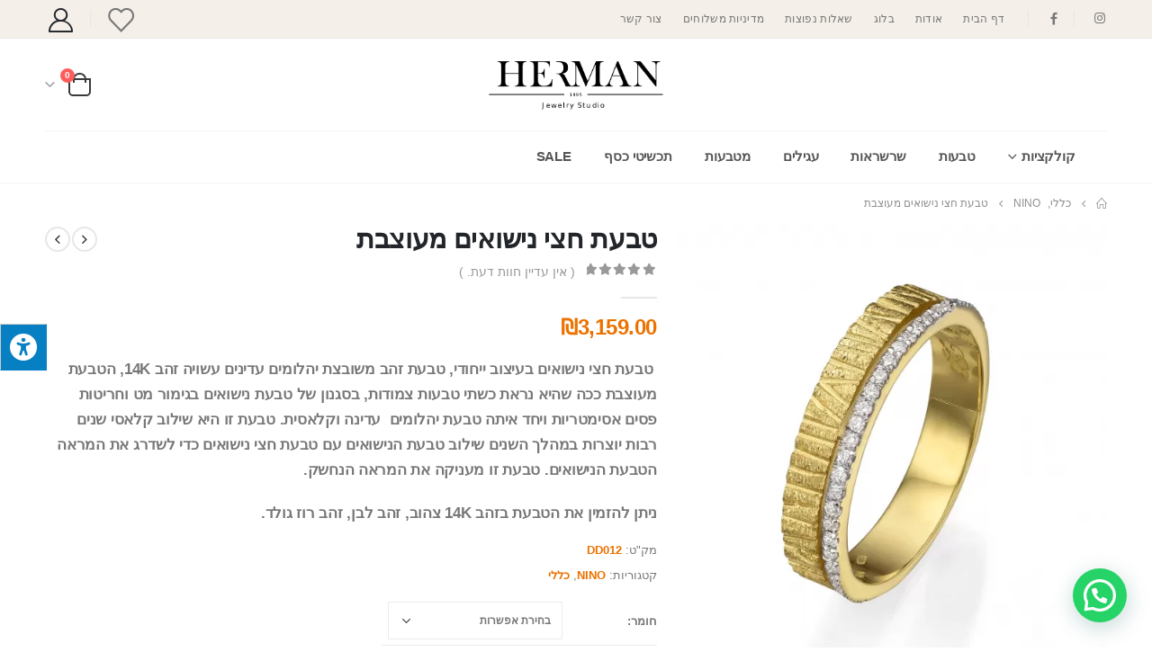

--- FILE ---
content_type: text/html; charset=UTF-8
request_url: https://herman-jewelry.co.il/product/%D7%98%D7%91%D7%A2%D7%AA-%D7%97%D7%A6%D7%99-%D7%A0%D7%99%D7%A9%D7%95%D7%90%D7%99%D7%9D-%D7%9E%D7%A2%D7%95%D7%A6%D7%91%D7%AA/
body_size: 33607
content:
	<!DOCTYPE html>
	<html  dir="rtl" lang="he-IL" prefix="og: https://ogp.me/ns#">
	<head>
		<meta http-equiv="X-UA-Compatible" content="IE=edge" />
		<meta http-equiv="Content-Type" content="text/html; charset=UTF-8" />
		<meta name="viewport" content="width=device-width, initial-scale=1, minimum-scale=1" />

		<link rel="profile" href="https://gmpg.org/xfn/11" />
		<link rel="pingback" href="https://herman-jewelry.co.il/xmlrpc.php" />
						<script>document.documentElement.className = document.documentElement.className + ' yes-js js_active js'</script>
			

<title>טבעת חצי נישואים מעוצבת - herman-jewelry.co.il</title>
<meta name="description" content="טבעת חצי נישואים מעוצבת בעיצוב ייחודי, טבעת זהב משובצת יהלומים עדינים עשויה זהב 14K, הטבעת מעוצבת ככה שהיא נראת כשתי טבעות צמודות."/>
<meta name="robots" content="follow, index, max-snippet:-1, max-video-preview:-1, max-image-preview:large"/>
<link rel="canonical" href="https://herman-jewelry.co.il/product/%d7%98%d7%91%d7%a2%d7%aa-%d7%97%d7%a6%d7%99-%d7%a0%d7%99%d7%a9%d7%95%d7%90%d7%99%d7%9d-%d7%9e%d7%a2%d7%95%d7%a6%d7%91%d7%aa/" />
<meta property="og:locale" content="he_IL" />
<meta property="og:type" content="product" />
<meta property="og:title" content="טבעת חצי נישואים מעוצבת - herman-jewelry.co.il" />
<meta property="og:description" content="טבעת חצי נישואים מעוצבת בעיצוב ייחודי, טבעת זהב משובצת יהלומים עדינים עשויה זהב 14K, הטבעת מעוצבת ככה שהיא נראת כשתי טבעות צמודות." />
<meta property="og:url" content="https://herman-jewelry.co.il/product/%d7%98%d7%91%d7%a2%d7%aa-%d7%97%d7%a6%d7%99-%d7%a0%d7%99%d7%a9%d7%95%d7%90%d7%99%d7%9d-%d7%9e%d7%a2%d7%95%d7%a6%d7%91%d7%aa/" />
<meta property="og:site_name" content="herman-jewelry.co.il" />
<meta property="og:updated_time" content="2024-07-31T13:03:25+03:00" />
<meta property="og:image" content="https://herman-jewelry.co.il/wp-content/uploads/2022/09/il_1588xN.1827807901_4tjw.webp" />
<meta property="og:image:secure_url" content="https://herman-jewelry.co.il/wp-content/uploads/2022/09/il_1588xN.1827807901_4tjw.webp" />
<meta property="og:image:width" content="1588" />
<meta property="og:image:height" content="1682" />
<meta property="og:image:alt" content="טבעת חצי נישואים מעוצבת" />
<meta property="og:image:type" content="image/webp" />
<meta property="product:availability" content="instock" />
<meta name="twitter:card" content="summary_large_image" />
<meta name="twitter:title" content="טבעת חצי נישואים מעוצבת - herman-jewelry.co.il" />
<meta name="twitter:description" content="טבעת חצי נישואים מעוצבת בעיצוב ייחודי, טבעת זהב משובצת יהלומים עדינים עשויה זהב 14K, הטבעת מעוצבת ככה שהיא נראת כשתי טבעות צמודות." />
<meta name="twitter:image" content="https://herman-jewelry.co.il/wp-content/uploads/2022/09/il_1588xN.1827807901_4tjw.webp" />
<meta name="twitter:label1" content="Price" />
<meta name="twitter:data1" content="&#8362;3,159.00" />
<meta name="twitter:label2" content="Availability" />
<meta name="twitter:data2" content="In stock" />
<script type="application/ld+json" class="rank-math-schema">{"@context":"https://schema.org","@graph":[{"@type":"Organization","@id":"https://herman-jewelry.co.il/#organization","name":"herman-jewelry","url":"https://herman-jewelry.co.il","sameAs":["https://www.facebook.com/Herman-Jewelry-Studio-107885984066991"],"logo":{"@type":"ImageObject","@id":"https://herman-jewelry.co.il/#logo","url":"https://herman-jewelry.co.il/wp-content/uploads/2022/04/LOGOZ1_1.png","contentUrl":"https://herman-jewelry.co.il/wp-content/uploads/2022/04/LOGOZ1_1.png","caption":"herman-jewelry","inLanguage":"he-IL","width":"500","height":"155"}},{"@type":"WebSite","@id":"https://herman-jewelry.co.il/#website","url":"https://herman-jewelry.co.il","name":"herman-jewelry","publisher":{"@id":"https://herman-jewelry.co.il/#organization"},"inLanguage":"he-IL"},{"@type":"ImageObject","@id":"https://herman-jewelry.co.il/wp-content/uploads/2022/09/il_1588xN.1827807901_4tjw.webp","url":"https://herman-jewelry.co.il/wp-content/uploads/2022/09/il_1588xN.1827807901_4tjw.webp","width":"1588","height":"1682","caption":"\u05d8\u05d1\u05e2\u05ea \u05d7\u05e6\u05d9 \u05e0\u05d9\u05e9\u05d5\u05d0\u05d9\u05dd \u05de\u05e2\u05d5\u05e6\u05d1\u05ea","inLanguage":"he-IL"},{"@type":"BreadcrumbList","@id":"https://herman-jewelry.co.il/product/%d7%98%d7%91%d7%a2%d7%aa-%d7%97%d7%a6%d7%99-%d7%a0%d7%99%d7%a9%d7%95%d7%90%d7%99%d7%9d-%d7%9e%d7%a2%d7%95%d7%a6%d7%91%d7%aa/#breadcrumb","itemListElement":[{"@type":"ListItem","position":"1","item":{"@id":"https://herman-jewelry.co.il","name":"\u05d3\u05e3 \u05d4\u05d1\u05d9\u05ea"}},{"@type":"ListItem","position":"2","item":{"@id":"https://herman-jewelry.co.il/product/%d7%98%d7%91%d7%a2%d7%aa-%d7%97%d7%a6%d7%99-%d7%a0%d7%99%d7%a9%d7%95%d7%90%d7%99%d7%9d-%d7%9e%d7%a2%d7%95%d7%a6%d7%91%d7%aa/","name":"\u05d8\u05d1\u05e2\u05ea \u05d7\u05e6\u05d9 \u05e0\u05d9\u05e9\u05d5\u05d0\u05d9\u05dd \u05de\u05e2\u05d5\u05e6\u05d1\u05ea"}}]},{"@type":"ItemPage","@id":"https://herman-jewelry.co.il/product/%d7%98%d7%91%d7%a2%d7%aa-%d7%97%d7%a6%d7%99-%d7%a0%d7%99%d7%a9%d7%95%d7%90%d7%99%d7%9d-%d7%9e%d7%a2%d7%95%d7%a6%d7%91%d7%aa/#webpage","url":"https://herman-jewelry.co.il/product/%d7%98%d7%91%d7%a2%d7%aa-%d7%97%d7%a6%d7%99-%d7%a0%d7%99%d7%a9%d7%95%d7%90%d7%99%d7%9d-%d7%9e%d7%a2%d7%95%d7%a6%d7%91%d7%aa/","name":"\u05d8\u05d1\u05e2\u05ea \u05d7\u05e6\u05d9 \u05e0\u05d9\u05e9\u05d5\u05d0\u05d9\u05dd \u05de\u05e2\u05d5\u05e6\u05d1\u05ea - herman-jewelry.co.il","datePublished":"2022-09-19T18:14:05+03:00","dateModified":"2024-07-31T13:03:25+03:00","isPartOf":{"@id":"https://herman-jewelry.co.il/#website"},"primaryImageOfPage":{"@id":"https://herman-jewelry.co.il/wp-content/uploads/2022/09/il_1588xN.1827807901_4tjw.webp"},"inLanguage":"he-IL","breadcrumb":{"@id":"https://herman-jewelry.co.il/product/%d7%98%d7%91%d7%a2%d7%aa-%d7%97%d7%a6%d7%99-%d7%a0%d7%99%d7%a9%d7%95%d7%90%d7%99%d7%9d-%d7%9e%d7%a2%d7%95%d7%a6%d7%91%d7%aa/#breadcrumb"}},{"@type":"Product","name":"\u05d8\u05d1\u05e2\u05ea \u05d7\u05e6\u05d9 \u05e0\u05d9\u05e9\u05d5\u05d0\u05d9\u05dd \u05de\u05e2\u05d5\u05e6\u05d1\u05ea - herman-jewelry.co.il","description":"\u05d8\u05d1\u05e2\u05ea \u05d7\u05e6\u05d9 \u05e0\u05d9\u05e9\u05d5\u05d0\u05d9\u05dd \u05de\u05e2\u05d5\u05e6\u05d1\u05ea \u05d1\u05e2\u05d9\u05e6\u05d5\u05d1 \u05d9\u05d9\u05d7\u05d5\u05d3\u05d9, \u05d8\u05d1\u05e2\u05ea \u05d6\u05d4\u05d1 \u05de\u05e9\u05d5\u05d1\u05e6\u05ea \u05d9\u05d4\u05dc\u05d5\u05de\u05d9\u05dd \u05e2\u05d3\u05d9\u05e0\u05d9\u05dd \u05e2\u05e9\u05d5\u05d9\u05d4 \u05d6\u05d4\u05d1 14K, \u05d4\u05d8\u05d1\u05e2\u05ea \u05de\u05e2\u05d5\u05e6\u05d1\u05ea \u05db\u05db\u05d4 \u05e9\u05d4\u05d9\u05d0 \u05e0\u05e8\u05d0\u05ea \u05db\u05e9\u05ea\u05d9 \u05d8\u05d1\u05e2\u05d5\u05ea \u05e6\u05de\u05d5\u05d3\u05d5\u05ea.","sku":"DD012","category":"\u05e7\u05d5\u05dc\u05e7\u05e6\u05d9\u05d5\u05ea &gt; NINO","mainEntityOfPage":{"@id":"https://herman-jewelry.co.il/product/%d7%98%d7%91%d7%a2%d7%aa-%d7%97%d7%a6%d7%99-%d7%a0%d7%99%d7%a9%d7%95%d7%90%d7%99%d7%9d-%d7%9e%d7%a2%d7%95%d7%a6%d7%91%d7%aa/#webpage"},"image":[{"@type":"ImageObject","url":"https://herman-jewelry.co.il/wp-content/uploads/2022/09/il_1588xN.1827807901_4tjw.webp","height":"1682","width":"1588"},{"@type":"ImageObject","url":"https://herman-jewelry.co.il/wp-content/uploads/2022/09/il_1588xN.3606656273_4bka.webp","height":"1695","width":"1588"},{"@type":"ImageObject","url":"https://herman-jewelry.co.il/wp-content/uploads/2022/09/il_1588xN.3594261997_4m07.webp","height":"1682","width":"1588"},{"@type":"ImageObject","url":"https://herman-jewelry.co.il/wp-content/uploads/2022/09/il_1588xN.3594261889_m6fn.webp","height":"1610","width":"1588"},{"@type":"ImageObject","url":"https://herman-jewelry.co.il/wp-content/uploads/2022/09/il_794xN.3606656291_7jd7.jpg","height":"851","width":"794"}],"offers":{"@type":"Offer","price":"3159.00","priceValidUntil":"2027-12-31","priceCurrency":"ILS","availability":"http://schema.org/InStock","seller":{"@type":"Organization","@id":"https://herman-jewelry.co.il/","name":"herman-jewelry","url":"https://herman-jewelry.co.il","logo":"https://herman-jewelry.co.il/wp-content/uploads/2022/04/LOGOZ1_1.png"},"url":"https://herman-jewelry.co.il/product/%d7%98%d7%91%d7%a2%d7%aa-%d7%97%d7%a6%d7%99-%d7%a0%d7%99%d7%a9%d7%95%d7%90%d7%99%d7%9d-%d7%9e%d7%a2%d7%95%d7%a6%d7%91%d7%aa/"},"@id":"https://herman-jewelry.co.il/product/%d7%98%d7%91%d7%a2%d7%aa-%d7%97%d7%a6%d7%99-%d7%a0%d7%99%d7%a9%d7%95%d7%90%d7%99%d7%9d-%d7%9e%d7%a2%d7%95%d7%a6%d7%91%d7%aa/#richSnippet"}]}</script>


<link rel='dns-prefetch' href='//www.googletagmanager.com' />
<link rel='dns-prefetch' href='//maxcdn.bootstrapcdn.com' />
		<link rel="shortcut icon" href="//herman-jewelry.co.il/wp-content/uploads/2022/04/favicon.png" type="image/x-icon" />
				<link rel="apple-touch-icon" href="//herman-jewelry.co.il/wp-content/uploads/2022/04/favicon.png" />
				<link rel="apple-touch-icon" sizes="120x120" href="//herman-jewelry.co.il/wp-content/uploads/2022/04/favicon.png" />
				<link rel="apple-touch-icon" sizes="76x76" href="//herman-jewelry.co.il/wp-content/uploads/2022/04/favicon.png" />
				<link rel="apple-touch-icon" sizes="152x152" href="//herman-jewelry.co.il/wp-content/uploads/2022/04/favicon.png" />
		<link rel="preload" href="https://herman-jewelry.co.il/wp-content/themes/porto/fonts/porto-font/porto.woff2" as="font" type="font/woff2" crossorigin /><link rel="preload" href="https://herman-jewelry.co.il/wp-content/themes/porto/fonts/fontawesome/fa-solid-900.woff2" as="font" type="font/woff2" crossorigin /><link rel="preload" href="https://herman-jewelry.co.il/wp-content/themes/porto/fonts/fontawesome/fa-regular-400.woff2" as="font" type="font/woff2" crossorigin /><link rel="preload" href="https://herman-jewelry.co.il/wp-content/themes/porto/fonts/fontawesome/fa-brands-400.woff2" as="font" type="font/woff2" crossorigin /><link rel="preload" href="https://herman-jewelry.co.il/wp-content/themes/porto/fonts/Simple-Line-Icons/Simple-Line-Icons.woff2" as="font" type="font/woff2" crossorigin /><style id='wp-img-auto-sizes-contain-inline-css'>
img:is([sizes=auto i],[sizes^="auto," i]){contain-intrinsic-size:3000px 1500px}
/*# sourceURL=wp-img-auto-sizes-contain-inline-css */
</style>
<style id='classic-theme-styles-inline-css'>
/*! This file is auto-generated */
.wp-block-button__link{color:#fff;background-color:#32373c;border-radius:9999px;box-shadow:none;text-decoration:none;padding:calc(.667em + 2px) calc(1.333em + 2px);font-size:1.125em}.wp-block-file__button{background:#32373c;color:#fff;text-decoration:none}
/*# sourceURL=/wp-includes/css/classic-themes.min.css */
</style>
<style   data-wpacu-inline-css-file='1'>
.wpcf7 .screen-reader-response {
	position: absolute;
	overflow: hidden;
	clip: rect(1px, 1px, 1px, 1px);
	clip-path: inset(50%);
	height: 1px;
	width: 1px;
	margin: -1px;
	padding: 0;
	border: 0;
	word-wrap: normal !important;
}

.wpcf7 form .wpcf7-response-output {
	margin: 2em 0.5em 1em;
	padding: 0.2em 1em;
	border: 2px solid #00a0d2; /* Blue */
}

.wpcf7 form.init .wpcf7-response-output,
.wpcf7 form.resetting .wpcf7-response-output,
.wpcf7 form.submitting .wpcf7-response-output {
	display: none;
}

.wpcf7 form.sent .wpcf7-response-output {
	border-color: #46b450; /* Green */
}

.wpcf7 form.failed .wpcf7-response-output,
.wpcf7 form.aborted .wpcf7-response-output {
	border-color: #dc3232; /* Red */
}

.wpcf7 form.spam .wpcf7-response-output {
	border-color: #f56e28; /* Orange */
}

.wpcf7 form.invalid .wpcf7-response-output,
.wpcf7 form.unaccepted .wpcf7-response-output,
.wpcf7 form.payment-required .wpcf7-response-output {
	border-color: #ffb900; /* Yellow */
}

.wpcf7-form-control-wrap {
	position: relative;
}

.wpcf7-not-valid-tip {
	color: #dc3232; /* Red */
	font-size: 1em;
	font-weight: normal;
	display: block;
}

.use-floating-validation-tip .wpcf7-not-valid-tip {
	position: relative;
	top: -2ex;
	left: 1em;
	z-index: 100;
	border: 1px solid #dc3232;
	background: #fff;
	padding: .2em .8em;
	width: 24em;
}

.wpcf7-list-item {
	display: inline-block;
	margin: 0 0 0 1em;
}

.wpcf7-list-item-label::before,
.wpcf7-list-item-label::after {
	content: " ";
}

.wpcf7-spinner {
	visibility: hidden;
	display: inline-block;
	background-color: #23282d; /* Dark Gray 800 */
	opacity: 0.75;
	width: 24px;
	height: 24px;
	border: none;
	border-radius: 100%;
	padding: 0;
	margin: 0 24px;
	position: relative;
}

form.submitting .wpcf7-spinner {
	visibility: visible;
}

.wpcf7-spinner::before {
	content: '';
	position: absolute;
	background-color: #fbfbfc; /* Light Gray 100 */
	top: 4px;
	left: 4px;
	width: 6px;
	height: 6px;
	border: none;
	border-radius: 100%;
	transform-origin: 8px 8px;
	animation-name: spin;
	animation-duration: 1000ms;
	animation-timing-function: linear;
	animation-iteration-count: infinite;
}

@media (prefers-reduced-motion: reduce) {
	.wpcf7-spinner::before {
		animation-name: blink;
		animation-duration: 2000ms;
	}
}

@keyframes spin {
	from {
		transform: rotate(0deg);
	}

	to {
		transform: rotate(360deg);
	}
}

@keyframes blink {
	from {
		opacity: 0;
	}

	50% {
		opacity: 1;
	}

	to {
		opacity: 0;
	}
}

.wpcf7 [inert] {
	opacity: 0.5;
}

.wpcf7 input[type="file"] {
	cursor: pointer;
}

.wpcf7 input[type="file"]:disabled {
	cursor: default;
}

.wpcf7 .wpcf7-submit:disabled {
	cursor: not-allowed;
}

.wpcf7 input[type="url"],
.wpcf7 input[type="email"],
.wpcf7 input[type="tel"] {
	direction: ltr;
}

.wpcf7-reflection > output {
	display: list-item;
	list-style: none;
}

.wpcf7-reflection > output[hidden] {
	display: none;
}

</style>
<style   data-wpacu-inline-css-file='1'>
.wpcf7-not-valid-tip {
	direction: rtl;
}

.use-floating-validation-tip .wpcf7-not-valid-tip {
	right: 1em;
}

.wpcf7-list-item {
	margin: 0 1em 0 0;
}

</style>
<link rel='stylesheet' id='fontawsome-css' href='//maxcdn.bootstrapcdn.com/font-awesome/4.6.3/css/font-awesome.min.css?ver=1.0.5' media='all' />
<link rel='stylesheet' id='sogo_accessibility-css' href='https://herman-jewelry.co.il/wp-content/plugins/sogo-accessibility/public/css/sogo-accessibility-public.css?ver=1.0.5' media='all' />
<link rel='stylesheet' id='photoswipe-css' href='https://herman-jewelry.co.il/wp-content/plugins/woocommerce/assets/css/photoswipe/photoswipe.min.css?ver=9.6.3' media='all' />
<link rel='stylesheet' id='photoswipe-default-skin-css' href='https://herman-jewelry.co.il/wp-content/plugins/woocommerce/assets/css/photoswipe/default-skin/default-skin.min.css?ver=9.6.3' media='all' />
<style id='woocommerce-inline-inline-css'>
.woocommerce form .form-row .required { visibility: visible; }
/*# sourceURL=woocommerce-inline-inline-css */
</style>
<style   data-wpacu-inline-css-file='1'>
#place_order.ppcp-hidden{display:none !important}.ppcp-disabled{cursor:not-allowed;-webkit-filter:grayscale(100%);filter:grayscale(100%)}.ppcp-disabled *{pointer-events:none}.ppc-button-wrapper .ppcp-messages:first-child{padding-top:10px}#ppc-button-ppcp-gateway{line-height:0}#ppc-button-ppcp-gateway div[class^=item-]{margin-top:14px}#ppc-button-ppcp-gateway div[class^=item-]:first-child{margin-top:0}#ppc-button-minicart{line-height:0;display:block}.ppcp-button-apm{--apm-button-border-radius: 4px;overflow:hidden;min-width:0;max-width:750px;line-height:0;border-radius:var(--apm-button-border-radius);height:45px;margin-top:14px}.ppcp-button-apm.ppcp-button-pill{--apm-button-border-radius: 50px}.ppcp-button-apm.ppcp-button-minicart{display:block}.ppcp-width-min .ppcp-button-apm{height:35px}.ppcp-width-300 .ppcp-button-apm{height:45px}.ppcp-width-500 .ppcp-button-apm{height:55px}.wp-block-woocommerce-checkout .ppcp-button-apm,.wp-block-woocommerce-cart .ppcp-button-apm{margin:0;min-width:0}.wp-admin .ppcp-button-apm{pointer-events:none}
</style>
<style   data-wpacu-inline-css-file='1'>
.selectBox-dropdown{min-width:150px;position:relative;border:solid 1px #bbb;line-height:1.5;text-decoration:none;text-align:left;color:#000;outline:none;vertical-align:middle;background:#f2f2f2;background:-moz-linear-gradient(top, #F8F8F8 1%, #E1E1E1 100%);background:-webkit-gradient(linear, left top, left bottom, color-stop(1%, #F8F8F8), color-stop(100%, #E1E1E1));filter:progid:DXImageTransform.Microsoft.gradient(startColorstr="#F8F8F8", endColorstr="#E1E1E1", GradientType=0);-moz-box-shadow:0 1px 0 hsla(0,0%,100%,.75);-webkit-box-shadow:0 1px 0 hsla(0,0%,100%,.75);box-shadow:0 1px 0 hsla(0,0%,100%,.75);-webkit-border-radius:4px;-moz-border-radius:4px;border-radius:4px;display:inline-block;cursor:default}.selectBox-dropdown:focus,.selectBox-dropdown:focus .selectBox-arrow{border-color:#666}.selectBox-dropdown.selectBox-menuShowing{-moz-border-radius-bottomleft:0;-moz-border-radius-bottomright:0;-webkit-border-bottom-left-radius:0;-webkit-border-bottom-right-radius:0;border-bottom-left-radius:0;border-bottom-right-radius:0}.selectBox-dropdown .selectBox-label{padding:2px 8px;display:inline-block;white-space:nowrap;overflow:hidden}.selectBox-dropdown .selectBox-arrow{position:absolute;top:0;right:0;width:23px;height:100%;background:url(/wp-content/plugins/yith-woocommerce-wishlist/assets/css/../images/jquery.selectBox-arrow.gif) 50% center no-repeat;border-left:solid 1px #bbb}.selectBox-dropdown-menu{position:absolute;z-index:99999;max-height:200px;min-height:1em;border:solid 1px #bbb;background:#fff;-moz-box-shadow:0 2px 6px rgba(0,0,0,.2);-webkit-box-shadow:0 2px 6px rgba(0,0,0,.2);box-shadow:0 2px 6px rgba(0,0,0,.2);overflow:auto;-webkit-overflow-scrolling:touch}.selectBox-inline{min-width:150px;outline:none;border:solid 1px #bbb;background:#fff;display:inline-block;-webkit-border-radius:4px;-moz-border-radius:4px;border-radius:4px;overflow:auto}.selectBox-inline:focus{border-color:#666}.selectBox-options,.selectBox-options LI,.selectBox-options LI A{list-style:none;display:block;cursor:default;padding:0;margin:0}.selectBox-options LI A{line-height:1.5;padding:0 .5em;white-space:nowrap;overflow:hidden;background:6px center no-repeat}.selectBox-options LI.selectBox-hover A{background-color:#eee}.selectBox-options LI.selectBox-disabled A{color:#888;background-color:rgba(0,0,0,0)}.selectBox-options LI.selectBox-selected A{background-color:#c8def4}.selectBox-options .selectBox-optgroup{color:#666;background:#eee;font-weight:bold;line-height:1.5;padding:0 .3em;white-space:nowrap}.selectBox.selectBox-disabled{color:#888 !important}.selectBox-dropdown.selectBox-disabled .selectBox-arrow{opacity:.5;filter:alpha(opacity=50);border-color:#666}.selectBox-inline.selectBox-disabled{color:#888 !important}.selectBox-inline.selectBox-disabled .selectBox-options A{background-color:rgba(0,0,0,0) !important}/*# sourceMappingURL=jquery.selectBox.css.map */
</style>
<link rel='stylesheet' id='woocommerce_prettyPhoto_css-rtl-css' href='//herman-jewelry.co.il/wp-content/plugins/woocommerce/assets/css/prettyPhoto-rtl.css?ver=3.1.6' media='all' />
<link rel='stylesheet' id='yith-wcwl-main-css' href='https://herman-jewelry.co.il/wp-content/plugins/yith-woocommerce-wishlist/assets/css/style.css?ver=4.1.0' media='all' />
<style id='yith-wcwl-main-inline-css'>
 :root { --add-to-wishlist-icon-color: #222529; --added-to-wishlist-icon-color: #da5555; --rounded-corners-radius: 16px; --add-to-cart-rounded-corners-radius: 16px; --color-headers-background: #F4F4F4; --feedback-duration: 3s } 
 :root { --add-to-wishlist-icon-color: #222529; --added-to-wishlist-icon-color: #da5555; --rounded-corners-radius: 16px; --add-to-cart-rounded-corners-radius: 16px; --color-headers-background: #F4F4F4; --feedback-duration: 3s } 
/*# sourceURL=yith-wcwl-main-inline-css */
</style>
<style   data-wpacu-inline-css-file='1'>
.tax-product_brand .brand-description{overflow:hidden;zoom:1}.tax-product_brand .brand-description img.brand-thumbnail{width:25%;float:right}.tax-product_brand .brand-description .text{width:72%;float:left}.widget_brand_description img{box-sizing:border-box;width:100%;max-width:none;height:auto;margin:0 0 1em}ul.brand-thumbnails{margin-left:0;margin-bottom:0;clear:both;list-style:none}ul.brand-thumbnails:before{clear:both;content:"";display:table}ul.brand-thumbnails:after{clear:both;content:"";display:table}ul.brand-thumbnails li{float:left;margin:0 3.8% 1em 0;padding:0;position:relative;width:22.05%}ul.brand-thumbnails.fluid-columns li{width:auto}ul.brand-thumbnails:not(.fluid-columns) li.first{clear:both}ul.brand-thumbnails:not(.fluid-columns) li.last{margin-right:0}ul.brand-thumbnails.columns-1 li{width:100%;margin-right:0}ul.brand-thumbnails.columns-2 li{width:48%}ul.brand-thumbnails.columns-3 li{width:30.75%}ul.brand-thumbnails.columns-5 li{width:16.95%}ul.brand-thumbnails.columns-6 li{width:13.5%}.brand-thumbnails li img{box-sizing:border-box;width:100%;max-width:none;height:auto;margin:0}@media screen and (max-width:768px){ul.brand-thumbnails:not(.fluid-columns) li{width:48%!important}ul.brand-thumbnails:not(.fluid-columns) li.first{clear:none}ul.brand-thumbnails:not(.fluid-columns) li.last{margin-right:3.8%}ul.brand-thumbnails:not(.fluid-columns) li:nth-of-type(odd){clear:both}ul.brand-thumbnails:not(.fluid-columns) li:nth-of-type(even){margin-right:0}}.brand-thumbnails-description li{text-align:center}.brand-thumbnails-description li .term-thumbnail img{display:inline}.brand-thumbnails-description li .term-description{margin-top:1em;text-align:left}#brands_a_z h3:target{text-decoration:underline}ul.brands_index{list-style:none outside;overflow:hidden;zoom:1}ul.brands_index li{float:left;margin:0 2px 2px 0}ul.brands_index li a,ul.brands_index li span{border:1px solid #ccc;padding:6px;line-height:1em;float:left;text-decoration:none}ul.brands_index li span{border-color:#eee;color:#ddd}ul.brands_index li a:hover{border-width:2px;padding:5px;text-decoration:none}ul.brands_index li a.active{border-width:2px;padding:5px}div#brands_a_z a.top{border:1px solid #ccc;padding:4px;line-height:1em;float:right;text-decoration:none;font-size:.8em}
</style>
<link rel='stylesheet' id='joinchat-css' href='https://herman-jewelry.co.il/wp-content/plugins/creame-whatsapp-me/public/css/joinchat-btn.min.css?ver=5.2.1' media='all' />
<style id='joinchat-inline-css'>
.joinchat{--red:37;--green:211;--blue:102;--bw:100}
/*# sourceURL=joinchat-inline-css */
</style>
<style   data-wpacu-inline-css-file='1'>
.porto-free-shipping {
  padding: 1.25rem 1rem;
  background-color: #fbf7ed;
}
.porto-free-shipping .porto-free-shipping-notice {
  display: flex;
  font-size: 0.8125rem;
  font-weight: 600;
  line-height: 1.25rem;
  letter-spacing: -0.01em;
  color: var(--porto-heading-color);
  margin-bottom: 0.625rem;
}
.porto-free-shipping .porto-free-shipping-notice i {
  font-size: 1.125rem;
  margin: 0 0.25rem 0 0;
}
.porto-free-shipping .porto-free-shipping-notice bdi {
  color: var(--porto-primary-color);
}
.porto-free-shipping .porto-free-shipping-bar {
  display: block;
  height: 8px;
  width: 100%;
  pointer-events: none;
  -webkit-appearance: none;
  appearance: none;
  border: 0;
  background-color: #f4f4f4;
}
.porto-free-shipping .porto-free-shipping-bar::-webkit-progress-bar {
  background-color: #e7e7e7;
}
.porto-free-shipping .porto-free-shipping-bar::-webkit-progress-value {
  background-color: var(--porto-primary-color);
}

body.dark .porto-free-shipping {
  background-color: #444951;
}

.woocommerce-checkout .porto-free-shipping {
  margin-bottom: 2rem;
}

#mini-cart.minicart-offcanvas .widget_shopping_cart_content .porto-free-shipping {
  margin-left: -1.25rem;
  margin-right: -1.25rem;
  padding-left: 1.25rem;
  padding-right: 1.25rem;
}

#mini-cart ul li:last-child {
  border-bottom: none;
}

.woocommerce-cart-form .porto-free-shipping {
  margin-bottom: 10px;
}

.mini-cart:not(.minicart-offcanvas) .widget_shopping_cart_content .porto-free-shipping {
  margin-left: -15px;
  margin-right: -15px;
  padding-left: 1.5625rem;
  padding-right: 1.5625rem;
}
</style>
<link rel='stylesheet' id='porto-css-vars-css' href='https://herman-jewelry.co.il/wp-content/uploads/porto_styles/theme_css_vars.css?ver=7.4.3' media='all' />

<link rel='stylesheet' id='bootstrap-css' href='https://herman-jewelry.co.il/wp-content/uploads/porto_styles/bootstrap_rtl.css?ver=7.4.3' media='all' />
<link rel='stylesheet' id='porto-plugins-css' href='https://herman-jewelry.co.il/wp-content/themes/porto/css/plugins_rtl.css?ver=7.4.3' media='all' />
<link rel='stylesheet' id='porto-theme-css' href='https://herman-jewelry.co.il/wp-content/themes/porto/css/theme_rtl.css?ver=7.4.3' media='all' />
<link rel='stylesheet' id='porto-shortcodes-css' href='https://herman-jewelry.co.il/wp-content/uploads/porto_styles/shortcodes_rtl.css?ver=7.4.3' media='all' />
<link rel='stylesheet' id='porto-theme-shop-css' href='https://herman-jewelry.co.il/wp-content/themes/porto/css/theme_rtl_shop.css?ver=7.4.3' media='all' />
<link rel='stylesheet' id='porto-theme-elementor-css' href='https://herman-jewelry.co.il/wp-content/themes/porto/css/theme_elementor_rtl.css?ver=7.4.3' media='all' />
<link rel='stylesheet' id='porto-dynamic-style-css' href='https://herman-jewelry.co.il/wp-content/uploads/porto_styles/dynamic_style_rtl.css?ver=7.4.3' media='all' />
<style   data-wpacu-inline-css-file='1'>
@charset "UTF-8";#login-form-popup .account-sub-title{font-size:22px;font-weight:700;letter-spacing:-0.01em}#login-form-popup .account-sub-title i{font-size:35px}#login-form-popup .featured-boxes{border:2px solid var(--porto-gray-5)}#login-form-popup .register-btn{margin:20px 0 0;color:var(--porto-heading-color);letter-spacing:-0.025em;outline:none}#login-form-popup .register-btn:hover{color:var(--porto-primary-color)}#login-form-popup{position:relative;width:80%;max-width:525px;margin-left:auto;margin-right:auto}#login-form-popup .featured-box{margin-bottom:0;box-shadow:none;border:none;border-radius:0}#login-form-popup .featured-box .box-content{padding:45px 36px 30px;border:none}#login-form-popup .featured-box h2{text-transform:uppercase;font-size:15px;letter-spacing:0.05em;font-weight:600;line-height:2}#login-form-popup .porto-social-login-section{margin-top:20px}.porto-social-login-section{background:#f4f4f2;text-align:center;padding:20px 20px 25px}.porto-social-login-section p{text-transform:uppercase;font-size:12px;color:var(--porto-h4-color,var(--porto-heading-color));font-weight:600;margin-bottom:8px}#login-form-popup .col2-set{margin-left:-20px;margin-right:-20px}#login-form-popup .col-1,#login-form-popup .col-2{padding-left:20px;padding-right:20px}@media (min-width:992px){#login-form-popup .col-1{border-left:1px solid #f5f6f6}}#login-form-popup .input-text{box-shadow:none;padding-top:10px;padding-bottom:10px;border-color:#ddd;border-radius:2px;line-height:1.5!important}#login-form-popup .form-row{margin-bottom:20px}#login-form-popup .woocommerce-privacy-policy-text{display:none}#login-form-popup .button{border-radius:2px;padding:18px 24px;text-shadow:none;font-family:var(--porto-add-to-cart-ff,var(--porto-body-ff)),sans-serif;font-size:12px;letter-spacing:-0.025em}#login-form-popup label.inline{margin-top:15px;float:left;position:relative;cursor:pointer;line-height:1.5}#login-form-popup label.inline input[type=checkbox]{opacity:0;margin-left:8px;margin-top:0;margin-bottom:0}#login-form-popup label.inline span:before{content:"";position:absolute;border:1px solid #ddd;border-radius:1px;width:16px;height:16px;right:0;top:0;text-align:center;line-height:15px;font-family:var(--fa-style-family-classic,"Font Awesome 6 Free");font-weight:900;font-size:9px;color:#aaa}#login-form-popup label.inline input[type=checkbox]:checked+span:before{content:""}#login-form-popup .social-button i{font-size:16px;margin-left:8px}#login-form-popup p.status{color:var(--porto-h4-color,var(--porto-heading-color))}.porto-social-login-section .google-plus{background:#dd4e31}.porto-social-login-section .facebook{background:#3a589d}.porto-social-login-section .twitter{background:#1aa9e1}.featured-box .porto-social-login-section i{color:#fff}.porto-social-login-section .social-button:hover{background:var(--porto-primary-color)}html.panel-opened body>.mfp-bg{z-index:9042}html.panel-opened body>.mfp-wrap{z-index:9043}
</style>
<link rel='stylesheet' id='porto-theme-woopage-css' href='https://herman-jewelry.co.il/wp-content/themes/porto/css/theme/shop/other/woopage_rtl.css?ver=7.4.3' media='all' />
<style   data-wpacu-inline-css-file='1'>
.skeleton-body.product-layout-grid .summary-before:before{background-image:linear-gradient(var(--porto-placeholder-color,#f4f4f4) 100%,transparent 0),linear-gradient(var(--porto-placeholder-color,#f4f4f4) 100%,transparent 0),linear-gradient(var(--porto-placeholder-color,#f4f4f4) 100%,transparent 0),linear-gradient(var(--porto-placeholder-color,#f4f4f4) 100%,transparent 0);background-size:calc(50% - 10px) calc(50% - 10px);background-position:0 0,right 0,0 bottom,right bottom}@media (max-width:575px){.skeleton-body.product-layout-grid .summary-before{padding-top:400%}.skeleton-body.product-layout-grid .summary-before:before{background-size:100% calc(25% - 15px);background-position:0 0,0 33.3333%,0 66.6666%,0 bottom}}.skeleton-body.product-layout-sticky_info .summary-before{padding-top:146%}.skeleton-body.product-layout-sticky_info .summary-before:before{background-size:100% calc(33.3333% - 3px);background-position:0 0,0 50%,0 bottom}@media (max-width:767px){.skeleton-body.product-layout-sticky_info .summary-before{padding-top:293%}}.skeleton-body.product-layout-sticky_both_info .summary-before{order:2;padding-top:146%}.skeleton-body.product-layout-sticky_both_info .tab-content{order:4}.skeleton-body.product-layout-sticky_both_info .summary+.summary{order:3}.skeleton-body.product-layout-sticky_both_info .summary-before:before{background-size:100% calc(33.3333% - 3px);background-position:0 0,0 50%,0 bottom}@media (max-width:991px){.skeleton-body.product-layout-sticky_both_info .summary-before{padding-top:293%}}.skeleton-body.product-layout-centered_vertical_zoom .summary-before{order:2;padding-top:40%}.skeleton-body.product-layout-centered_vertical_zoom .tab-content{order:4}.skeleton-body.product-layout-centered_vertical_zoom .summary+.summary{order:3}.skeleton-body.product-layout-centered_vertical_zoom .summary-before:before{background-size:79% 100%,19% 23%,19% 23%,19% 23%,19% 23%;background-position:right top,0 0,0 33.3333%,0 66.6666%,0 100%}@media (max-width:991px){.skeleton-body.product-layout-centered_vertical_zoom .summary-before{padding-top:80%}}.skeleton-body.product-layout-extended .summary-before{margin-bottom:2rem;padding-top:33.3333%}.skeleton-body.product-layout-extended .summary-before:before{background-image:linear-gradient(#f4f4f4 100%,transparent 0),linear-gradient(#f4f4f4 100%,transparent 0),linear-gradient(#f4f4f4 100%,transparent 0);background-size:33.2% 100%,33.2% 100%,33.2% 100%;background-position:0 0,50% 0,100% 0}
</style>
<style   data-wpacu-inline-css-file='1'>
/*
Theme Name: Porto
Theme URI: https://www.portotheme.com/wordpress/porto
Author: P-THEMES
Author URI: https://www.portotheme.com/
Description: Porto Responsive Wordpress Multi Purpose + eCommerce Theme.
Version: 7.4.3
License: GNU General Public License version 3.0
License URI: http://www.gnu.org/licenses/gpl-3.0.html
Tags: woocommerce, business, corporate, e-commerce, blog, news, education, food-and-drink, portfolio, responsive, blue, black, green, white, light, dark, red, two-columns, three-columns, four-columns, left-sidebar, right-sidebar, fixed-layout, responsive-layout, custom-menu, editor-style, featured-images, flexible-header, full-width-template, microformats, post-formats, rtl-language-support, sticky-post, theme-options, translation-ready, accessibility-ready, block-styles, custom-background, custom-colors, custom-header, custom-logo, footer-widgets, template-editing, grid-layout, one-column, wide-blocks
Text Domain: porto
*/

/*************** ADD YOUR CUSTOM CSS HERE  ***************/

.bypostauthor { display: block; }

</style>
<style id='porto-style-inline-css'>
.side-header-narrow-bar-logo{max-width:200px}@media (min-width:992px){}.page-top ul.breadcrumb > li.home{display:inline-block}.page-top ul.breadcrumb > li.home a{position:relative;width:1em;text-indent:-9999px}.page-top ul.breadcrumb > li.home a:after{content:"\e883";font-family:'porto';float:right;text-indent:0}.product-images .img-thumbnail .inner,.product-images .img-thumbnail .inner img{-webkit-transform:none;transform:none}.sticky-product{position:fixed;top:0;left:0;width:100%;z-index:1001;background-color:#fff;box-shadow:0 3px 5px rgba(0,0,0,0.08);padding:15px 0}.sticky-product.pos-bottom{top:auto;bottom:var(--porto-icon-menus-mobile,0);box-shadow:0 -3px 5px rgba(0,0,0,0.08)}.sticky-product .container{display:-ms-flexbox;display:flex;-ms-flex-align:center;align-items:center;-ms-flex-wrap:wrap;flex-wrap:wrap}.sticky-product .sticky-image{max-width:60px;margin-left:15px}.sticky-product .add-to-cart{-ms-flex:1;flex:1;text-align:left;margin-top:5px}.sticky-product .product-name{font-size:16px;font-weight:600;line-height:inherit;margin-bottom:0}.sticky-product .sticky-detail{line-height:1.5;display:-ms-flexbox;display:flex}.sticky-product .star-rating{margin:5px 15px;font-size:1em}.sticky-product .availability{padding-top:2px}.sticky-product .sticky-detail .price{font-family:Poppins,Poppins,sans-serif;font-weight:400;margin-bottom:0;font-size:1.3em;line-height:1.5}.sticky-product.pos-top:not(.hide){top:0;opacity:1;visibility:visible;transform:translate3d( 0,0,0 )}.sticky-product.pos-top.scroll-down{opacity:0 !important;visibility:hidden;transform:translate3d( 0,-100%,0 )}.sticky-product.sticky-ready{transition:right .3s,visibility 0.3s,opacity 0.3s,transform 0.3s,top 0.3s ease}.sticky-product .quantity.extra-type{display:none}@media (min-width:992px){body.single-product .sticky-product .container{padding-left:calc(var(--porto-grid-gutter-width) / 2);padding-right:calc(var(--porto-grid-gutter-width) / 2)}}.sticky-product .container{padding-left:var(--porto-fluid-spacing);padding-right:var(--porto-fluid-spacing)}@media (max-width:768px){.sticky-product .sticky-image,.sticky-product .sticky-detail,.sticky-product{display:none}.sticky-product.show-mobile{display:block;padding-top:10px;padding-bottom:10px}.sticky-product.show-mobile .add-to-cart{margin-top:0}.sticky-product.show-mobile .single_add_to_cart_button{margin:0;width:100%}}#login-form-popup{max-width:480px}.page-top{padding:10px 0;min-height:44px}.main-content,.left-sidebar,.right-sidebar{padding-top:0}.porto-block-html-top{font-family:Poppins;font-weight:500;font-size:.9286em;line-height:1.4;letter-spacing:.025em;overflow:hidden}.porto-block-html-top .mfp-close{top:50%;transform:translateY(-50%) rotateZ(45deg);color:inherit;opacity:.7}.porto-block-html-top small{font-size:.8461em;font-weight:400;opacity:.5}.porto-block-html-top a{text-transform:uppercase;display:inline-block;padding:.4rem .5rem;font-size:0.625rem;font-weight:700;background:#0075af;color:#fff;text-decoration:none}#header{border-bottom:1px solid #f4f4f4}#header .header-top{letter-spacing:.025em}#header .header-top .top-links > li.menu-item > a{text-transform:none}#header .separator{height:1.6em}#header .share-links a{width:26px;height:26px}#header .share-links a:not(:hover){background:none;color:inherit}#header .main-menu > li.menu-item,.main-menu-wrap .menu-custom-block a:not(:last-child){margin-right:35px}#header .porto-sicon-box{margin-bottom:0}#header .porto-sicon-box .porto-sicon-img{margin-right:8px}#header .wishlist i,#header .my-account i{font-size:27px;display:block}#header .searchform-popup .search-toggle{width:30px}#header .searchform input{height:40px}#header .searchform select,#header .searchform button,#header .searchform .selectric .label{height:40px;line-height:40px}#header .searchform .selectric .label{padding-left:15px}@media (min-width:992px){#header .header-main .header-right,#header .searchform .text{flex:1}#header .searchform-popup{flex:1;padding-left:10px}#header .searchform{width:100%;box-shadow:none}#header .searchform.searchform-cats input{width:100%}}@media (max-width:767px){#header .header-top .header-right{-ms-flex:1;flex:1;-ms-flex-pack:start;justify-content:flex-start}#header .header-top .view-switcher{margin-left:0}#header .header-top .share-links{-ms-flex:1;flex:1}#header .header-top .separator{display:none}}@media (max-width:575px){#header .header-right .searchform{right:-120px}}.header-bottom .container{position:relative}.header-bottom .container:before{content:'';position:absolute;top:0;left:10px;right:10px;width:calc(100% - 20px);border-top:1px solid #f4f4f4}#mini-cart{font-size:32px !important}#mini-cart .minicart-icon{width:25px;height:20px;border:2px solid #222529;border-radius:0 0 5px 5px;position:relative;opacity:.9;margin:6px 3px 0}#mini-cart .minicart-icon:before{content:'';position:absolute;border:2px solid;border-color:inherit;border-bottom:none;border-radius:10px 10px 0 0;left:50%;top:-8px;margin-left:-7.5px;width:15px;height:11px}@media (max-width:991px){#header .header-top .top-links,#header .separator:first-of-type{display:none}}article.post-grid .clearfix,article.post .post-meta i{display:none}article.post .post-meta{margin-top:-.75rem}article.post .post-meta a{color:#999;font-size:.625rem;text-transform:uppercase}.blog-posts .post .entry-title{font-family:Open Sans;font-size:1.125rem;font-weight:700;line-height:1}.blog-posts .post .entry-title a{color:inherit}.blog-posts .post p{font-size:.9286em}article.post .post-image .post-date{right:auto;left:10px;font-family:Poppins;background:#222529;letter-spacing:.05em;width:45px}article.post .post-date .day{background:none;color:#fff;padding-bottom:0;font-size:1.125rem;line-height:1}article.post .post-date .month{background:none;padding-bottom:8px;line-height:1;font-size:.7rem;text-transform:uppercase;opacity:.6;font-weight:400}.widget .widget-title,.widget .widgettitle,#footer .widget-title{font-size:1rem}.porto-products.title-border-middle>.section-title{margin-bottom:.5rem}ul.products li.product:hover .add-links .add_to_cart_button,ul.products li.product:hover .add-links .add_to_cart_read_more{background:#2b2b2d;border-color:#2b2b2d}.products-slider.owl-carousel .product{margin-bottom:25px;margin-top:10px}.products-slider.owl-carousel .owl-item:hover{z-index:2}ul.products:not(.list) li.product-col:hover .product-image{box-shadow:none}ul.products:not(.list) li.product-col:hover .product-inner{box-shadow:0 5px 25px 0 rgba(0,0,0,.08)}.add-links .add_to_cart_button{padding:0 1.2em;color:#6f6e6b}.add-links .add_to_cart_button:before{display:none}li.product-col:hover .add-links .add_to_cart_button{padding:0 .7143em}li.product-col:hover .add-links .add_to_cart_button:before{display:inline-block}.labels .onhot,.labels .onsale{border-radius:12px;padding-left:.8em;padding-right:.8em}.products-slider.owl-carousel .owl-stage-outer{padding-left:5px;padding-right:5px;margin-left:-5px;margin-right:-5px}@media (max-width:575px){.products-slider.owl-carousel .owl-stage-outer{padding-left:2px;padding-right:2px;margin-left:-2px;margin-right:-2px}}li.product-category .thumb-info,li.product-category .thumb-info img,li.product-category .thumb-info-wrapper:after{border-radius:50%}ul.category-color-dark li.product-category .thumb-info-title{background:#fff;padding:.75rem .5rem1.25rem}ul.products li.product-category .thumb-info h3{letter-spacing:0;font-family:Poppins}li.product-col.product-default h3,ul.product_list_widget li .product-details a{color:#222529}ul.grid li.product-col h3{margin-left:.5rem;margin-right:.5rem}#footer .footer-main .container:after{content:'';display:block;position:absolute;left:10px;right:10px;bottom:0;border-bottom:1px solid #313438}#footer .contact-details i{display:none}#footer .contact-details span{padding-left:0;line-height:1.4}#footer .contact-details strong{padding-left:0;text-transform:uppercase;line-height:1.4}#footer .share-links a{width:40px;height:40px;border-radius:20px;border:1px solid #313438;box-shadow:none}#footer .widget .tagcloud a{background:none;color:inherit;border-radius:0;font-size:11px !important;font-weight:400;text-transform:none;padding:.6em;border:1px solid #313438}#footer .widget .tagcloud a:hover{border-color:#fff;color:#fff}#footer .widget_wysija_cont .wysija-paragraph{display:block;margin-bottom:1rem}#footer .widget_wysija_cont .wysija-input{border-radius:30px;background:#292c30;padding-left:1.5rem;font-size:0.8125rem}#footer .widget_wysija_cont .wysija-submit{border-radius:30px;padding:0 1.75rem;font-size:0.8125rem;font-weight:700}
/*# sourceURL=porto-style-inline-css */
</style>
<style   data-wpacu-inline-css-file='1'>

/*************** ADD YOUR CUSTOM RTL CSS HERE  ***************/
</style>
<style   data-wpacu-inline-css-file='1'>
.porto-360-gallery-images-wrap{position:relative;padding:2rem;display:flex;margin-left:auto;margin-right:auto;align-items:center;justify-content:center;background:#fff;box-shadow:5px 5px 20px rgba(0,0,0,0.1);cursor:pointer}.porto-360-gallery-images-wrap .porto-360-gallery-images{list-style:none;padding:0;margin:0}.porto-360-gallery-images-wrap img{position:absolute;left:0;top:0;visibility:hidden;max-height:400px}.porto-360-gallery-images-wrap .current-image{position:static;visibility:visible}.porto-360-gallery-images-wrap li{max-height:100%}.porto-360-gallery-images-wrap svg{position:absolute;top:0;bottom:0;left:0;right:0;width:100px;height:100px;margin:auto!important;background-color:rgba(255,255,255,0.8);border-radius:50%;box-shadow:rgba(0,0,0,0.5) 0px 0px 10px 0px;transition:0.5s all;color:rgb(80,80,80);text-align:center;line-height:100px;z-index:2;transition:box-shadow 0.3s}.porto-360-gallery-images-wrap:hover svg{box-shadow:rgba(0,0,0,0.7) 0px 0px 15px 0px}
</style>
<script src="https://herman-jewelry.co.il/wp-includes/js/jquery/jquery.min.js?ver=3.7.1" id="jquery-core-js"></script>
<script src="https://herman-jewelry.co.il/wp-content/plugins/woocommerce/assets/js/jquery-blockui/jquery.blockUI.min.js?ver=2.7.0-wc.9.6.3" id="jquery-blockui-js" defer data-wp-strategy="defer"></script>
<script id="wc-add-to-cart-js-extra">
var wc_add_to_cart_params = {"ajax_url":"/wp-admin/admin-ajax.php","wc_ajax_url":"/?wc-ajax=%%endpoint%%","i18n_view_cart":"\u05de\u05e2\u05d1\u05e8 \u05dc\u05e1\u05dc \u05d4\u05e7\u05e0\u05d9\u05d5\u05ea","cart_url":"https://herman-jewelry.co.il/cart/","is_cart":"","cart_redirect_after_add":"no"};
//# sourceURL=wc-add-to-cart-js-extra
</script>
<script src="https://herman-jewelry.co.il/wp-content/plugins/woocommerce/assets/js/frontend/add-to-cart.min.js?ver=9.6.3" id="wc-add-to-cart-js" defer data-wp-strategy="defer"></script>
<script src="https://herman-jewelry.co.il/wp-content/plugins/woocommerce/assets/js/photoswipe/photoswipe.min.js?ver=4.1.1-wc.9.6.3" id="photoswipe-js" defer data-wp-strategy="defer"></script>
<script src="https://herman-jewelry.co.il/wp-content/plugins/woocommerce/assets/js/photoswipe/photoswipe-ui-default.min.js?ver=4.1.1-wc.9.6.3" id="photoswipe-ui-default-js" defer data-wp-strategy="defer"></script>
<script id="wc-single-product-js-extra">
var wc_single_product_params = {"i18n_required_rating_text":"\u05d1\u05d7\u05e8 \u05d3\u05d9\u05e8\u05d5\u05d2","i18n_product_gallery_trigger_text":"\u05dc\u05d4\u05e6\u05d9\u05d2 \u05d0\u05ea \u05d2\u05dc\u05e8\u05d9\u05d9\u05ea \u05d4\u05ea\u05de\u05d5\u05e0\u05d5\u05ea \u05e2\u05dc \u05de\u05e1\u05da \u05de\u05dc\u05d0","review_rating_required":"yes","flexslider":{"rtl":true,"animation":"slide","smoothHeight":true,"directionNav":false,"controlNav":"thumbnails","slideshow":false,"animationSpeed":500,"animationLoop":false,"allowOneSlide":false},"zoom_enabled":"","zoom_options":[],"photoswipe_enabled":"1","photoswipe_options":{"shareEl":false,"closeOnScroll":false,"history":false,"hideAnimationDuration":0,"showAnimationDuration":0},"flexslider_enabled":""};
//# sourceURL=wc-single-product-js-extra
</script>
<script src="https://herman-jewelry.co.il/wp-content/plugins/woocommerce/assets/js/frontend/single-product.min.js?ver=9.6.3" id="wc-single-product-js" defer data-wp-strategy="defer"></script>
<script src="https://herman-jewelry.co.il/wp-content/plugins/woocommerce/assets/js/js-cookie/js.cookie.min.js?ver=2.1.4-wc.9.6.3" id="js-cookie-js" defer data-wp-strategy="defer"></script>
<script id="woocommerce-js-extra">
var woocommerce_params = {"ajax_url":"/wp-admin/admin-ajax.php","wc_ajax_url":"/?wc-ajax=%%endpoint%%"};
//# sourceURL=woocommerce-js-extra
</script>
<script src="https://herman-jewelry.co.il/wp-content/plugins/woocommerce/assets/js/frontend/woocommerce.min.js?ver=9.6.3" id="woocommerce-js" defer data-wp-strategy="defer"></script>
<script id="wc-cart-fragments-js-extra">
var wc_cart_fragments_params = {"ajax_url":"/wp-admin/admin-ajax.php","wc_ajax_url":"/?wc-ajax=%%endpoint%%","cart_hash_key":"wc_cart_hash_d0fc5b7cf9e5520963710efff756aaa5","fragment_name":"wc_fragments_d0fc5b7cf9e5520963710efff756aaa5","request_timeout":"15000"};
//# sourceURL=wc-cart-fragments-js-extra
</script>
<script src="https://herman-jewelry.co.il/wp-content/plugins/woocommerce/assets/js/frontend/cart-fragments.min.js?ver=9.6.3" id="wc-cart-fragments-js" defer data-wp-strategy="defer"></script>




<script src="https://www.googletagmanager.com/gtag/js?id=G-97Z9N3RNXK" id="google_gtagjs-js" async></script>
<script id="google_gtagjs-js-after">
window.dataLayer = window.dataLayer || [];function gtag(){dataLayer.push(arguments);}
gtag("set","linker",{"domains":["herman-jewelry.co.il"]});
gtag("js", new Date());
gtag("set", "developer_id.dZTNiMT", true);
gtag("config", "G-97Z9N3RNXK");
//# sourceURL=google_gtagjs-js-after
</script>




<script async src="https://www.googletagmanager.com/gtag/js?id=G-Q2PL3PRLFG"></script>
<script>
  window.dataLayer = window.dataLayer || [];
  function gtag(){dataLayer.push(arguments);}
  gtag('js', new Date());

  gtag('config', 'G-Q2PL3PRLFG');
</script>

<meta name="google-site-verification" content="mUnzqQnisan-O0vpsF_4u0fK2RZ5SmMoPv2Wm0s7WLc" />

<script>(function(w,d,s,l,i){w[l]=w[l]||[];w[l].push({'gtm.start':
new Date().getTime(),event:'gtm.js'});var f=d.getElementsByTagName(s)[0],
j=d.createElement(s),dl=l!='dataLayer'?'&l='+l:'';j.async=true;j.src=
'https://www.googletagmanager.com/gtm.js?id='+i+dl;f.parentNode.insertBefore(j,f);
})(window,document,'script','dataLayer','GTM-NSB3F7M');</script>
	<noscript><style>.woocommerce-product-gallery{ opacity: 1 !important; }</style></noscript>
	
<style type="text/css">.broken_link, a.broken_link {
	text-decoration: line-through;
}</style><style class='wp-fonts-local'>
@font-face{font-family:Inter;font-style:normal;font-weight:300 900;font-display:fallback;src:url('https://herman-jewelry.co.il/wp-content/plugins/woocommerce/assets/fonts/Inter-VariableFont_slnt,wght.woff2') format('woff2');font-stretch:normal;}
@font-face{font-family:Cardo;font-style:normal;font-weight:400;font-display:fallback;src:url('https://herman-jewelry.co.il/wp-content/plugins/woocommerce/assets/fonts/cardo_normal_400.woff2') format('woff2');}
</style>
		<style id="wp-custom-css">
			#header .menu-custom-block a, #header .menu-custom-block span {
    display: inline-block;
	padding: 0 0px;}



.facebook .instagram{
	font-size: 14px;}  
#header .menu-custom-block span, #header .menu-custom-block a {
    font-size: 14px;
	font-weight: 500;}



#main-toggle-menu.show-always .menu-title {
    background: #EC7200;
	cursor: default;}

#main-toggle-menu .menu-title {
	background: #EC7200;}





ul.products li.product-category .thumb-info-title {
    padding: 0.8em 1em;
}


#header .header-top, .header-top .top-links > li.menu-item:after {
	background: #f4efe8;}


#footer .logo img {
	max-width: 200px;}

.pricing-table-classic .price, .product-summary-wrap .price, .product-summary-wrap .product_meta span span, .product-summary-wrap .product_meta span a {
    color: #ec7200;
}

.price, td.product-subtotal, td.product-total, td.order-total, tr.cart-subtotal, .product-nav .product-popup .product-details .amount, ul.product_list_widget li .product-details .amount {
    color: #ec7200;
}

#header .searchform-popup {
    flex: 1;
padding-left: 30px;
padding-right: 70px;
}

#header.logo-overlay-header .overlay-logo {
	top: 20px;}

#header .header-main .header-left {
    padding: 20px 0;
}

#footer .footer-bottom {
    padding: 10px 0;
}

#footer .footer-main > .container {
	padding-top: 2.5rem;
padding-bottom: 0.6rem;
}

td, th {
    padding: 8px;
    padding: 0.5em;
    text-align: left;
    border-bottom: 1px solid #ececec;
    line-height: 1.3;
    font-size: .9em;
}		</style>
			<style id='wp-block-latest-posts-inline-css'>
.wp-block-latest-posts{box-sizing:border-box}.wp-block-latest-posts.alignleft{margin-right:2em}.wp-block-latest-posts.alignright{margin-left:2em}.wp-block-latest-posts.wp-block-latest-posts__list{list-style:none}.wp-block-latest-posts.wp-block-latest-posts__list li{clear:both;overflow-wrap:break-word}.wp-block-latest-posts.is-grid{display:flex;flex-wrap:wrap}.wp-block-latest-posts.is-grid li{margin:0 0 1.25em 1.25em;width:100%}@media (min-width:600px){.wp-block-latest-posts.columns-2 li{width:calc(50% - .625em)}.wp-block-latest-posts.columns-2 li:nth-child(2n){margin-left:0}.wp-block-latest-posts.columns-3 li{width:calc(33.33333% - .83333em)}.wp-block-latest-posts.columns-3 li:nth-child(3n){margin-left:0}.wp-block-latest-posts.columns-4 li{width:calc(25% - .9375em)}.wp-block-latest-posts.columns-4 li:nth-child(4n){margin-left:0}.wp-block-latest-posts.columns-5 li{width:calc(20% - 1em)}.wp-block-latest-posts.columns-5 li:nth-child(5n){margin-left:0}.wp-block-latest-posts.columns-6 li{width:calc(16.66667% - 1.04167em)}.wp-block-latest-posts.columns-6 li:nth-child(6n){margin-left:0}}:root :where(.wp-block-latest-posts.is-grid){padding:0}:root :where(.wp-block-latest-posts.wp-block-latest-posts__list){padding-right:0}.wp-block-latest-posts__post-author,.wp-block-latest-posts__post-date{display:block;font-size:.8125em}.wp-block-latest-posts__post-excerpt,.wp-block-latest-posts__post-full-content{margin-bottom:1em;margin-top:.5em}.wp-block-latest-posts__featured-image a{display:inline-block}.wp-block-latest-posts__featured-image img{height:auto;max-width:100%;width:auto}.wp-block-latest-posts__featured-image.alignleft{float:left;margin-right:1em}.wp-block-latest-posts__featured-image.alignright{float:right;margin-left:1em}.wp-block-latest-posts__featured-image.aligncenter{margin-bottom:1em;text-align:center}
/*# sourceURL=https://herman-jewelry.co.il/wp-includes/blocks/latest-posts/style.min.css */
</style>
<style id='global-styles-inline-css'>
:root{--wp--preset--aspect-ratio--square: 1;--wp--preset--aspect-ratio--4-3: 4/3;--wp--preset--aspect-ratio--3-4: 3/4;--wp--preset--aspect-ratio--3-2: 3/2;--wp--preset--aspect-ratio--2-3: 2/3;--wp--preset--aspect-ratio--16-9: 16/9;--wp--preset--aspect-ratio--9-16: 9/16;--wp--preset--color--black: #000000;--wp--preset--color--cyan-bluish-gray: #abb8c3;--wp--preset--color--white: #ffffff;--wp--preset--color--pale-pink: #f78da7;--wp--preset--color--vivid-red: #cf2e2e;--wp--preset--color--luminous-vivid-orange: #ff6900;--wp--preset--color--luminous-vivid-amber: #fcb900;--wp--preset--color--light-green-cyan: #7bdcb5;--wp--preset--color--vivid-green-cyan: #00d084;--wp--preset--color--pale-cyan-blue: #8ed1fc;--wp--preset--color--vivid-cyan-blue: #0693e3;--wp--preset--color--vivid-purple: #9b51e0;--wp--preset--color--primary: var(--porto-primary-color);--wp--preset--color--secondary: var(--porto-secondary-color);--wp--preset--color--tertiary: var(--porto-tertiary-color);--wp--preset--color--quaternary: var(--porto-quaternary-color);--wp--preset--color--dark: var(--porto-dark-color);--wp--preset--color--light: var(--porto-light-color);--wp--preset--color--primary-hover: var(--porto-primary-light-5);--wp--preset--gradient--vivid-cyan-blue-to-vivid-purple: linear-gradient(135deg,rgb(6,147,227) 0%,rgb(155,81,224) 100%);--wp--preset--gradient--light-green-cyan-to-vivid-green-cyan: linear-gradient(135deg,rgb(122,220,180) 0%,rgb(0,208,130) 100%);--wp--preset--gradient--luminous-vivid-amber-to-luminous-vivid-orange: linear-gradient(135deg,rgb(252,185,0) 0%,rgb(255,105,0) 100%);--wp--preset--gradient--luminous-vivid-orange-to-vivid-red: linear-gradient(135deg,rgb(255,105,0) 0%,rgb(207,46,46) 100%);--wp--preset--gradient--very-light-gray-to-cyan-bluish-gray: linear-gradient(135deg,rgb(238,238,238) 0%,rgb(169,184,195) 100%);--wp--preset--gradient--cool-to-warm-spectrum: linear-gradient(135deg,rgb(74,234,220) 0%,rgb(151,120,209) 20%,rgb(207,42,186) 40%,rgb(238,44,130) 60%,rgb(251,105,98) 80%,rgb(254,248,76) 100%);--wp--preset--gradient--blush-light-purple: linear-gradient(135deg,rgb(255,206,236) 0%,rgb(152,150,240) 100%);--wp--preset--gradient--blush-bordeaux: linear-gradient(135deg,rgb(254,205,165) 0%,rgb(254,45,45) 50%,rgb(107,0,62) 100%);--wp--preset--gradient--luminous-dusk: linear-gradient(135deg,rgb(255,203,112) 0%,rgb(199,81,192) 50%,rgb(65,88,208) 100%);--wp--preset--gradient--pale-ocean: linear-gradient(135deg,rgb(255,245,203) 0%,rgb(182,227,212) 50%,rgb(51,167,181) 100%);--wp--preset--gradient--electric-grass: linear-gradient(135deg,rgb(202,248,128) 0%,rgb(113,206,126) 100%);--wp--preset--gradient--midnight: linear-gradient(135deg,rgb(2,3,129) 0%,rgb(40,116,252) 100%);--wp--preset--font-size--small: 13px;--wp--preset--font-size--medium: 20px;--wp--preset--font-size--large: 36px;--wp--preset--font-size--x-large: 42px;--wp--preset--font-family--inter: "Inter", sans-serif;--wp--preset--font-family--cardo: Cardo;--wp--preset--spacing--20: 0.44rem;--wp--preset--spacing--30: 0.67rem;--wp--preset--spacing--40: 1rem;--wp--preset--spacing--50: 1.5rem;--wp--preset--spacing--60: 2.25rem;--wp--preset--spacing--70: 3.38rem;--wp--preset--spacing--80: 5.06rem;--wp--preset--shadow--natural: 6px 6px 9px rgba(0, 0, 0, 0.2);--wp--preset--shadow--deep: 12px 12px 50px rgba(0, 0, 0, 0.4);--wp--preset--shadow--sharp: 6px 6px 0px rgba(0, 0, 0, 0.2);--wp--preset--shadow--outlined: 6px 6px 0px -3px rgb(255, 255, 255), 6px 6px rgb(0, 0, 0);--wp--preset--shadow--crisp: 6px 6px 0px rgb(0, 0, 0);}:where(.is-layout-flex){gap: 0.5em;}:where(.is-layout-grid){gap: 0.5em;}body .is-layout-flex{display: flex;}.is-layout-flex{flex-wrap: wrap;align-items: center;}.is-layout-flex > :is(*, div){margin: 0;}body .is-layout-grid{display: grid;}.is-layout-grid > :is(*, div){margin: 0;}:where(.wp-block-columns.is-layout-flex){gap: 2em;}:where(.wp-block-columns.is-layout-grid){gap: 2em;}:where(.wp-block-post-template.is-layout-flex){gap: 1.25em;}:where(.wp-block-post-template.is-layout-grid){gap: 1.25em;}.has-black-color{color: var(--wp--preset--color--black) !important;}.has-cyan-bluish-gray-color{color: var(--wp--preset--color--cyan-bluish-gray) !important;}.has-white-color{color: var(--wp--preset--color--white) !important;}.has-pale-pink-color{color: var(--wp--preset--color--pale-pink) !important;}.has-vivid-red-color{color: var(--wp--preset--color--vivid-red) !important;}.has-luminous-vivid-orange-color{color: var(--wp--preset--color--luminous-vivid-orange) !important;}.has-luminous-vivid-amber-color{color: var(--wp--preset--color--luminous-vivid-amber) !important;}.has-light-green-cyan-color{color: var(--wp--preset--color--light-green-cyan) !important;}.has-vivid-green-cyan-color{color: var(--wp--preset--color--vivid-green-cyan) !important;}.has-pale-cyan-blue-color{color: var(--wp--preset--color--pale-cyan-blue) !important;}.has-vivid-cyan-blue-color{color: var(--wp--preset--color--vivid-cyan-blue) !important;}.has-vivid-purple-color{color: var(--wp--preset--color--vivid-purple) !important;}.has-black-background-color{background-color: var(--wp--preset--color--black) !important;}.has-cyan-bluish-gray-background-color{background-color: var(--wp--preset--color--cyan-bluish-gray) !important;}.has-white-background-color{background-color: var(--wp--preset--color--white) !important;}.has-pale-pink-background-color{background-color: var(--wp--preset--color--pale-pink) !important;}.has-vivid-red-background-color{background-color: var(--wp--preset--color--vivid-red) !important;}.has-luminous-vivid-orange-background-color{background-color: var(--wp--preset--color--luminous-vivid-orange) !important;}.has-luminous-vivid-amber-background-color{background-color: var(--wp--preset--color--luminous-vivid-amber) !important;}.has-light-green-cyan-background-color{background-color: var(--wp--preset--color--light-green-cyan) !important;}.has-vivid-green-cyan-background-color{background-color: var(--wp--preset--color--vivid-green-cyan) !important;}.has-pale-cyan-blue-background-color{background-color: var(--wp--preset--color--pale-cyan-blue) !important;}.has-vivid-cyan-blue-background-color{background-color: var(--wp--preset--color--vivid-cyan-blue) !important;}.has-vivid-purple-background-color{background-color: var(--wp--preset--color--vivid-purple) !important;}.has-black-border-color{border-color: var(--wp--preset--color--black) !important;}.has-cyan-bluish-gray-border-color{border-color: var(--wp--preset--color--cyan-bluish-gray) !important;}.has-white-border-color{border-color: var(--wp--preset--color--white) !important;}.has-pale-pink-border-color{border-color: var(--wp--preset--color--pale-pink) !important;}.has-vivid-red-border-color{border-color: var(--wp--preset--color--vivid-red) !important;}.has-luminous-vivid-orange-border-color{border-color: var(--wp--preset--color--luminous-vivid-orange) !important;}.has-luminous-vivid-amber-border-color{border-color: var(--wp--preset--color--luminous-vivid-amber) !important;}.has-light-green-cyan-border-color{border-color: var(--wp--preset--color--light-green-cyan) !important;}.has-vivid-green-cyan-border-color{border-color: var(--wp--preset--color--vivid-green-cyan) !important;}.has-pale-cyan-blue-border-color{border-color: var(--wp--preset--color--pale-cyan-blue) !important;}.has-vivid-cyan-blue-border-color{border-color: var(--wp--preset--color--vivid-cyan-blue) !important;}.has-vivid-purple-border-color{border-color: var(--wp--preset--color--vivid-purple) !important;}.has-vivid-cyan-blue-to-vivid-purple-gradient-background{background: var(--wp--preset--gradient--vivid-cyan-blue-to-vivid-purple) !important;}.has-light-green-cyan-to-vivid-green-cyan-gradient-background{background: var(--wp--preset--gradient--light-green-cyan-to-vivid-green-cyan) !important;}.has-luminous-vivid-amber-to-luminous-vivid-orange-gradient-background{background: var(--wp--preset--gradient--luminous-vivid-amber-to-luminous-vivid-orange) !important;}.has-luminous-vivid-orange-to-vivid-red-gradient-background{background: var(--wp--preset--gradient--luminous-vivid-orange-to-vivid-red) !important;}.has-very-light-gray-to-cyan-bluish-gray-gradient-background{background: var(--wp--preset--gradient--very-light-gray-to-cyan-bluish-gray) !important;}.has-cool-to-warm-spectrum-gradient-background{background: var(--wp--preset--gradient--cool-to-warm-spectrum) !important;}.has-blush-light-purple-gradient-background{background: var(--wp--preset--gradient--blush-light-purple) !important;}.has-blush-bordeaux-gradient-background{background: var(--wp--preset--gradient--blush-bordeaux) !important;}.has-luminous-dusk-gradient-background{background: var(--wp--preset--gradient--luminous-dusk) !important;}.has-pale-ocean-gradient-background{background: var(--wp--preset--gradient--pale-ocean) !important;}.has-electric-grass-gradient-background{background: var(--wp--preset--gradient--electric-grass) !important;}.has-midnight-gradient-background{background: var(--wp--preset--gradient--midnight) !important;}.has-small-font-size{font-size: var(--wp--preset--font-size--small) !important;}.has-medium-font-size{font-size: var(--wp--preset--font-size--medium) !important;}.has-large-font-size{font-size: var(--wp--preset--font-size--large) !important;}.has-x-large-font-size{font-size: var(--wp--preset--font-size--x-large) !important;}
/*# sourceURL=global-styles-inline-css */
</style>
<link rel='stylesheet' id='elementor-icons-css' href='https://herman-jewelry.co.il/wp-content/plugins/elementor/assets/lib/eicons/css/elementor-icons.min.css?ver=5.18.0' media='all' />
<link rel='stylesheet' id='elementor-frontend-css' href='https://herman-jewelry.co.il/wp-content/uploads/elementor/css/custom-frontend-lite-rtl.min.css?ver=1737890855' media='all' />
<style   data-wpacu-inline-css-file='1'>
.elementor-kit-3158{--e-global-color-primary:#6EC1E4;--e-global-color-secondary:#54595F;--e-global-color-text:#7A7A7A;--e-global-color-accent:#61CE70;--e-global-typography-primary-font-family:"Roboto";--e-global-typography-primary-font-weight:600;--e-global-typography-secondary-font-family:"Roboto Slab";--e-global-typography-secondary-font-weight:400;--e-global-typography-text-font-family:"Roboto";--e-global-typography-text-font-weight:400;--e-global-typography-accent-font-family:"Roboto";--e-global-typography-accent-font-weight:500;}.elementor-section.elementor-section-boxed > .elementor-container{max-width:1200px;}.e-con{--container-max-width:1200px;}.elementor-widget:not(:last-child){margin-bottom:20px;}.elementor-element{--widgets-spacing:20px;}{}h1.page-title{display:var(--page-title-display);}@media(max-width:991px){.elementor-section.elementor-section-boxed > .elementor-container{max-width:1024px;}.e-con{--container-max-width:1024px;}}@media(max-width:767px){.elementor-section.elementor-section-boxed > .elementor-container{max-width:767px;}.e-con{--container-max-width:767px;}}
</style>
</head>
	<body class="rtl wp-singular product-template-default single single-product postid-5238 wp-embed-responsive wp-theme-porto theme-porto woocommerce woocommerce-page woocommerce-no-js login-popup full blog-1 elementor-default elementor-kit-3158">
	
<noscript><iframe src="https://www.googletagmanager.com/ns.html?id=GTM-NSB3F7M"
height="0" width="0" style="display:none;visibility:hidden"></iframe></noscript>

	<div class="page-wrapper">
		
											
				<div class="header-wrapper">
										

	<header  id="header" class="header-builder logo-overlay-header">
	
	<div class="header-top"><div class="header-row container"><div class="header-col header-left"><div class="custom-html"><div class="menu-custom-block">
<a target="_blank" href="https://www.instagram.com/herman_jewelry/?fbclid=IwAR2NEHxCmQTM6GFhkFsXuI_Z0BkirGhlOFSAcAcRK-Be5pL-VPcea_KTkTM" class="instagram" title="instagram"><i class="porto-icon-instagram"></i></a></div></div><span class="separator"></span><div class="custom-html"><div class="menu-custom-block"><a target="_blank" href="https://www.facebook.com/Herman-Jewelry-Studio-107885984066991/?ref=pages_you_manage/" class="facebook" title="facebook"><i class="porto-icon-facebook"></i></a>
</div></div><span class="separator"></span><ul id="menu-top-navigation" class="top-links mega-menu show-arrow accessibility_menu"><li id="nav-menu-item-4430" class="menu-item menu-item-type-post_type menu-item-object-page menu-item-home narrow"><a href="https://herman-jewelry.co.il/">דף הבית</a></li>
<li id="nav-menu-item-4668" class="menu-item menu-item-type-post_type menu-item-object-page narrow"><a href="https://herman-jewelry.co.il/our-story/">אודות</a></li>
<li id="nav-menu-item-3101" class="menu-item menu-item-type-post_type menu-item-object-page narrow"><a href="https://herman-jewelry.co.il/blog/">בלוג</a></li>
<li id="nav-menu-item-4666" class="menu-item menu-item-type-post_type menu-item-object-page narrow"><a href="https://herman-jewelry.co.il/questions/">שאלות נפוצות</a></li>
<li id="nav-menu-item-5551" class="menu-item menu-item-type-post_type menu-item-object-page narrow"><a href="https://herman-jewelry.co.il/refund_returns/">מדיניות משלוחים</a></li>
<li id="nav-menu-item-4667" class="menu-item menu-item-type-post_type menu-item-object-page narrow"><a href="https://herman-jewelry.co.il/contact-us/">צור קשר</a></li>
</ul></div><div class="header-col header-right"><div class="custom-html mr-1"><a href="https://herman-jewelry.co.il/wishlist/" class="wishlist" title="Wishlist"><i class="porto-icon-wishlist-2"></i></a></div><span class="separator"></span><div class="custom-html"><a href="https://herman-jewelry.co.il/my-account/" class="my-account" title="My Account"><i class="porto-icon-user-2"></i></a></div></div></div></div><div class="header-main header-has-center"><div class="header-row container"><div class="header-col header-left"><a class="mobile-toggle" href="#" aria-label="Mobile Menu"><i class="fas fa-bars"></i></a></div><div class="header-col header-center">		<a href="https://herman-jewelry.co.il/" title="herman-jewelry.co.il - " class="overlay-logo">
			<img class="img-responsive" src="//herman-jewelry.co.il/wp-content/uploads/2022/04/LOGOZ1.png" alt="herman-jewelry.co.il" style="max-width:200px;" />		</a>
		
	<div class="logo">
	<a href="https://herman-jewelry.co.il/" title="herman-jewelry.co.il - "  rel="home">
		<img class="img-responsive sticky-logo sticky-retina-logo" width="200" src="//herman-jewelry.co.il/wp-content/uploads/2022/04/LOGOZ1_1.png" alt="herman-jewelry.co.il" /><img class="img-responsive standard-logo retina-logo" width="200" src="//herman-jewelry.co.il/wp-content/uploads/2022/04/LOGOZ1_1.png" alt="herman-jewelry.co.il" />	</a>
	</div>
	</div><div class="header-col header-right">		<div id="mini-cart" class="mini-cart minicart-arrow-alt">
			<div class="cart-head">
			<span class="cart-icon"><i class="minicart-icon porto-icon-bag-2"></i><span class="cart-items">0</span></span><span class="cart-items-text">0</span>			</div>
			<div class="cart-popup widget_shopping_cart">
				<div class="widget_shopping_cart_content">
									<div class="cart-loading"></div>
								</div>
			</div>
				</div>
		</div></div></div><div class="header-bottom main-menu-wrap"><div class="header-row container"><div class="header-col header-left"><ul id="menu-main-menu" class="main-menu mega-menu menu-hover-line show-arrow accessibility_menu"><li id="nav-menu-item-4285" class="menu-item menu-item-type-taxonomy menu-item-object-product_cat current-product-ancestor menu-item-has-children has-sub narrow"><a href="https://herman-jewelry.co.il/product-category/%d7%a7%d7%95%d7%9c%d7%a7%d7%a6%d7%99%d7%95%d7%aa/">קולקציות</a>
<div class="popup"><div class="inner" style=""><ul class="sub-menu porto-narrow-sub-menu">
	<li id="nav-menu-item-4288" class="menu-item menu-item-type-taxonomy menu-item-object-product_cat" data-cols="1"><a href="https://herman-jewelry.co.il/product-category/%d7%a7%d7%95%d7%9c%d7%a7%d7%a6%d7%99%d7%95%d7%aa/gioia/">Gioia</a></li>
	<li id="nav-menu-item-5431" class="menu-item menu-item-type-custom menu-item-object-custom" data-cols="1"><a href="https://herman-jewelry.co.il/product-category/קולקציות/nino/">Nino</a></li>
</ul></div></div>
</li>
<li id="nav-menu-item-4300" class="menu-item menu-item-type-taxonomy menu-item-object-product_cat narrow"><a href="https://herman-jewelry.co.il/product-category/%d7%98%d7%91%d7%a2%d7%95%d7%aa/">טבעות</a></li>
<li id="nav-menu-item-4299" class="menu-item menu-item-type-taxonomy menu-item-object-product_cat narrow"><a href="https://herman-jewelry.co.il/product-category/%d7%a9%d7%a8%d7%a9%d7%a8%d7%90%d7%95%d7%aa/">שרשראות</a></li>
<li id="nav-menu-item-4289" class="menu-item menu-item-type-taxonomy menu-item-object-product_cat narrow"><a href="https://herman-jewelry.co.il/product-category/%d7%a2%d7%92%d7%99%d7%9c%d7%99%d7%9d/">עגילים</a></li>
<li id="nav-menu-item-4286" class="menu-item menu-item-type-taxonomy menu-item-object-product_cat narrow"><a href="https://herman-jewelry.co.il/product-category/%d7%a7%d7%95%d7%9c%d7%a7%d7%a6%d7%99%d7%95%d7%aa/%d7%9e%d7%98%d7%91%d7%a2%d7%95%d7%aa/">מטבעות</a></li>
<li id="nav-menu-item-6077" class="menu-item menu-item-type-custom menu-item-object-custom narrow"><a href="https://herman-jewelry.co.il/product-category/%d7%aa%d7%9b%d7%a9%d7%99%d7%98%d7%99-%d7%9b%d7%a1%d7%a3/">תכשיטי כסף</a></li>
<li id="nav-menu-item-6078" class="menu-item menu-item-type-custom menu-item-object-custom narrow"><a href="https://herman-jewelry.co.il/product-category/sale/">Sale</a></li>
</ul></div></div></div>	</header>

									</div>
				
			
			
					<section class="page-top page-header-6">
	<div class="container hide-title">
	<div class="row">
		<div class="col-lg-12 clearfix">
			<div class="pt-right d-none">
								<h1 class="page-title">טבעת חצי נישואים מעוצבת</h1>
							</div>
							<div class="breadcrumbs-wrap pt-left">
					<ul class="breadcrumb" itemscope itemtype="https://schema.org/BreadcrumbList"><li class="home" itemprop="itemListElement" itemscope itemtype="https://schema.org/ListItem"><a itemprop="item" href="https://herman-jewelry.co.il" title="Go to Home Page"><span itemprop="name">Home</span></a><meta itemprop="position" content="1" /><i class="delimiter delimiter-2"></i></li><li><span itemprop="itemListElement" itemscope itemtype="https://schema.org/ListItem"><a itemprop="item" href="https://herman-jewelry.co.il/product-category/%d7%9b%d7%9c%d7%9c%d7%99/"><span itemprop="name">כללי</span></a><meta itemprop="position" content="2" /></span>, <span itemprop="itemListElement" itemscope itemtype="https://schema.org/ListItem"><a itemprop="item" href="https://herman-jewelry.co.il/product-category/%d7%a7%d7%95%d7%9c%d7%a7%d7%a6%d7%99%d7%95%d7%aa/nino/"><span itemprop="name">NINO</span></a><meta itemprop="position" content="3" /></span><i class="delimiter delimiter-2"></i></li><li>טבעת חצי נישואים מעוצבת</li></ul>				</div>
								</div>
	</div>
</div>
	</section>
	
		<div id="main" class="column1 boxed">

			<div class="container">
			<div class="row main-content-wrap">

			
			<div class="main-content col-lg-12">

			
	<div id="primary" class="content-area"><main id="content" class="site-main">

					
			<div class="woocommerce-notices-wrapper"></div>
<div id="product-5238" class="product type-product post-5238 status-publish first instock product_cat-nino product_cat-15 has-post-thumbnail shipping-taxable purchasable product-type-variable product-layout-default skeleton-loading">
	<script type="text/template">"\r\n\t<div class=\"product-summary-wrap\">\r\n\t\t\t\t\t<div class=\"row\">\r\n\t\t\t\t<div class=\"summary-before col-md-5\">\r\n\t\t\t\t\t\t\t<div class=\"labels\"><\/div><div class=\"woocommerce-product-gallery woocommerce-product-gallery--with-images images\">\r\n\t<div class=\"woocommerce-product-gallery__wrapper\">\r\n<div class=\"product-images images\">\r\n\t<div class=\"product-image-slider owl-carousel show-nav-hover has-ccols ccols-1\"><div class=\"img-thumbnail\"><div class=\"inner\"><img width=\"600\" height=\"636\" src=\"https:\/\/herman-jewelry.co.il\/wp-content\/uploads\/2022\/09\/il_1588xN.1827807901_4tjw-600x636.webp\" class=\"woocommerce-main-image wp-post-image\" alt=\"\u05d8\u05d1\u05e2\u05ea \u05d7\u05e6\u05d9 \u05e0\u05d9\u05e9\u05d5\u05d0\u05d9\u05dd \u05de\u05e2\u05d5\u05e6\u05d1\u05ea\" href=\"https:\/\/herman-jewelry.co.il\/wp-content\/uploads\/2022\/09\/il_1588xN.1827807901_4tjw.webp\" title=\"\u05d8\u05d1\u05e2\u05ea \u05d7\u05e6\u05d9 \u05e0\u05d9\u05e9\u05d5\u05d0\u05d9\u05dd \u05de\u05e2\u05d5\u05e6\u05d1\u05ea\" data-large_image_width=\"1588\" data-large_image_height=\"1682\" decoding=\"async\" fetchpriority=\"high\" srcset=\"https:\/\/herman-jewelry.co.il\/wp-content\/uploads\/2022\/09\/il_1588xN.1827807901_4tjw-600x636.webp 600w, https:\/\/herman-jewelry.co.il\/wp-content\/uploads\/2022\/09\/il_1588xN.1827807901_4tjw-400x424.webp 400w\" sizes=\"(max-width: 600px) 100vw, 600px\" \/><\/div><\/div><div class=\"img-thumbnail\"><div class=\"inner\"><img width=\"600\" height=\"640\" src=\"https:\/\/herman-jewelry.co.il\/wp-content\/uploads\/2022\/09\/il_1588xN.3606656273_4bka-600x640.webp\" class=\"img-responsive\" alt=\"\u05d8\u05d1\u05e2\u05ea \u05d7\u05e6\u05d9 \u05e0\u05d9\u05e9\u05d5\u05d0\u05d9\u05dd \u05de\u05e2\u05d5\u05e6\u05d1\u05ea\" href=\"https:\/\/herman-jewelry.co.il\/wp-content\/uploads\/2022\/09\/il_1588xN.3606656273_4bka.webp\" data-large_image_width=\"1588\" data-large_image_height=\"1695\" decoding=\"async\" srcset=\"https:\/\/herman-jewelry.co.il\/wp-content\/uploads\/2022\/09\/il_1588xN.3606656273_4bka-600x640.webp 600w, https:\/\/herman-jewelry.co.il\/wp-content\/uploads\/2022\/09\/il_1588xN.3606656273_4bka-400x427.webp 400w\" sizes=\"(max-width: 600px) 100vw, 600px\" \/><\/div><\/div><div class=\"img-thumbnail\"><div class=\"inner\"><img width=\"600\" height=\"636\" src=\"https:\/\/herman-jewelry.co.il\/wp-content\/uploads\/2022\/09\/il_1588xN.3594261997_4m07-600x636.webp\" class=\"img-responsive\" alt=\"\u05d8\u05d1\u05e2\u05ea \u05d7\u05e6\u05d9 \u05e0\u05d9\u05e9\u05d5\u05d0\u05d9\u05dd \u05de\u05e2\u05d5\u05e6\u05d1\u05ea\" href=\"https:\/\/herman-jewelry.co.il\/wp-content\/uploads\/2022\/09\/il_1588xN.3594261997_4m07.webp\" data-large_image_width=\"1588\" data-large_image_height=\"1682\" decoding=\"async\" srcset=\"https:\/\/herman-jewelry.co.il\/wp-content\/uploads\/2022\/09\/il_1588xN.3594261997_4m07-600x636.webp 600w, https:\/\/herman-jewelry.co.il\/wp-content\/uploads\/2022\/09\/il_1588xN.3594261997_4m07-400x424.webp 400w\" sizes=\"(max-width: 600px) 100vw, 600px\" \/><\/div><\/div><div class=\"img-thumbnail\"><div class=\"inner\"><img width=\"600\" height=\"608\" src=\"https:\/\/herman-jewelry.co.il\/wp-content\/uploads\/2022\/09\/il_1588xN.3594261889_m6fn-600x608.webp\" class=\"img-responsive\" alt=\"\u05d8\u05d1\u05e2\u05ea \u05d7\u05e6\u05d9 \u05e0\u05d9\u05e9\u05d5\u05d0\u05d9\u05dd \u05de\u05e2\u05d5\u05e6\u05d1\u05ea\" href=\"https:\/\/herman-jewelry.co.il\/wp-content\/uploads\/2022\/09\/il_1588xN.3594261889_m6fn.webp\" data-large_image_width=\"1588\" data-large_image_height=\"1610\" decoding=\"async\" loading=\"lazy\" srcset=\"https:\/\/herman-jewelry.co.il\/wp-content\/uploads\/2022\/09\/il_1588xN.3594261889_m6fn-600x608.webp 600w, https:\/\/herman-jewelry.co.il\/wp-content\/uploads\/2022\/09\/il_1588xN.3594261889_m6fn-400x406.webp 400w\" sizes=\"auto, (max-width: 600px) 100vw, 600px\" \/><\/div><\/div><div class=\"img-thumbnail\"><div class=\"inner\"><img width=\"600\" height=\"643\" src=\"https:\/\/herman-jewelry.co.il\/wp-content\/uploads\/2022\/09\/il_794xN.3606656291_7jd7-600x643.jpg\" class=\"img-responsive\" alt=\"\" href=\"https:\/\/herman-jewelry.co.il\/wp-content\/uploads\/2022\/09\/il_794xN.3606656291_7jd7.jpg\" data-large_image_width=\"794\" data-large_image_height=\"851\" decoding=\"async\" loading=\"lazy\" srcset=\"https:\/\/herman-jewelry.co.il\/wp-content\/uploads\/2022\/09\/il_794xN.3606656291_7jd7-600x643.jpg 600w, https:\/\/herman-jewelry.co.il\/wp-content\/uploads\/2022\/09\/il_794xN.3606656291_7jd7-400x429.jpg 400w\" sizes=\"auto, (max-width: 600px) 100vw, 600px\" \/><\/div><\/div><\/div><\/div>\r\n\r\n<div class=\"product-thumbnails thumbnails\">\r\n\t<div class=\"product-thumbs-slider owl-carousel has-ccols-spacing has-ccols ccols-4\"><div class=\"img-thumbnail\"><img class=\"woocommerce-main-thumb img-responsive\" alt=\"\u05d8\u05d1\u05e2\u05ea \u05d7\u05e6\u05d9 \u05e0\u05d9\u05e9\u05d5\u05d0\u05d9\u05dd \u05de\u05e2\u05d5\u05e6\u05d1\u05ea\" src=\"https:\/\/herman-jewelry.co.il\/wp-content\/uploads\/2022\/09\/il_1588xN.1827807901_4tjw-300x300.webp\" width=\"300\" height=\"300\" \/><\/div><div class=\"img-thumbnail\"><img class=\"img-responsive\" alt=\"\u05d8\u05d1\u05e2\u05ea \u05d7\u05e6\u05d9 \u05e0\u05d9\u05e9\u05d5\u05d0\u05d9\u05dd \u05de\u05e2\u05d5\u05e6\u05d1\u05ea\" src=\"https:\/\/herman-jewelry.co.il\/wp-content\/uploads\/2022\/09\/il_1588xN.3606656273_4bka-300x300.webp\" width=\"300\" height=\"300\" \/><\/div><div class=\"img-thumbnail\"><img class=\"img-responsive\" alt=\"\u05d8\u05d1\u05e2\u05ea \u05d7\u05e6\u05d9 \u05e0\u05d9\u05e9\u05d5\u05d0\u05d9\u05dd \u05de\u05e2\u05d5\u05e6\u05d1\u05ea\" src=\"https:\/\/herman-jewelry.co.il\/wp-content\/uploads\/2022\/09\/il_1588xN.3594261997_4m07-300x300.webp\" width=\"300\" height=\"300\" \/><\/div><div class=\"img-thumbnail\"><img class=\"img-responsive\" alt=\"\u05d8\u05d1\u05e2\u05ea \u05d7\u05e6\u05d9 \u05e0\u05d9\u05e9\u05d5\u05d0\u05d9\u05dd \u05de\u05e2\u05d5\u05e6\u05d1\u05ea\" src=\"https:\/\/herman-jewelry.co.il\/wp-content\/uploads\/2022\/09\/il_1588xN.3594261889_m6fn-300x300.webp\" width=\"300\" height=\"300\" \/><\/div><div class=\"img-thumbnail\"><img class=\"img-responsive\" alt=\"\u2066\u05d8\u05d1\u05e2\u05ea \u05d7\u05e6\u05d9 \u05e0\u05d9\u05e9\u05d5\u05d0\u05d9\u05dd \u05de\u05e2\u05d5\u05e6\u05d1\u05ea\u2069 \u2013 \u05ea\u05de\u05d5\u05e0\u05d4 \u20665\u2069\" src=\"https:\/\/herman-jewelry.co.il\/wp-content\/uploads\/2022\/09\/il_794xN.3606656291_7jd7-300x300.jpg\" width=\"300\" height=\"300\" \/><\/div><\/div><\/div>\r\n\t<\/div>\r\n<\/div>\r\n\t\t\t\t\t\t<\/div>\r\n\r\n\t\t\t<div class=\"summary entry-summary col-md-7\">\r\n\t\t\t\t\t\t\t<h2 class=\"product_title entry-title show-product-nav\">\r\n\t\t\u05d8\u05d1\u05e2\u05ea \u05d7\u05e6\u05d9 \u05e0\u05d9\u05e9\u05d5\u05d0\u05d9\u05dd \u05de\u05e2\u05d5\u05e6\u05d1\u05ea\t<\/h2>\r\n<div class=\"product-nav\">\t\t<div class=\"product-prev\">\r\n\t\t\t<a href=\"https:\/\/herman-jewelry.co.il\/product\/%d7%98%d7%91%d7%a2%d7%aa-%d7%aa%d7%97%d7%a8%d7%94-%d7%96%d7%94%d7%91\/\">\r\n\t\t\t\t<span class=\"product-link\"><\/span>\r\n\t\t\t\t<span class=\"product-popup\">\r\n\t\t\t\t\t<span class=\"featured-box\">\r\n\t\t\t\t\t\t<span class=\"box-content\">\r\n\t\t\t\t\t\t\t<span class=\"product-image\">\r\n\t\t\t\t\t\t\t\t<span class=\"inner\">\r\n\t\t\t\t\t\t\t\t\t<img width=\"150\" height=\"150\" src=\"https:\/\/herman-jewelry.co.il\/wp-content\/uploads\/2022\/09\/il_1588xN.2250803089_359p-150x150.webp\" class=\"attachment-150x150 size-150x150 wp-post-image\" alt=\"\u05d8\u05d1\u05e2\u05ea \u05ea\u05d7\u05e8\u05d4 \u05d6\u05d4\u05d1\" decoding=\"async\" loading=\"lazy\" \/>\t\t\t\t\t\t\t\t<\/span>\r\n\t\t\t\t\t\t\t<\/span>\r\n\t\t\t\t\t\t\t<span class=\"product-details\">\r\n\t\t\t\t\t\t\t\t<span class=\"product-title\">\u05d8\u05d1\u05e2\u05ea \u05ea\u05d7\u05e8\u05d4 \u05d6\u05d4\u05d1<\/span>\r\n\t\t\t\t\t\t\t<\/span>\r\n\t\t\t\t\t\t<\/span>\r\n\t\t\t\t\t<\/span>\r\n\t\t\t\t<\/span>\r\n\t\t\t<\/a>\r\n\t\t<\/div>\r\n\t\t\t\t<div class=\"product-next\">\r\n\t\t\t<a href=\"https:\/\/herman-jewelry.co.il\/product\/%d7%aa%d7%9c%d7%99%d7%95%d7%9f-%d7%aa%d7%97%d7%a8%d7%94-%d7%96%d7%94%d7%91\/\">\r\n\t\t\t\t<span class=\"product-link\"><\/span>\r\n\t\t\t\t<span class=\"product-popup\">\r\n\t\t\t\t\t<span class=\"featured-box\">\r\n\t\t\t\t\t\t<span class=\"box-content\">\r\n\t\t\t\t\t\t\t<span class=\"product-image\">\r\n\t\t\t\t\t\t\t\t<span class=\"inner\">\r\n\t\t\t\t\t\t\t\t\t<img width=\"150\" height=\"150\" src=\"https:\/\/herman-jewelry.co.il\/wp-content\/uploads\/2022\/09\/il_1588xN.3771535581_m9eq-150x150.webp\" class=\"attachment-150x150 size-150x150 wp-post-image\" alt=\"\u05ea\u05dc\u05d9\u05d5\u05df \u05ea\u05d7\u05e8\u05d4 \u05d6\u05d4\u05d1\" decoding=\"async\" loading=\"lazy\" \/>\t\t\t\t\t\t\t\t<\/span>\r\n\t\t\t\t\t\t\t<\/span>\r\n\t\t\t\t\t\t\t<span class=\"product-details\">\r\n\t\t\t\t\t\t\t\t<span class=\"product-title\">\u05ea\u05dc\u05d9\u05d5\u05df \u05ea\u05d7\u05e8\u05d4 \u05d6\u05d4\u05d1<\/span>\r\n\t\t\t\t\t\t\t<\/span>\r\n\t\t\t\t\t\t<\/span>\r\n\t\t\t\t\t<\/span>\r\n\t\t\t\t<\/span>\r\n\t\t\t<\/a>\r\n\t\t<\/div>\r\n\t\t<\/div>\r\n<div class=\"woocommerce-product-rating\">\r\n\t<div class=\"star-rating\" title=\"0\">\r\n\t\t<span style=\"width:0%\">\r\n\t\t\t\t\t\t<strong class=\"rating\">0<\/strong> out of 5\t\t<\/span>\r\n\t<\/div>\r\n\t\t\t\t\t\t\t\t<div class=\"review-link noreview\">\r\n\t\t\t\t<a href=\"#review_form\" class=\"woocommerce-write-review-link\" rel=\"nofollow\">( \u05d0\u05d9\u05df \u05e2\u05d3\u05d9\u05d9\u05df \u05d7\u05d5\u05d5\u05ea \u05d3\u05e2\u05ea. )<\/a>\r\n\t\t\t<\/div>\r\n\t\t\t\t\t<\/div>\r\n<p class=\"price\"><span class=\"woocommerce-Price-amount amount\"><bdi><span class=\"woocommerce-Price-currencySymbol\">&#8362;<\/span>3,159.00<\/bdi><\/span><\/p>\n\r\n<div class=\"description woocommerce-product-details__short-description\">\r\n\t<p><strong>\u00a0\u05d8\u05d1\u05e2\u05ea \u05d7\u05e6\u05d9 \u05e0\u05d9\u05e9\u05d5\u05d0\u05d9\u05dd \u05d1\u05e2\u05d9\u05e6\u05d5\u05d1 \u05d9\u05d9\u05d7\u05d5\u05d3\u05d9, \u05d8\u05d1\u05e2\u05ea \u05d6\u05d4\u05d1 \u05de\u05e9\u05d5\u05d1\u05e6\u05ea \u05d9\u05d4\u05dc\u05d5\u05de\u05d9\u05dd \u05e2\u05d3\u05d9\u05e0\u05d9\u05dd \u05e2\u05e9\u05d5\u05d9\u05d4 \u05d6\u05d4\u05d1 14K, \u05d4\u05d8\u05d1\u05e2\u05ea \u05de\u05e2\u05d5\u05e6\u05d1\u05ea \u05db\u05db\u05d4 \u05e9\u05d4\u05d9\u05d0 \u05e0\u05e8\u05d0\u05ea \u05db\u05e9\u05ea\u05d9 \u05d8\u05d1\u05e2\u05d5\u05ea \u05e6\u05de\u05d5\u05d3\u05d5\u05ea, \u05d1\u05e1\u05d2\u05e0\u05d5\u05df \u05e9\u05dc \u05d8\u05d1\u05e2\u05ea \u05e0\u05d9\u05e9\u05d5\u05d0\u05d9\u05dd \u05d1\u05d2\u05d9\u05de\u05d5\u05e8 \u05de\u05d8 \u05d5\u05d7\u05e8\u05d9\u05d8\u05d5\u05ea \u05e4\u05e1\u05d9\u05dd \u05d0\u05e1\u05d9\u05de\u05d8\u05e8\u05d9\u05d5\u05ea \u05d5\u05d9\u05d7\u05d3 \u05d0\u05d9\u05ea\u05d4 \u05d8\u05d1\u05e2\u05ea \u05d9\u05d4\u05dc\u05d5\u05de\u05d9\u05dd\u00a0 \u05e2\u05d3\u05d9\u05e0\u05d4 \u05d5\u05e7\u05dc\u05d0\u05e1\u05d9\u05ea. \u05d8\u05d1\u05e2\u05ea \u05d6\u05d5 \u05d4\u05d9\u05d0 \u05e9\u05d9\u05dc\u05d5\u05d1 \u05e7\u05dc\u05d0\u05e1\u05d9 \u05e9\u05e0\u05d9\u05dd \u05e8\u05d1\u05d5\u05ea \u05d9\u05d5\u05e6\u05e8\u05d5\u05ea \u05d1\u05de\u05d4\u05dc\u05da \u05d4\u05e9\u05e0\u05d9\u05dd \u05e9\u05d9\u05dc\u05d5\u05d1 \u05d8\u05d1\u05e2\u05ea \u05d4\u05e0\u05d9\u05e9\u05d5\u05d0\u05d9\u05dd \u05e2\u05dd \u05d8\u05d1\u05e2\u05ea \u05d7\u05e6\u05d9 \u05e0\u05d9\u05e9\u05d5\u05d0\u05d9\u05dd \u05db\u05d3\u05d9 \u05dc\u05e9\u05d3\u05e8\u05d2 \u05d0\u05ea \u05d4\u05de\u05e8\u05d0\u05d4 \u05d4\u05d8\u05d1\u05e2\u05ea \u05d4\u05e0\u05d9\u05e9\u05d5\u05d0\u05d9\u05dd. \u05d8\u05d1\u05e2\u05ea \u05d6\u05d5 \u05de\u05e2\u05e0\u05d9\u05e7\u05d4 \u05d0\u05ea \u05d4\u05de\u05e8\u05d0\u05d4 \u05d4\u05e0\u05d7\u05e9\u05e7.<\/strong><\/p>\n<p><strong>\u05e0\u05d9\u05ea\u05df \u05dc\u05d4\u05d6\u05de\u05d9\u05df \u05d0\u05ea \u05d4\u05d8\u05d1\u05e2\u05ea \u05d1\u05d6\u05d4\u05d1 14K \u05e6\u05d4\u05d5\u05d1, \u05d6\u05d4\u05d1 \u05dc\u05d1\u05df, \u05d6\u05d4\u05d1 \u05e8\u05d5\u05d6 \u05d2\u05d5\u05dc\u05d3.<\/strong><\/p>\n<\/div>\r\n<div class=\"product_meta\">\r\n\r\n\t\r\n\t\r\n\t\t<span class=\"sku_wrapper\">\u05de\u05e7&quot;\u05d8: <span class=\"sku\">DD012<\/span><\/span>\r\n\r\n\t\t\r\n\t<span class=\"posted_in\">\u05e7\u05d8\u05d2\u05d5\u05e8\u05d9\u05d5\u05ea: <a href=\"https:\/\/herman-jewelry.co.il\/product-category\/%d7%a7%d7%95%d7%9c%d7%a7%d7%a6%d7%99%d7%95%d7%aa\/nino\/\" rel=\"tag\">NINO<\/a>, <a href=\"https:\/\/herman-jewelry.co.il\/product-category\/%d7%9b%d7%9c%d7%9c%d7%99\/\" rel=\"tag\">\u05db\u05dc\u05dc\u05d9<\/a><\/span>\r\n\t\r\n\t\r\n<\/div>\r\n\r\n<form class=\"variations_form cart\" action=\"https:\/\/herman-jewelry.co.il\/product\/%d7%98%d7%91%d7%a2%d7%aa-%d7%97%d7%a6%d7%99-%d7%a0%d7%99%d7%a9%d7%95%d7%90%d7%99%d7%9d-%d7%9e%d7%a2%d7%95%d7%a6%d7%91%d7%aa\/\" method=\"post\" enctype='multipart\/form-data' data-product_id=\"5238\" data-product_variations=\"[{&quot;attributes&quot;:{&quot;attribute_pa_material&quot;:&quot;14k-yellow-gold&quot;,&quot;attribute_pa_ring-size&quot;:&quot;&quot;},&quot;availability_html&quot;:&quot;&quot;,&quot;backorders_allowed&quot;:false,&quot;dimensions&quot;:{&quot;length&quot;:&quot;&quot;,&quot;width&quot;:&quot;&quot;,&quot;height&quot;:&quot;&quot;},&quot;dimensions_html&quot;:&quot;\\u05d0\\u05d9\\u05df \\u05de\\u05d9\\u05d3\\u05e2&quot;,&quot;display_price&quot;:3159,&quot;display_regular_price&quot;:3159,&quot;image&quot;:{&quot;title&quot;:&quot;\\u05d8\\u05d1\\u05e2\\u05ea \\u05d7\\u05e6\\u05d9 \\u05e0\\u05d9\\u05e9\\u05d5\\u05d0\\u05d9\\u05dd \\u05de\\u05e2\\u05d5\\u05e6\\u05d1\\u05ea&quot;,&quot;caption&quot;:&quot;&quot;,&quot;url&quot;:&quot;https:\\\/\\\/herman-jewelry.co.il\\\/wp-content\\\/uploads\\\/2022\\\/09\\\/il_1588xN.1827807901_4tjw.webp&quot;,&quot;alt&quot;:&quot;\\u05d8\\u05d1\\u05e2\\u05ea \\u05d7\\u05e6\\u05d9 \\u05e0\\u05d9\\u05e9\\u05d5\\u05d0\\u05d9\\u05dd \\u05de\\u05e2\\u05d5\\u05e6\\u05d1\\u05ea&quot;,&quot;src&quot;:&quot;https:\\\/\\\/herman-jewelry.co.il\\\/wp-content\\\/uploads\\\/2022\\\/09\\\/il_1588xN.1827807901_4tjw-600x636.webp&quot;,&quot;srcset&quot;:&quot;https:\\\/\\\/herman-jewelry.co.il\\\/wp-content\\\/uploads\\\/2022\\\/09\\\/il_1588xN.1827807901_4tjw-600x636.webp 600w, https:\\\/\\\/herman-jewelry.co.il\\\/wp-content\\\/uploads\\\/2022\\\/09\\\/il_1588xN.1827807901_4tjw-400x424.webp 400w&quot;,&quot;sizes&quot;:&quot;(max-width: 600px) 100vw, 600px&quot;,&quot;full_src&quot;:&quot;https:\\\/\\\/herman-jewelry.co.il\\\/wp-content\\\/uploads\\\/2022\\\/09\\\/il_1588xN.1827807901_4tjw.webp&quot;,&quot;full_src_w&quot;:1588,&quot;full_src_h&quot;:1682,&quot;gallery_thumbnail_src&quot;:&quot;https:\\\/\\\/herman-jewelry.co.il\\\/wp-content\\\/uploads\\\/2022\\\/09\\\/il_1588xN.1827807901_4tjw-150x150.webp&quot;,&quot;gallery_thumbnail_src_w&quot;:150,&quot;gallery_thumbnail_src_h&quot;:150,&quot;thumb_src&quot;:&quot;https:\\\/\\\/herman-jewelry.co.il\\\/wp-content\\\/uploads\\\/2022\\\/09\\\/il_1588xN.1827807901_4tjw-300x300.webp&quot;,&quot;thumb_src_w&quot;:300,&quot;thumb_src_h&quot;:300,&quot;src_w&quot;:600,&quot;src_h&quot;:636},&quot;image_id&quot;:5242,&quot;is_downloadable&quot;:false,&quot;is_in_stock&quot;:true,&quot;is_purchasable&quot;:true,&quot;is_sold_individually&quot;:&quot;no&quot;,&quot;is_virtual&quot;:false,&quot;max_qty&quot;:&quot;&quot;,&quot;min_qty&quot;:1,&quot;price_html&quot;:&quot;&quot;,&quot;sku&quot;:&quot;DD012&quot;,&quot;variation_description&quot;:&quot;&quot;,&quot;variation_id&quot;:5239,&quot;variation_is_active&quot;:true,&quot;variation_is_visible&quot;:true,&quot;weight&quot;:&quot;&quot;,&quot;weight_html&quot;:&quot;\\u05d0\\u05d9\\u05df \\u05de\\u05d9\\u05d3\\u05e2&quot;,&quot;image_thumb&quot;:&quot;https:\\\/\\\/herman-jewelry.co.il\\\/wp-content\\\/uploads\\\/2022\\\/09\\\/il_1588xN.1827807901_4tjw-300x300.webp&quot;,&quot;image_src&quot;:&quot;https:\\\/\\\/herman-jewelry.co.il\\\/wp-content\\\/uploads\\\/2022\\\/09\\\/il_1588xN.1827807901_4tjw-600x636.webp&quot;,&quot;image_link&quot;:&quot;https:\\\/\\\/herman-jewelry.co.il\\\/wp-content\\\/uploads\\\/2022\\\/09\\\/il_1588xN.1827807901_4tjw.webp&quot;},{&quot;attributes&quot;:{&quot;attribute_pa_material&quot;:&quot;14k-white-gold&quot;,&quot;attribute_pa_ring-size&quot;:&quot;&quot;},&quot;availability_html&quot;:&quot;&quot;,&quot;backorders_allowed&quot;:false,&quot;dimensions&quot;:{&quot;length&quot;:&quot;&quot;,&quot;width&quot;:&quot;&quot;,&quot;height&quot;:&quot;&quot;},&quot;dimensions_html&quot;:&quot;\\u05d0\\u05d9\\u05df \\u05de\\u05d9\\u05d3\\u05e2&quot;,&quot;display_price&quot;:3159,&quot;display_regular_price&quot;:3159,&quot;image&quot;:{&quot;title&quot;:&quot;\\u05d8\\u05d1\\u05e2\\u05ea \\u05d7\\u05e6\\u05d9 \\u05e0\\u05d9\\u05e9\\u05d5\\u05d0\\u05d9\\u05dd \\u05de\\u05e2\\u05d5\\u05e6\\u05d1\\u05ea&quot;,&quot;caption&quot;:&quot;&quot;,&quot;url&quot;:&quot;https:\\\/\\\/herman-jewelry.co.il\\\/wp-content\\\/uploads\\\/2022\\\/09\\\/il_1588xN.1827807901_4tjw.webp&quot;,&quot;alt&quot;:&quot;\\u05d8\\u05d1\\u05e2\\u05ea \\u05d7\\u05e6\\u05d9 \\u05e0\\u05d9\\u05e9\\u05d5\\u05d0\\u05d9\\u05dd \\u05de\\u05e2\\u05d5\\u05e6\\u05d1\\u05ea&quot;,&quot;src&quot;:&quot;https:\\\/\\\/herman-jewelry.co.il\\\/wp-content\\\/uploads\\\/2022\\\/09\\\/il_1588xN.1827807901_4tjw-600x636.webp&quot;,&quot;srcset&quot;:&quot;https:\\\/\\\/herman-jewelry.co.il\\\/wp-content\\\/uploads\\\/2022\\\/09\\\/il_1588xN.1827807901_4tjw-600x636.webp 600w, https:\\\/\\\/herman-jewelry.co.il\\\/wp-content\\\/uploads\\\/2022\\\/09\\\/il_1588xN.1827807901_4tjw-400x424.webp 400w&quot;,&quot;sizes&quot;:&quot;(max-width: 600px) 100vw, 600px&quot;,&quot;full_src&quot;:&quot;https:\\\/\\\/herman-jewelry.co.il\\\/wp-content\\\/uploads\\\/2022\\\/09\\\/il_1588xN.1827807901_4tjw.webp&quot;,&quot;full_src_w&quot;:1588,&quot;full_src_h&quot;:1682,&quot;gallery_thumbnail_src&quot;:&quot;https:\\\/\\\/herman-jewelry.co.il\\\/wp-content\\\/uploads\\\/2022\\\/09\\\/il_1588xN.1827807901_4tjw-150x150.webp&quot;,&quot;gallery_thumbnail_src_w&quot;:150,&quot;gallery_thumbnail_src_h&quot;:150,&quot;thumb_src&quot;:&quot;https:\\\/\\\/herman-jewelry.co.il\\\/wp-content\\\/uploads\\\/2022\\\/09\\\/il_1588xN.1827807901_4tjw-300x300.webp&quot;,&quot;thumb_src_w&quot;:300,&quot;thumb_src_h&quot;:300,&quot;src_w&quot;:600,&quot;src_h&quot;:636},&quot;image_id&quot;:5242,&quot;is_downloadable&quot;:false,&quot;is_in_stock&quot;:true,&quot;is_purchasable&quot;:true,&quot;is_sold_individually&quot;:&quot;no&quot;,&quot;is_virtual&quot;:false,&quot;max_qty&quot;:&quot;&quot;,&quot;min_qty&quot;:1,&quot;price_html&quot;:&quot;&quot;,&quot;sku&quot;:&quot;DD012&quot;,&quot;variation_description&quot;:&quot;&quot;,&quot;variation_id&quot;:5240,&quot;variation_is_active&quot;:true,&quot;variation_is_visible&quot;:true,&quot;weight&quot;:&quot;&quot;,&quot;weight_html&quot;:&quot;\\u05d0\\u05d9\\u05df \\u05de\\u05d9\\u05d3\\u05e2&quot;,&quot;image_thumb&quot;:&quot;https:\\\/\\\/herman-jewelry.co.il\\\/wp-content\\\/uploads\\\/2022\\\/09\\\/il_1588xN.1827807901_4tjw-300x300.webp&quot;,&quot;image_src&quot;:&quot;https:\\\/\\\/herman-jewelry.co.il\\\/wp-content\\\/uploads\\\/2022\\\/09\\\/il_1588xN.1827807901_4tjw-600x636.webp&quot;,&quot;image_link&quot;:&quot;https:\\\/\\\/herman-jewelry.co.il\\\/wp-content\\\/uploads\\\/2022\\\/09\\\/il_1588xN.1827807901_4tjw.webp&quot;},{&quot;attributes&quot;:{&quot;attribute_pa_material&quot;:&quot;14k-rose-gold&quot;,&quot;attribute_pa_ring-size&quot;:&quot;&quot;},&quot;availability_html&quot;:&quot;&quot;,&quot;backorders_allowed&quot;:false,&quot;dimensions&quot;:{&quot;length&quot;:&quot;&quot;,&quot;width&quot;:&quot;&quot;,&quot;height&quot;:&quot;&quot;},&quot;dimensions_html&quot;:&quot;\\u05d0\\u05d9\\u05df \\u05de\\u05d9\\u05d3\\u05e2&quot;,&quot;display_price&quot;:3159,&quot;display_regular_price&quot;:3159,&quot;image&quot;:{&quot;title&quot;:&quot;\\u05d8\\u05d1\\u05e2\\u05ea \\u05d7\\u05e6\\u05d9 \\u05e0\\u05d9\\u05e9\\u05d5\\u05d0\\u05d9\\u05dd \\u05de\\u05e2\\u05d5\\u05e6\\u05d1\\u05ea&quot;,&quot;caption&quot;:&quot;&quot;,&quot;url&quot;:&quot;https:\\\/\\\/herman-jewelry.co.il\\\/wp-content\\\/uploads\\\/2022\\\/09\\\/il_1588xN.1827807901_4tjw.webp&quot;,&quot;alt&quot;:&quot;\\u05d8\\u05d1\\u05e2\\u05ea \\u05d7\\u05e6\\u05d9 \\u05e0\\u05d9\\u05e9\\u05d5\\u05d0\\u05d9\\u05dd \\u05de\\u05e2\\u05d5\\u05e6\\u05d1\\u05ea&quot;,&quot;src&quot;:&quot;https:\\\/\\\/herman-jewelry.co.il\\\/wp-content\\\/uploads\\\/2022\\\/09\\\/il_1588xN.1827807901_4tjw-600x636.webp&quot;,&quot;srcset&quot;:&quot;https:\\\/\\\/herman-jewelry.co.il\\\/wp-content\\\/uploads\\\/2022\\\/09\\\/il_1588xN.1827807901_4tjw-600x636.webp 600w, https:\\\/\\\/herman-jewelry.co.il\\\/wp-content\\\/uploads\\\/2022\\\/09\\\/il_1588xN.1827807901_4tjw-400x424.webp 400w&quot;,&quot;sizes&quot;:&quot;(max-width: 600px) 100vw, 600px&quot;,&quot;full_src&quot;:&quot;https:\\\/\\\/herman-jewelry.co.il\\\/wp-content\\\/uploads\\\/2022\\\/09\\\/il_1588xN.1827807901_4tjw.webp&quot;,&quot;full_src_w&quot;:1588,&quot;full_src_h&quot;:1682,&quot;gallery_thumbnail_src&quot;:&quot;https:\\\/\\\/herman-jewelry.co.il\\\/wp-content\\\/uploads\\\/2022\\\/09\\\/il_1588xN.1827807901_4tjw-150x150.webp&quot;,&quot;gallery_thumbnail_src_w&quot;:150,&quot;gallery_thumbnail_src_h&quot;:150,&quot;thumb_src&quot;:&quot;https:\\\/\\\/herman-jewelry.co.il\\\/wp-content\\\/uploads\\\/2022\\\/09\\\/il_1588xN.1827807901_4tjw-300x300.webp&quot;,&quot;thumb_src_w&quot;:300,&quot;thumb_src_h&quot;:300,&quot;src_w&quot;:600,&quot;src_h&quot;:636},&quot;image_id&quot;:5242,&quot;is_downloadable&quot;:false,&quot;is_in_stock&quot;:true,&quot;is_purchasable&quot;:true,&quot;is_sold_individually&quot;:&quot;no&quot;,&quot;is_virtual&quot;:false,&quot;max_qty&quot;:&quot;&quot;,&quot;min_qty&quot;:1,&quot;price_html&quot;:&quot;&quot;,&quot;sku&quot;:&quot;DD012&quot;,&quot;variation_description&quot;:&quot;&quot;,&quot;variation_id&quot;:5241,&quot;variation_is_active&quot;:true,&quot;variation_is_visible&quot;:true,&quot;weight&quot;:&quot;&quot;,&quot;weight_html&quot;:&quot;\\u05d0\\u05d9\\u05df \\u05de\\u05d9\\u05d3\\u05e2&quot;,&quot;image_thumb&quot;:&quot;https:\\\/\\\/herman-jewelry.co.il\\\/wp-content\\\/uploads\\\/2022\\\/09\\\/il_1588xN.1827807901_4tjw-300x300.webp&quot;,&quot;image_src&quot;:&quot;https:\\\/\\\/herman-jewelry.co.il\\\/wp-content\\\/uploads\\\/2022\\\/09\\\/il_1588xN.1827807901_4tjw-600x636.webp&quot;,&quot;image_link&quot;:&quot;https:\\\/\\\/herman-jewelry.co.il\\\/wp-content\\\/uploads\\\/2022\\\/09\\\/il_1588xN.1827807901_4tjw.webp&quot;}]\">\r\n\t\r\n\t\t\t<table class=\"variations\" cellspacing=\"0\" role=\"presentation\">\r\n\t\t\t<tbody>\r\n\t\t\t\t\t\t\t\t\t<tr>\r\n\t\t\t\t\t\t<th class=\"label\"><label for=\"pa_material\">\u05d7\u05d5\u05de\u05e8<\/label><\/th>\r\n\r\n\t\t\t\t\t\t<td class=\"value\">\r\n\t\t\t\t\t\t\t<select id=\"pa_material\" class=\"\" name=\"attribute_pa_material\" data-attribute_name=\"attribute_pa_material\" data-show_option_none=\"yes\"><option value=\"\">\u05d1\u05d7\u05d9\u05e8\u05ea \u05d0\u05e4\u05e9\u05e8\u05d5\u05ea<\/option><option value=\"14k-rose-gold\" >14k rose gold<\/option><option value=\"14k-white-gold\" >14k white gold<\/option><option value=\"14k-yellow-gold\" >14k yellow gold<\/option><\/select>\t\t\t\t\t\t<\/td>\r\n\t\t\t\t\t<\/tr>\r\n\t\t\t\t\t\t\t\t\t<tr>\r\n\t\t\t\t\t\t<th class=\"label\"><label for=\"pa_ring-size\">\u05d2\u05d5\u05d3\u05dc \u05d8\u05d1\u05e2\u05ea<\/label><\/th>\r\n\r\n\t\t\t\t\t\t<td class=\"value\">\r\n\t\t\t\t\t\t\t<select id=\"pa_ring-size\" class=\"\" name=\"attribute_pa_ring-size\" data-attribute_name=\"attribute_pa_ring-size\" data-show_option_none=\"yes\"><option value=\"\">\u05d1\u05d7\u05d9\u05e8\u05ea \u05d0\u05e4\u05e9\u05e8\u05d5\u05ea<\/option><option value=\"eu-4-6\" >46 EU<\/option><option value=\"eu-4-7\" >47 EU<\/option><option value=\"eu-4-8\" >48 EU<\/option><option value=\"4-9-eu\" >49 EU<\/option><option value=\"eu-5-0\" >50 EU<\/option><option value=\"eu-5-1\" >51 EU<\/option><option value=\"eu-5-2\" >52 EU<\/option><option value=\"eu-5-3\" >53 EU<\/option><option value=\"eu-5-4\" >54 EU<\/option><option value=\"eu-5-5\" >55 EU<\/option><option value=\"eu-5-6\" >56 EU<\/option><option value=\"eu-5-7\" >57 EU<\/option><option value=\"eu-5-8\" >58 EU<\/option><option value=\"eu-5-9\" >59 EU<\/option><option value=\"eu-6-0\" >60 EU<\/option><option value=\"eu-6-1\" >61 EU<\/option><option value=\"eu-6-2\" >62 EU<\/option><\/select><a class=\"reset_variations\" href=\"#\" aria-label=\"\u05dc\u05e0\u05e7\u05d5\u05ea \u05d0\u05ea \u05d0\u05e4\u05e9\u05e8\u05d5\u05d9\u05d5\u05ea\">\u05e0\u05e7\u05d4<\/a>\t\t\t\t\t\t<\/td>\r\n\t\t\t\t\t<\/tr>\r\n\t\t\t\t\t\t\t<\/tbody>\r\n\t\t<\/table>\r\n\t\t<div class=\"reset_variations_alert screen-reader-text\" role=\"alert\" aria-live=\"polite\" aria-relevant=\"all\"><\/div>\r\n\t\t\r\n\t\t\t\t<div class=\"single_variation_wrap\">\r\n\t\t\t<div class=\"woocommerce-variation single_variation\"><\/div><div class=\"woocommerce-variation-add-to-cart variations_button\">\n\t\n\t\t<div class=\"quantity buttons_added extra-type\">\r\n\t\t\t\t<button type=\"button\" value=\"-\" class=\"minus\">-<\/button>\r\n\t\t<input\r\n\t\t\ttype=\"number\"\r\n\t\t\tid=\"quantity_6971374893fc3\"\r\n\t\t\tclass=\"input-text qty text\"\r\n\t\t\tstep=\"1\"\r\n\t\t\tmin=\"1\"\r\n\t\t\tmax=\"\"\r\n\t\t\tname=\"quantity\"\r\n\t\t\tvalue=\"1\"\r\n\t\t\taria-label=\"\u05db\u05de\u05d5\u05ea \u05d4\u05de\u05d5\u05e6\u05e8\"\r\n\t\t\t\t\tplaceholder=\"\"\t\t\tinputmode=\"numeric\" \/>\r\n\t\t<button type=\"button\" value=\"+\" class=\"plus\">+<\/button>\r\n\t\t\t<\/div>\r\n\t\n\t<button type=\"submit\" class=\"single_add_to_cart_button button alt\">\u05d4\u05d5\u05e1\u05e4\u05d4 \u05dc\u05e1\u05dc<\/button>\n\n\t\n\t<input type=\"hidden\" name=\"add-to-cart\" value=\"5238\" \/>\n\t<input type=\"hidden\" name=\"product_id\" value=\"5238\" \/>\n\t<input type=\"hidden\" name=\"variation_id\" class=\"variation_id\" value=\"0\" \/>\n<\/div>\n\t\t<\/div>\r\n\t\t\r\n\t\r\n\t<\/form>\r\n\r\n<div class=\"ppc-button-wrapper\"><div id=\"ppc-button-ppcp-gateway\"><\/div><\/div>\n<div\n\tclass=\"yith-wcwl-add-to-wishlist add-to-wishlist-5238 yith-wcwl-add-to-wishlist--link-style yith-wcwl-add-to-wishlist--single wishlist-fragment on-first-load\"\n\tdata-fragment-ref=\"5238\"\n\tdata-fragment-options=\"{&quot;base_url&quot;:&quot;&quot;,&quot;product_id&quot;:5238,&quot;parent_product_id&quot;:0,&quot;product_type&quot;:&quot;variable&quot;,&quot;is_single&quot;:true,&quot;in_default_wishlist&quot;:false,&quot;show_view&quot;:true,&quot;browse_wishlist_text&quot;:&quot;\\u05e6\\u05e4\\u05d4 \\u05d1\\u05e8\\u05e9\\u05d9\\u05de\\u05ea \\u05d4\\u05de\\u05e9\\u05d0\\u05dc\\u05d5\\u05ea&quot;,&quot;already_in_wishslist_text&quot;:&quot;\\u05d4\\u05de\\u05d5\\u05e6\\u05e8 \\u05db\\u05d1\\u05e8 \\u05e0\\u05de\\u05e6\\u05d0 \\u05d1\\u05e8\\u05e9\\u05d9\\u05de\\u05ea \\u05d4\\u05de\\u05e9\\u05d0\\u05dc\\u05d5\\u05ea \\u05e9\\u05dc\\u05da&quot;,&quot;product_added_text&quot;:&quot;\\u05de\\u05d5\\u05e6\\u05e8 \\u05e0\\u05d5\\u05e1\\u05e3&quot;,&quot;available_multi_wishlist&quot;:false,&quot;disable_wishlist&quot;:false,&quot;show_count&quot;:false,&quot;ajax_loading&quot;:false,&quot;loop_position&quot;:&quot;after_add_to_cart&quot;,&quot;item&quot;:&quot;add_to_wishlist&quot;}\"\n>\n\t<\/div>\n\t\t\t\t\t\t<\/div>\r\n\r\n\t\t\t\t\t<\/div><!-- .summary -->\r\n\t\t<\/div>\r\n\r\n\t\r\n\t<div class=\"woocommerce-tabs woocommerce-tabs-dc2gawn8 resp-htabs\" id=\"product-tab\">\r\n\t\t\t<ul class=\"resp-tabs-list\" role=\"tablist\">\r\n\t\t\t\t\t\t\t<li class=\"description_tab\" id=\"tab-title-description\" role=\"tab\" aria-controls=\"tab-description\">\r\n\t\t\t\t\t\u05ea\u05d9\u05d0\u05d5\u05e8\t\t\t\t<\/li>\r\n\t\t\t\t\t\t\t\t<li class=\"global_tab_tab\" id=\"tab-title-global_tab\" role=\"tab\" aria-controls=\"tab-global_tab\">\r\n\t\t\t\t\t\u05de\u05e9\u05dc\u05d5\u05d7\t\t\t\t<\/li>\r\n\t\t\t\t\t\t\t\t<li class=\"reviews_tab\" id=\"tab-title-reviews\" role=\"tab\" aria-controls=\"tab-reviews\">\r\n\t\t\t\t\t\u05d7\u05d5\u05d5\u05ea \u05d3\u05e2\u05ea (0)\t\t\t\t<\/li>\r\n\t\t\t\t\r\n\t\t<\/ul>\r\n\t\t<div class=\"resp-tabs-container\">\r\n\t\t\t\r\n\t\t\t\t<div class=\"tab-content \" id=\"tab-description\">\r\n\t\t\t\t\t\n\t<h2>\u05ea\u05d9\u05d0\u05d5\u05e8<\/h2>\n\n<h2><strong>\u05d8\u05d1\u05e2\u05ea \u05d7\u05e6\u05d9 \u05e0\u05d9\u05e9\u05d5\u05d0\u05d9\u05dd \u05de\u05e2\u05d5\u05e6\u05d1\u05ea<\/strong><\/h2>\n<p>\u05e4\u05e8\u05d8\u05d9\u05dd:<br \/>\n&#8212;&#8212;&#8212;&#8211;<br \/>\n\u05e1\u05d5\u05d2 \u05de\u05ea\u05db\u05ea: \u05d6\u05d4\u05d1 14K<br \/>\n\u05d2\u05d5\u05d3\u05dc \u05d8\u05d1\u05e2\u05ea: 54 EU<br \/>\n\u05de\u05e9\u05e7\u05dc \u05d9\u05d4\u05dc\u05d5\u05dd: 0.10<br \/>\n\u05d3\u05e8\u05d2\u05ea \u05e6\u05d1\u05e2: G<br \/>\n\u05e6\u05d9\u05d5\u05df \u05d1\u05d4\u05d9\u05e8\u05d5\u05ea: SI<br \/>\n\u05e8\u05d5\u05d7\u05d1 \u05d4\u05d8\u05d1\u05e2\u05ea: 4.8-5.2 \u05de&quot;\u05de<\/p>\n<p>\u05db\u05dc \u05d4\u05ea\u05db\u05e9\u05d9\u05d8\u05d9\u05dd \u05de\u05d9\u05d5\u05e6\u05e8\u05d9\u05dd \u05d1\u05e2\u05d1\u05d5\u05d3\u05ea \u05d9\u05d3, \u05db\u05da \u05e9\u05e0\u05d9\u05ea\u05df \u05dc\u05d1\u05e6\u05e2 \u05e9\u05d9\u05e0\u05d5\u05d9\u05d9\u05dd.<br \/>\n\u05e0\u05e9\u05de\u05d7 \u05d0\u05dd \u05ea\u05e4\u05e0\u05d5 \u05d0\u05dc\u05d9\u05e0\u05d5 \u05dc\u05db\u05dc \u05e9\u05d0\u05dc\u05d4, \u05d5\u05db\u05dc \u05d3\u05d1\u05e8 \u05d0\u05d7\u05e8 \u05e9\u05d9\u05e2\u05d6\u05d5\u05e8 \u05dc\u05e0\u05d5 \u05dc\u05d4\u05db\u05d9\u05df \u05e2\u05d1\u05d5\u05e8\u05db\u05dd \u05d0\u05ea \u05d4\u05ea\u05db\u05e9\u05d9\u05d8 \u05d4\u05de\u05d5\u05e9\u05dc\u05dd.<\/p>\n<p>&nbsp;<\/p>\n<p>hermanjewelry95@gmail.com\u00a0 \u00a0 \u00a0 \u00a0 \u00a0 \u00a0 \u00a0 \u00a0+972528306308<\/p>\n<p>&nbsp;<\/p>\n<p>\u05ea\u05db\u05e9\u05d9\u05d8\u05d9 \u05d4\u05e8\u05de\u05df &#8211; \u05de\u05d0\u05d6 1995. \u05db\u05dc \u05d4\u05d6\u05db\u05d5\u05d9\u05d5\u05ea \u05e9\u05de\u05d5\u05e8\u05d5\u05ea, \u05db\u05d5\u05dc\u05dc \u05ea\u05de\u05d5\u05e0\u05d5\u05ea.<\/p>\n\t\t\t\t<\/div>\r\n\r\n\t\t\t\r\n\t\t\t\t<div class=\"tab-content resp-tab-content\" id=\"tab-global_tab\">\r\n\t\t\t\t\t<div class=\"porto-block\">\u05d0\u05e0\u05d5 \u05e9\u05d5\u05dc\u05d7\u05d9\u05dd \u05de\u05d5\u05e6\u05e8\u05d9\u05dd \u05dc\u05db\u05dc \u05e8\u05d7\u05d1\u05d9 \u05d4\u05d0\u05e8\u05e5, \u05de\u05e9\u05dc\u05d5\u05d7 \u05dc\u05dc\u05d0 \u05e2\u05dc\u05d5\u05ea \u05d1\u05e7\u05e0\u05d9\u05d4 \u05de\u05e2\u05dc 390 \u20aa\r\n\r\n\u05dc\u05d0\u05d7\u05e8 \u05d1\u05d9\u05e6\u05d5\u05e2 \u05d4\u05d6\u05de\u05e0\u05d4 \u05d5\u05e7\u05d1\u05dc\u05ea \u05d0\u05d9\u05e9\u05d5\u05e8 \u05ea\u05e9\u05dc\u05d5\u05dd \u05ea\u05db\u05e9\u05d9\u05d8 \u05e9\u05e0\u05de\u05e6\u05d0 \u05d1\u05de\u05dc\u05d0\u05d9 \u05d5\u05d0\u05d9\u05e0\u05d5 \u05e6\u05e8\u05d9\u05da \u05d4\u05ea\u05d0\u05de\u05d4 \u05d0\u05d9\u05e9\u05d9\u05ea( \u05d8\u05d5\u05d4\u05e8 \u05d6\u05d4\u05d1 ,\u05de\u05d9\u05d3\u05ea \u05d8\u05d1\u05e2\u05ea, \u05d0\u05d5\u05e8\u05da \u05e9\u05e8\u05e9\u05e8\u05ea, \u05e6\u05d1\u05e2 \u05de\u05ea\u05db\u05ea, \u05e9\u05d9\u05e0\u05d5\u05d9 \u05d1\u05d0\u05d1\u05e0\u05d9 \u05d7\u05df \u05d0\u05d5 \u05d9\u05d4\u05dc\u05d5\u05de\u05d9\u05dd) \u05d9\u05e2\u05d5\u05d1\u05d3 \u05dc\u05de\u05e9\u05dc\u05d5\u05d7 \u05ea\u05d5\u05da 5 \u05d9\u05de\u05d9 \u05e2\u05e1\u05e7\u05d9\u05dd.\r\n\r\n\u05ea\u05db\u05e9\u05d9\u05d8 \u05d1\u05d4\u05ea\u05d0\u05de\u05d4 \u05d0\u05d9\u05e9\u05d9\u05ea ( \u05e9\u05d9\u05e0\u05d5\u05d9 \u05de\u05d9\u05d3\u05ea \u05d8\u05d1\u05e2\u05ea, \u05d0\u05d5\u05e8\u05da \u05e9\u05e8\u05e9\u05e8\u05ea, \u05e6\u05d1\u05e2 \u05de\u05ea\u05db\u05ea, \u05d0\u05d1\u05e0\u05d9 \u05d7\u05df \u05d0\u05d5 \u05d9\u05d4\u05dc\u05d5\u05de\u05d9\u05dd)\r\n\r\n\u05d9\u05e2\u05d5\u05d1\u05d3 \u05dc\u05de\u05e9\u05dc\u05d5\u05d7 \u05ea\u05d5\u05da 10 \u05d9\u05de\u05d9 \u05e2\u05e1\u05e7\u05d9\u05dd.\r\n\r\n\u05d1\u05e2\u05ea \u05d4\u05d5\u05e6\u05d0\u05ea \u05d4\u05de\u05e9\u05dc\u05d5\u05d7 ,\u05ea\u05e9\u05dc\u05d7 \u05dc\u05dc\u05e7\u05d5\u05d7 \u05d4\u05d5\u05d3\u05e2\u05d4 \u05d1\u05e6\u05e8\u05d5\u05e3 \u05ea\u05e6\u05dc\u05d5\u05dd \u05d4\u05ea\u05db\u05e9\u05d9\u05d8 \u05d5\u05de\u05e1\u05e4\u05e8 \u05de\u05e2\u05e7\u05d1, \u05d6\u05de\u05df \u05d4\u05d2\u05e2\u05ea \u05d4\u05de\u05e9\u05dc\u05d5\u05d7 \u05d0\u05dc \u05d4\u05dc\u05e7\u05d5\u05d7 3-5 \u05d9\u05de\u05d9 \u05e2\u05e1\u05e7\u05d9\u05dd, \u05d4\u05de\u05e9\u05dc\u05d5\u05d7 \u05de\u05d2\u05d9\u05e2 \u05e2\u05dd \u05e9\u05dc\u05d9\u05d7 \u05e2\u05d3 \u05d4\u05d1\u05d9\u05ea.\r\n\r\n\u05d9\u05de\u05d9 \u05e2\u05d9\u05d1\u05d5\u05d3 \u05d4\u05ea\u05db\u05e9\u05d9\u05d8 \u05dc\u05d0 \u05db\u05d5\u05dc\u05dc\u05d9\u05dd \u05d0\u05ea \u05d9\u05de\u05d9 \u05d4\u05de\u05e9\u05dc\u05d5\u05d7.<\/div>\t\t\t\t<\/div>\r\n\r\n\t\t\t\r\n\t\t\t\t<div class=\"tab-content resp-tab-content\" id=\"tab-reviews\">\r\n\t\t\t\t\t<div id=\"reviews\" class=\"woocommerce-Reviews\">\r\n\t<div id=\"comments\">\r\n\t\t<h2 class=\"woocommerce-Reviews-title\">\r\n\t\t\u05d7\u05d5\u05d5\u05ea \u05d3\u05e2\u05ea\t\t<\/h2>\r\n\r\n\t\t\r\n\t\t\t<p class=\"woocommerce-noreviews\">\u05d0\u05d9\u05df \u05e2\u05d3\u05d9\u05d9\u05df \u05d7\u05d5\u05d5\u05ea \u05d3\u05e2\u05ea.<\/p>\r\n\r\n\t\t\t<\/div>\r\n\r\n\t<hr class=\"tall\">\r\n\r\n\t\r\n\t\t<div id=\"review_form_wrapper\">\r\n\t\t\t<div id=\"review_form\">\r\n\t\t\t\t\t<div id=\"respond\" class=\"comment-respond\">\n\t\t<h3 id=\"reply-title\" class=\"comment-reply-title\">\u05d4\u05d9\u05d4 \u05d4\u05e8\u05d0\u05e9\u05d5\u05df \u05dc\u05db\u05ea\u05d5\u05d1 \u05e1\u05e7\u05d9\u05e8\u05d4 &ldquo;\u05d8\u05d1\u05e2\u05ea \u05d7\u05e6\u05d9 \u05e0\u05d9\u05e9\u05d5\u05d0\u05d9\u05dd \u05de\u05e2\u05d5\u05e6\u05d1\u05ea&rdquo; <small><a rel=\"nofollow\" id=\"cancel-comment-reply-link\" href=\"\/product\/%D7%98%D7%91%D7%A2%D7%AA-%D7%97%D7%A6%D7%99-%D7%A0%D7%99%D7%A9%D7%95%D7%90%D7%99%D7%9D-%D7%9E%D7%A2%D7%95%D7%A6%D7%91%D7%AA\/#respond\" style=\"display:none;\">\u05dc\u05d1\u05d8\u05dc<\/a><\/small><\/h3><form action=\"https:\/\/herman-jewelry.co.il\/wp-comments-post.php\" method=\"post\" id=\"commentform\" class=\"comment-form\"><div class=\"comment-form-rating\"><label for=\"rating\" id=\"comment-form-rating-label\">\u05d4\u05d3\u05d9\u05e8\u05d5\u05d2 \u05e9\u05dc\u05da&nbsp;<span class=\"required\">*<\/span><\/label><select name=\"rating\" id=\"rating\" required>\r\n\t\t\t\t\t\t\t<option value=\"\">\u05d3\u05e8\u05d2&hellip;<\/option>\r\n\t\t\t\t\t\t\t<option value=\"5\">\u05de\u05e6\u05d5\u05d9\u05d9\u05df<\/option>\r\n\t\t\t\t\t\t\t<option value=\"4\">\u05d8\u05d5\u05d1<\/option>\r\n\t\t\t\t\t\t\t<option value=\"3\">\u05de\u05de\u05d5\u05e6\u05e2<\/option>\r\n\t\t\t\t\t\t\t<option value=\"2\">\u05dc\u05d0 \u05db\u05d6\u05d4 \u05e8\u05e2<\/option>\r\n\t\t\t\t\t\t\t<option value=\"1\">\u05d2\u05e8\u05d5\u05e2 \u05de\u05d0\u05d5\u05d3<\/option>\r\n\t\t\t\t\t\t<\/select><\/div><p class=\"comment-form-comment\"><label for=\"comment\">\u05d4\u05d1\u05d9\u05e7\u05d5\u05e8\u05ea \u05e9\u05dc\u05da <span class=\"required\">*<\/span><\/label><textarea id=\"comment\" name=\"comment\" cols=\"45\" rows=\"8\" required><\/textarea><\/p><p class=\"comment-form-author\"><label for=\"author\">\u05e9\u05dd&nbsp;<span class=\"required\">*<\/span><\/label><input id=\"author\" name=\"author\" type=\"text\" autocomplete=\"name\" value=\"\" size=\"30\" required \/><\/p>\n<p class=\"comment-form-email\"><label for=\"email\">\u05d0\u05d9\u05de\u05d9\u05d9\u05dc&nbsp;<span class=\"required\">*<\/span><\/label><input id=\"email\" name=\"email\" type=\"email\" autocomplete=\"email\" value=\"\" size=\"30\" required \/><\/p>\n<p class=\"comment-form-cookies-consent\"><input id=\"wp-comment-cookies-consent\" name=\"wp-comment-cookies-consent\" type=\"checkbox\" value=\"yes\" \/> <label for=\"wp-comment-cookies-consent\">\u05e9\u05de\u05d5\u05e8 \u05d1\u05d3\u05e4\u05d3\u05e4\u05df \u05d6\u05d4 \u05d0\u05ea \u05d4\u05e9\u05dd, \u05d4\u05d0\u05d9\u05de\u05d9\u05d9\u05dc \u05d5\u05d4\u05d0\u05ea\u05e8 \u05e9\u05dc\u05d9 \u05dc\u05e4\u05e2\u05dd \u05d4\u05d1\u05d0\u05d4 \u05e9\u05d0\u05d2\u05d9\u05d1.<\/label><\/p>\n<p class=\"form-submit\"><input name=\"submit\" type=\"submit\" id=\"submit\" class=\"submit\" value=\"\u05e9\u05dc\u05d7\" \/> <input type='hidden' name='comment_post_ID' value='5238' id='comment_post_ID' \/>\n<input type='hidden' name='comment_parent' id='comment_parent' value='0' \/>\n<\/p> <p class=\"comment-form-aios-antibot-keys\"><input type=\"hidden\" name=\"9m6wraln\" value=\"r1anopemxjjt\" ><input type=\"hidden\" name=\"tetbi670\" value=\"sjz5l8zepewr\" ><input type=\"hidden\" name=\"aios_antibot_keys_expiry\" id=\"aios_antibot_keys_expiry\" value=\"1769299200\"><\/p><\/form>\t<\/div><!-- #respond -->\n\t\t\t\t<\/div>\r\n\t\t<\/div>\r\n\t\r\n\t<div class=\"clear\"><\/div>\r\n<\/div>\r\n\t\t\t\t<\/div>\r\n\r\n\t\t\t\t\t<\/div>\r\n\r\n\t\t\r\n\t\t<script>\r\n\t\t\t( function() {\r\n\t\t\t\tvar porto_init_desc_tab = function() {\r\n\t\t\t\t\t( function( $ ) {\r\n\t\t\t\t\t\tvar $tabs = $('.woocommerce-tabs-dc2gawn8');\r\n\r\n\t\t\t\t\t\tfunction init_tabs($tabs) {\r\n\t\t\t\t\t\t\t$tabs.easyResponsiveTabs({\r\n\t\t\t\t\t\t\t\ttype: 'default', \/\/Types: default, vertical, accordion\r\n\t\t\t\t\t\t\t\twidth: 'auto', \/\/auto or any width like 600px\r\n\t\t\t\t\t\t\t\tfit: true,   \/\/ 100% fit in a container\r\n\t\t\t\t\t\t\t\tactivate: function(event) { \/\/ Callback function if tab is switched\r\n\t\t\t\t\t\t\t\t},\r\n\t\t\t\t\t\t\t\tclosed: false\t\t\t\t\t\t\t});\r\n\t\t\t\t\t\t}\r\n\t\t\t\t\t\tif (!$.fn.easyResponsiveTabs) {\r\n\t\t\t\t\t\t\tvar js_src = \"https:\/\/herman-jewelry.co.il\/wp-content\/themes\/porto\/js\/libs\/easy-responsive-tabs.min.js\";\r\n\t\t\t\t\t\t\tif (!$('script[src=\"' + js_src + '\"]').length) {\r\n\t\t\t\t\t\t\t\tvar js = document.createElement('script');\r\n\t\t\t\t\t\t\t\t$(js).appendTo('body').on('load', function() {\r\n\t\t\t\t\t\t\t\t\tinit_tabs($tabs);\r\n\t\t\t\t\t\t\t\t}).attr('src', js_src);\r\n\t\t\t\t\t\t\t}\r\n\t\t\t\t\t\t} else {\r\n\t\t\t\t\t\t\tinit_tabs($tabs);\r\n\t\t\t\t\t\t}\r\n\r\n\t\t\t\t\t\tfunction goAccordionTab(target) {\r\n\t\t\t\t\t\t\tsetTimeout(function() {\r\n\t\t\t\t\t\t\t\tvar label = target.attr('aria-controls');\r\n\t\t\t\t\t\t\t\tvar $tab_content = $tabs.find('.resp-tab-content[aria-labelledby=\"' + label + '\"]');\r\n\t\t\t\t\t\t\t\tif ($tab_content.length && $tab_content.css('display') != 'none') {\r\n\t\t\t\t\t\t\t\t\tvar offset = target.offset().top - theme.StickyHeader.sticky_height - theme.adminBarHeight() - 14;\r\n\t\t\t\t\t\t\t\t\tif (offset < $(window).scrollTop())\r\n\t\t\t\t\t\t\t\t\t$('html, body').stop().animate({\r\n\t\t\t\t\t\t\t\t\t\tscrollTop: offset\r\n\t\t\t\t\t\t\t\t\t}, 600, 'easeOutQuad');\r\n\t\t\t\t\t\t\t\t}\r\n\t\t\t\t\t\t\t}, 500);\r\n\t\t\t\t\t\t}\r\n\r\n\t\t\t\t\t\t$tabs.find('h2.resp-accordion').on('click', function(e) {\r\n\t\t\t\t\t\t\tgoAccordionTab($(this));\r\n\t\t\t\t\t\t});\r\n\t\t\t\t\t} )( window.jQuery );\r\n\t\t\t\t};\r\n\r\n\t\t\t\tif ( window.theme && theme.isLoaded ) {\r\n\t\t\t\t\tporto_init_desc_tab();\r\n\t\t\t\t} else {\r\n\t\t\t\t\twindow.addEventListener( 'load', porto_init_desc_tab );\r\n\t\t\t\t}\r\n\t\t\t} )();\r\n\t\t<\/script>\r\n\t\t\t<\/div>\r\n\r\n\t\r\n\r\n"</script>
</div>

	<div class="product type-product post-5238 status-publish first instock product_cat-nino product_cat-15 has-post-thumbnail shipping-taxable purchasable product-type-variable product-layout-default skeleton-body">
	<div class="row">
		<div class="summary-before col-md-5"></div>
		<div class="summary entry-summary col-md-7"></div>
			<div class="tab-content col-lg-12"></div>
	</div>
</div>


		
	</main></div>
	

</div>

<div class="sidebar-overlay"></div>

	</div>
	</div>

	<div class="related products">
		<div class="container">
							<h2 class="slider-title">מוצרים קשורים</h2>
			
			<div class="slider-wrapper">

				<ul class="products products-container products-slider owl-carousel show-dots-title-right dots-style-1 pcols-lg-4 pcols-md-3 pcols-xs-3 pcols-ls-2 pwidth-lg-4 pwidth-md-3 pwidth-xs-2 pwidth-ls-1"
		data-plugin-options="{&quot;themeConfig&quot;:true,&quot;lg&quot;:4,&quot;md&quot;:3,&quot;xs&quot;:3,&quot;ls&quot;:2,&quot;dots&quot;:true}" data-product_layout="product-outimage">

				
					
<li class="product-col product-outimage product type-product post-3417 status-publish first instock product_cat-92 product_cat-15 has-post-thumbnail shipping-taxable purchasable product-type-variable">
<div class="product-inner">
	
	<div class="product-image">

		<a  href="https://herman-jewelry.co.il/product/%d7%98%d7%91%d7%a2%d7%aa-%d7%9e%d7%a2%d7%95%d7%a6%d7%91%d7%aa-%d7%91%d7%9c%d7%95-%d7%98%d7%95%d7%a4%d7%96/" aria-label="product">
			<div class="inner img-effect"><img width="300" height="300" src="https://herman-jewelry.co.il/wp-content/uploads/2022/04/1-27-300x300.jpg" class="attachment-woocommerce_thumbnail size-woocommerce_thumbnail" alt="" decoding="async" loading="lazy" /><img width="300" height="300" src="https://herman-jewelry.co.il/wp-content/uploads/2022/04/DSCF62241-scaled-1-300x300.jpg" class="hover-image" alt="טבעת מעוצבת בלו טופז" decoding="async" loading="lazy" /></div>		</a>
			</div>

	<div class="product-content">
		<span class="category-list"><a href="https://herman-jewelry.co.il/product-category/%d7%98%d7%91%d7%a2%d7%95%d7%aa/" rel="tag">טבעות</a>, <a href="https://herman-jewelry.co.il/product-category/%d7%9b%d7%9c%d7%9c%d7%99/" rel="tag">כללי</a></span>
			<a class="product-loop-title"  href="https://herman-jewelry.co.il/product/%d7%98%d7%91%d7%a2%d7%aa-%d7%9e%d7%a2%d7%95%d7%a6%d7%91%d7%aa-%d7%91%d7%9c%d7%95-%d7%98%d7%95%d7%a4%d7%96/">
	<h3 class="woocommerce-loop-product__title">טבעת מעוצבת בלו טופז</h3>	</a>
	
		

<div class="rating-wrap">
	<div class="rating-content"><div class="star-rating" title="0"><span style="width:0%"><strong class="rating">0</strong> out of 5</span></div></div>
</div>


	<span class="price"><span class="woocommerce-Price-amount amount"><bdi><span class="woocommerce-Price-currencySymbol">&#8362;</span>7,640.00</bdi></span> &ndash; <span class="woocommerce-Price-amount amount"><bdi><span class="woocommerce-Price-currencySymbol">&#8362;</span>8,700.00</bdi></span></span>

		<div class="add-links-wrap">
	<div class="add-links clearfix">
		<a href="https://herman-jewelry.co.il/product/%d7%98%d7%91%d7%a2%d7%aa-%d7%9e%d7%a2%d7%95%d7%a6%d7%91%d7%aa-%d7%91%d7%9c%d7%95-%d7%98%d7%95%d7%a4%d7%96/" aria-describedby="woocommerce_loop_add_to_cart_link_describedby_3417" data-quantity="1" class="viewcart-style-3 button product_type_variable add_to_cart_button" data-product_id="3417" data-product_sku="R003" aria-label="הצגת אפשרויות עבור &quot;טבעת מעוצבת בלו טופז&quot;" rel="nofollow">בחר אפשרויות</a>	

		
<div
	class="yith-wcwl-add-to-wishlist add-to-wishlist-3417 yith-wcwl-add-to-wishlist--link-style wishlist-fragment on-first-load"
	data-fragment-ref="3417"
	data-fragment-options="{&quot;base_url&quot;:&quot;&quot;,&quot;product_id&quot;:3417,&quot;parent_product_id&quot;:0,&quot;product_type&quot;:&quot;variable&quot;,&quot;is_single&quot;:false,&quot;in_default_wishlist&quot;:false,&quot;show_view&quot;:false,&quot;browse_wishlist_text&quot;:&quot;\u05e6\u05e4\u05d4 \u05d1\u05e8\u05e9\u05d9\u05de\u05ea \u05d4\u05de\u05e9\u05d0\u05dc\u05d5\u05ea&quot;,&quot;already_in_wishslist_text&quot;:&quot;\u05d4\u05de\u05d5\u05e6\u05e8 \u05db\u05d1\u05e8 \u05e0\u05de\u05e6\u05d0 \u05d1\u05e8\u05e9\u05d9\u05de\u05ea \u05d4\u05de\u05e9\u05d0\u05dc\u05d5\u05ea \u05e9\u05dc\u05da&quot;,&quot;product_added_text&quot;:&quot;\u05de\u05d5\u05e6\u05e8 \u05e0\u05d5\u05e1\u05e3&quot;,&quot;available_multi_wishlist&quot;:false,&quot;disable_wishlist&quot;:false,&quot;show_count&quot;:false,&quot;ajax_loading&quot;:false,&quot;loop_position&quot;:&quot;after_add_to_cart&quot;,&quot;item&quot;:&quot;add_to_wishlist&quot;}"
>
	</div>
<div class="quickview" data-id="3417" title="Quick View">Quick View</div>	</div>
	</div>
	</div>
</div>

</li>

				
					
<li class="product-col product-outimage product type-product post-3235 status-publish instock product_cat-92 product_cat-15 product_cat-230 has-post-thumbnail shipping-taxable purchasable product-type-variable">
<div class="product-inner">
	
	<div class="product-image">

		<a  href="https://herman-jewelry.co.il/product/%d7%98%d7%91%d7%a2%d7%aa-%d7%9b%d7%a1%d7%a3-%d7%a8%d7%97%d7%91%d7%94/" aria-label="product">
			<div class="inner img-effect"><img width="300" height="300" src="https://herman-jewelry.co.il/wp-content/uploads/2022/04/2-10-300x300.jpg" class="attachment-woocommerce_thumbnail size-woocommerce_thumbnail" alt="" decoding="async" loading="lazy" /><img width="300" height="300" src="https://herman-jewelry.co.il/wp-content/uploads/2022/04/4-scaled-1-300x300.jpg" class="hover-image" alt="טבעת כסף רחבה" decoding="async" loading="lazy" /></div>		</a>
			</div>

	<div class="product-content">
		<span class="category-list"><a href="https://herman-jewelry.co.il/product-category/%d7%98%d7%91%d7%a2%d7%95%d7%aa/" rel="tag">טבעות</a>, <a href="https://herman-jewelry.co.il/product-category/%d7%9b%d7%9c%d7%9c%d7%99/" rel="tag">כללי</a>, <a href="https://herman-jewelry.co.il/product-category/%d7%aa%d7%9b%d7%a9%d7%99%d7%98%d7%99-%d7%9b%d7%a1%d7%a3/" rel="tag">תכשיטי כסף</a></span>
			<a class="product-loop-title"  href="https://herman-jewelry.co.il/product/%d7%98%d7%91%d7%a2%d7%aa-%d7%9b%d7%a1%d7%a3-%d7%a8%d7%97%d7%91%d7%94/">
	<h3 class="woocommerce-loop-product__title">טבעת כסף רחבה</h3>	</a>
	
		

<div class="rating-wrap">
	<div class="rating-content"><div class="star-rating" title="0"><span style="width:0%"><strong class="rating">0</strong> out of 5</span></div></div>
</div>


	<span class="price"><span class="woocommerce-Price-amount amount"><bdi><span class="woocommerce-Price-currencySymbol">&#8362;</span>1,200.00</bdi></span> &ndash; <span class="woocommerce-Price-amount amount"><bdi><span class="woocommerce-Price-currencySymbol">&#8362;</span>1,400.00</bdi></span></span>

		<div class="add-links-wrap">
	<div class="add-links clearfix">
		<a href="https://herman-jewelry.co.il/product/%d7%98%d7%91%d7%a2%d7%aa-%d7%9b%d7%a1%d7%a3-%d7%a8%d7%97%d7%91%d7%94/" aria-describedby="woocommerce_loop_add_to_cart_link_describedby_3235" data-quantity="1" class="viewcart-style-3 button product_type_variable add_to_cart_button" data-product_id="3235" data-product_sku="R013" aria-label="הצגת אפשרויות עבור &quot;טבעת כסף רחבה&quot;" rel="nofollow">בחר אפשרויות</a>	

		
<div
	class="yith-wcwl-add-to-wishlist add-to-wishlist-3235 yith-wcwl-add-to-wishlist--link-style wishlist-fragment on-first-load"
	data-fragment-ref="3235"
	data-fragment-options="{&quot;base_url&quot;:&quot;&quot;,&quot;product_id&quot;:3235,&quot;parent_product_id&quot;:0,&quot;product_type&quot;:&quot;variable&quot;,&quot;is_single&quot;:false,&quot;in_default_wishlist&quot;:false,&quot;show_view&quot;:false,&quot;browse_wishlist_text&quot;:&quot;\u05e6\u05e4\u05d4 \u05d1\u05e8\u05e9\u05d9\u05de\u05ea \u05d4\u05de\u05e9\u05d0\u05dc\u05d5\u05ea&quot;,&quot;already_in_wishslist_text&quot;:&quot;\u05d4\u05de\u05d5\u05e6\u05e8 \u05db\u05d1\u05e8 \u05e0\u05de\u05e6\u05d0 \u05d1\u05e8\u05e9\u05d9\u05de\u05ea \u05d4\u05de\u05e9\u05d0\u05dc\u05d5\u05ea \u05e9\u05dc\u05da&quot;,&quot;product_added_text&quot;:&quot;\u05de\u05d5\u05e6\u05e8 \u05e0\u05d5\u05e1\u05e3&quot;,&quot;available_multi_wishlist&quot;:false,&quot;disable_wishlist&quot;:false,&quot;show_count&quot;:false,&quot;ajax_loading&quot;:false,&quot;loop_position&quot;:&quot;after_add_to_cart&quot;,&quot;item&quot;:&quot;add_to_wishlist&quot;}"
>
	</div>
<div class="quickview" data-id="3235" title="Quick View">Quick View</div>	</div>
	</div>
	</div>
</div>

</li>

				
					
<li class="product-col product-outimage product type-product post-3207 status-publish instock product_cat-92 product_cat-15 product_tag-r1948 has-post-thumbnail shipping-taxable purchasable product-type-variable">
<div class="product-inner">
	
	<div class="product-image">

		<a  href="https://herman-jewelry.co.il/product/%d7%98%d7%91%d7%a2%d7%aa-%d7%96%d7%a8%d7%aa-%d7%96%d7%94%d7%91-%d7%a6%d7%94%d7%95%d7%91/" aria-label="product">
			<div class="inner img-effect"><img width="300" height="300" src="https://herman-jewelry.co.il/wp-content/uploads/2022/04/15002-300x300.jpg" class="attachment-woocommerce_thumbnail size-woocommerce_thumbnail" alt="" decoding="async" loading="lazy" /><img width="300" height="300" src="https://herman-jewelry.co.il/wp-content/uploads/2022/04/il_1140xN.2229640762_4o8c-300x300.jpg" class="hover-image" alt="טבעת זרת זהב צהוב" decoding="async" loading="lazy" /></div>		</a>
			</div>

	<div class="product-content">
		<span class="category-list"><a href="https://herman-jewelry.co.il/product-category/%d7%98%d7%91%d7%a2%d7%95%d7%aa/" rel="tag">טבעות</a>, <a href="https://herman-jewelry.co.il/product-category/%d7%9b%d7%9c%d7%9c%d7%99/" rel="tag">כללי</a></span>
			<a class="product-loop-title"  href="https://herman-jewelry.co.il/product/%d7%98%d7%91%d7%a2%d7%aa-%d7%96%d7%a8%d7%aa-%d7%96%d7%94%d7%91-%d7%a6%d7%94%d7%95%d7%91/">
	<h3 class="woocommerce-loop-product__title">טבעת יהלומים לזרת</h3>	</a>
	
		

<div class="rating-wrap">
	<div class="rating-content"><div class="star-rating" title="0"><span style="width:0%"><strong class="rating">0</strong> out of 5</span></div></div>
</div>


	<span class="price"><span class="woocommerce-Price-amount amount"><bdi><span class="woocommerce-Price-currencySymbol">&#8362;</span>8,125.00</bdi></span> &ndash; <span class="woocommerce-Price-amount amount"><bdi><span class="woocommerce-Price-currencySymbol">&#8362;</span>9,400.00</bdi></span></span>

		<div class="add-links-wrap">
	<div class="add-links clearfix">
		<a href="https://herman-jewelry.co.il/product/%d7%98%d7%91%d7%a2%d7%aa-%d7%96%d7%a8%d7%aa-%d7%96%d7%94%d7%91-%d7%a6%d7%94%d7%95%d7%91/" aria-describedby="woocommerce_loop_add_to_cart_link_describedby_3207" data-quantity="1" class="viewcart-style-3 button product_type_variable add_to_cart_button" data-product_id="3207" data-product_sku="R001" aria-label="הצגת אפשרויות עבור &quot;טבעת יהלומים לזרת&quot;" rel="nofollow">בחר אפשרויות</a>	

		
<div
	class="yith-wcwl-add-to-wishlist add-to-wishlist-3207 yith-wcwl-add-to-wishlist--link-style wishlist-fragment on-first-load"
	data-fragment-ref="3207"
	data-fragment-options="{&quot;base_url&quot;:&quot;&quot;,&quot;product_id&quot;:3207,&quot;parent_product_id&quot;:0,&quot;product_type&quot;:&quot;variable&quot;,&quot;is_single&quot;:false,&quot;in_default_wishlist&quot;:false,&quot;show_view&quot;:false,&quot;browse_wishlist_text&quot;:&quot;\u05e6\u05e4\u05d4 \u05d1\u05e8\u05e9\u05d9\u05de\u05ea \u05d4\u05de\u05e9\u05d0\u05dc\u05d5\u05ea&quot;,&quot;already_in_wishslist_text&quot;:&quot;\u05d4\u05de\u05d5\u05e6\u05e8 \u05db\u05d1\u05e8 \u05e0\u05de\u05e6\u05d0 \u05d1\u05e8\u05e9\u05d9\u05de\u05ea \u05d4\u05de\u05e9\u05d0\u05dc\u05d5\u05ea \u05e9\u05dc\u05da&quot;,&quot;product_added_text&quot;:&quot;\u05de\u05d5\u05e6\u05e8 \u05e0\u05d5\u05e1\u05e3&quot;,&quot;available_multi_wishlist&quot;:false,&quot;disable_wishlist&quot;:false,&quot;show_count&quot;:false,&quot;ajax_loading&quot;:false,&quot;loop_position&quot;:&quot;after_add_to_cart&quot;,&quot;item&quot;:&quot;add_to_wishlist&quot;}"
>
	</div>
<div class="quickview" data-id="3207" title="Quick View">Quick View</div>	</div>
	</div>
	</div>
</div>

</li>

				
					
<li class="product-col product-outimage product type-product post-3285 status-publish last instock product_cat-sale product_cat-92 product_cat-15 product_tag-r1944 has-post-thumbnail sale shipping-taxable purchasable product-type-variable">
<div class="product-inner">
	
	<div class="product-image">

		<a  href="https://herman-jewelry.co.il/product/%d7%98%d7%91%d7%a2%d7%aa-%d7%99%d7%94%d7%9c%d7%95%d7%9e%d7%99%d7%9d-%d7%a2%d7%99%d7%98%d7%95%d7%a8%d7%99%d7%9d/" aria-label="product">
			<div class="labels"><div class="onsale">Sale</div></div><div class="inner img-effect"><img width="300" height="300" src="https://herman-jewelry.co.il/wp-content/uploads/2022/04/1-18-300x300.jpg" class="attachment-woocommerce_thumbnail size-woocommerce_thumbnail" alt="" decoding="async" loading="lazy" /><img width="300" height="300" src="https://herman-jewelry.co.il/wp-content/uploads/2022/04/il_794xN.2841744244_96eg-300x300.jpg" class="hover-image" alt="טבעת יהולומים עיטורים" decoding="async" loading="lazy" /></div>		</a>
			</div>

	<div class="product-content">
		<span class="category-list"><a href="https://herman-jewelry.co.il/product-category/sale/" rel="tag">Sale</a>, <a href="https://herman-jewelry.co.il/product-category/%d7%98%d7%91%d7%a2%d7%95%d7%aa/" rel="tag">טבעות</a>, <a href="https://herman-jewelry.co.il/product-category/%d7%9b%d7%9c%d7%9c%d7%99/" rel="tag">כללי</a></span>
			<a class="product-loop-title"  href="https://herman-jewelry.co.il/product/%d7%98%d7%91%d7%a2%d7%aa-%d7%99%d7%94%d7%9c%d7%95%d7%9e%d7%99%d7%9d-%d7%a2%d7%99%d7%98%d7%95%d7%a8%d7%99%d7%9d/">
	<h3 class="woocommerce-loop-product__title">טבעת יהולומים עיטורים</h3>	</a>
	
		

<div class="rating-wrap">
	<div class="rating-content"><div class="star-rating" title="0"><span style="width:0%"><strong class="rating">0</strong> out of 5</span></div></div>
</div>


	<span class="price"><span class="woocommerce-Price-amount amount"><bdi><span class="woocommerce-Price-currencySymbol">&#8362;</span>7,800.00</bdi></span> &ndash; <span class="woocommerce-Price-amount amount"><bdi><span class="woocommerce-Price-currencySymbol">&#8362;</span>11,040.00</bdi></span></span>

		<div class="add-links-wrap">
	<div class="add-links clearfix">
		<a href="https://herman-jewelry.co.il/product/%d7%98%d7%91%d7%a2%d7%aa-%d7%99%d7%94%d7%9c%d7%95%d7%9e%d7%99%d7%9d-%d7%a2%d7%99%d7%98%d7%95%d7%a8%d7%99%d7%9d/" aria-describedby="woocommerce_loop_add_to_cart_link_describedby_3285" data-quantity="1" class="viewcart-style-3 button product_type_variable add_to_cart_button" data-product_id="3285" data-product_sku="R023" aria-label="הצגת אפשרויות עבור &quot;טבעת יהולומים עיטורים&quot;" rel="nofollow">בחר אפשרויות</a>	

		
<div
	class="yith-wcwl-add-to-wishlist add-to-wishlist-3285 yith-wcwl-add-to-wishlist--link-style wishlist-fragment on-first-load"
	data-fragment-ref="3285"
	data-fragment-options="{&quot;base_url&quot;:&quot;&quot;,&quot;product_id&quot;:3285,&quot;parent_product_id&quot;:0,&quot;product_type&quot;:&quot;variable&quot;,&quot;is_single&quot;:false,&quot;in_default_wishlist&quot;:false,&quot;show_view&quot;:false,&quot;browse_wishlist_text&quot;:&quot;\u05e6\u05e4\u05d4 \u05d1\u05e8\u05e9\u05d9\u05de\u05ea \u05d4\u05de\u05e9\u05d0\u05dc\u05d5\u05ea&quot;,&quot;already_in_wishslist_text&quot;:&quot;\u05d4\u05de\u05d5\u05e6\u05e8 \u05db\u05d1\u05e8 \u05e0\u05de\u05e6\u05d0 \u05d1\u05e8\u05e9\u05d9\u05de\u05ea \u05d4\u05de\u05e9\u05d0\u05dc\u05d5\u05ea \u05e9\u05dc\u05da&quot;,&quot;product_added_text&quot;:&quot;\u05de\u05d5\u05e6\u05e8 \u05e0\u05d5\u05e1\u05e3&quot;,&quot;available_multi_wishlist&quot;:false,&quot;disable_wishlist&quot;:false,&quot;show_count&quot;:false,&quot;ajax_loading&quot;:false,&quot;loop_position&quot;:&quot;after_add_to_cart&quot;,&quot;item&quot;:&quot;add_to_wishlist&quot;}"
>
	</div>
<div class="quickview" data-id="3285" title="Quick View">Quick View</div>	</div>
	</div>
	</div>
</div>

</li>

				
					
<li class="product-col product-outimage product type-product post-3329 status-publish first instock product_cat-92 product_cat-15 product_tag-r1936 has-post-thumbnail shipping-taxable purchasable product-type-variable">
<div class="product-inner">
	
	<div class="product-image">

		<a  href="https://herman-jewelry.co.il/product/%d7%98%d7%91%d7%a2%d7%aa-%d7%97%d7%a6%d7%99-%d7%a0%d7%99%d7%a9%d7%95%d7%90%d7%99%d7%9f-%d7%99%d7%94%d7%9c%d7%95%d7%9e%d7%99%d7%9d/" aria-label="product">
			<div class="inner img-effect"><img width="300" height="300" src="https://herman-jewelry.co.il/wp-content/uploads/2022/04/DSCF575222-4-300x300.jpg" class="attachment-woocommerce_thumbnail size-woocommerce_thumbnail" alt="" decoding="async" loading="lazy" /><img width="300" height="300" src="https://herman-jewelry.co.il/wp-content/uploads/2022/04/הורדה-7-300x300.png" class="hover-image" alt="טבעת חצי נישואין יהלומים" decoding="async" loading="lazy" /></div>		</a>
			</div>

	<div class="product-content">
		<span class="category-list"><a href="https://herman-jewelry.co.il/product-category/%d7%98%d7%91%d7%a2%d7%95%d7%aa/" rel="tag">טבעות</a>, <a href="https://herman-jewelry.co.il/product-category/%d7%9b%d7%9c%d7%9c%d7%99/" rel="tag">כללי</a></span>
			<a class="product-loop-title"  href="https://herman-jewelry.co.il/product/%d7%98%d7%91%d7%a2%d7%aa-%d7%97%d7%a6%d7%99-%d7%a0%d7%99%d7%a9%d7%95%d7%90%d7%99%d7%9f-%d7%99%d7%94%d7%9c%d7%95%d7%9e%d7%99%d7%9d/">
	<h3 class="woocommerce-loop-product__title">טבעת חצי נישואין יהלומים</h3>	</a>
	
		

<div class="rating-wrap">
	<div class="rating-content"><div class="star-rating" title="0"><span style="width:0%"><strong class="rating">0</strong> out of 5</span></div></div>
</div>


	<span class="price"><span class="woocommerce-Price-amount amount"><bdi><span class="woocommerce-Price-currencySymbol">&#8362;</span>3,763.00</bdi></span> &ndash; <span class="woocommerce-Price-amount amount"><bdi><span class="woocommerce-Price-currencySymbol">&#8362;</span>4,600.00</bdi></span></span>

		<div class="add-links-wrap">
	<div class="add-links clearfix">
		<a href="https://herman-jewelry.co.il/product/%d7%98%d7%91%d7%a2%d7%aa-%d7%97%d7%a6%d7%99-%d7%a0%d7%99%d7%a9%d7%95%d7%90%d7%99%d7%9f-%d7%99%d7%94%d7%9c%d7%95%d7%9e%d7%99%d7%9d/" aria-describedby="woocommerce_loop_add_to_cart_link_describedby_3329" data-quantity="1" class="viewcart-style-3 button product_type_variable add_to_cart_button" data-product_id="3329" data-product_sku="R009" aria-label="הצגת אפשרויות עבור &quot;טבעת חצי נישואין יהלומים&quot;" rel="nofollow">בחר אפשרויות</a>	

		
<div
	class="yith-wcwl-add-to-wishlist add-to-wishlist-3329 yith-wcwl-add-to-wishlist--link-style wishlist-fragment on-first-load"
	data-fragment-ref="3329"
	data-fragment-options="{&quot;base_url&quot;:&quot;&quot;,&quot;product_id&quot;:3329,&quot;parent_product_id&quot;:0,&quot;product_type&quot;:&quot;variable&quot;,&quot;is_single&quot;:false,&quot;in_default_wishlist&quot;:false,&quot;show_view&quot;:false,&quot;browse_wishlist_text&quot;:&quot;\u05e6\u05e4\u05d4 \u05d1\u05e8\u05e9\u05d9\u05de\u05ea \u05d4\u05de\u05e9\u05d0\u05dc\u05d5\u05ea&quot;,&quot;already_in_wishslist_text&quot;:&quot;\u05d4\u05de\u05d5\u05e6\u05e8 \u05db\u05d1\u05e8 \u05e0\u05de\u05e6\u05d0 \u05d1\u05e8\u05e9\u05d9\u05de\u05ea \u05d4\u05de\u05e9\u05d0\u05dc\u05d5\u05ea \u05e9\u05dc\u05da&quot;,&quot;product_added_text&quot;:&quot;\u05de\u05d5\u05e6\u05e8 \u05e0\u05d5\u05e1\u05e3&quot;,&quot;available_multi_wishlist&quot;:false,&quot;disable_wishlist&quot;:false,&quot;show_count&quot;:false,&quot;ajax_loading&quot;:false,&quot;loop_position&quot;:&quot;after_add_to_cart&quot;,&quot;item&quot;:&quot;add_to_wishlist&quot;}"
>
	</div>
<div class="quickview" data-id="3329" title="Quick View">Quick View</div>	</div>
	</div>
	</div>
</div>

</li>

				
					
<li class="product-col product-outimage product type-product post-3172 status-publish instock product_cat-15 product_cat-91 has-post-thumbnail shipping-taxable purchasable product-type-variable">
<div class="product-inner">
	
	<div class="product-image">

		<a  href="https://herman-jewelry.co.il/product/%d7%98%d7%91%d7%a2%d7%aa-%d7%96%d7%94%d7%91-%d7%9c%d7%92%d7%91%d7%a8-%d7%91%d7%95%d7%9c%d7%94/" aria-label="product">
			<div class="inner img-effect"><img width="300" height="300" src="https://herman-jewelry.co.il/wp-content/uploads/2022/04/2-21-300x300.jpg" class="attachment-woocommerce_thumbnail size-woocommerce_thumbnail" alt="" decoding="async" loading="lazy" /><img width="300" height="300" src="https://herman-jewelry.co.il/wp-content/uploads/2022/04/VID-20201126-WA0005-1_Moment-300x300.jpg" class="hover-image" alt="חותם בולה" decoding="async" loading="lazy" /></div>		</a>
			</div>

	<div class="product-content">
		<span class="category-list"><a href="https://herman-jewelry.co.il/product-category/%d7%9b%d7%9c%d7%9c%d7%99/" rel="tag">כללי</a>, <a href="https://herman-jewelry.co.il/product-category/%d7%a7%d7%95%d7%9c%d7%a7%d7%a6%d7%99%d7%95%d7%aa/%d7%9e%d7%98%d7%91%d7%a2%d7%95%d7%aa/" rel="tag">מטבעות</a></span>
			<a class="product-loop-title"  href="https://herman-jewelry.co.il/product/%d7%98%d7%91%d7%a2%d7%aa-%d7%96%d7%94%d7%91-%d7%9c%d7%92%d7%91%d7%a8-%d7%91%d7%95%d7%9c%d7%94/">
	<h3 class="woocommerce-loop-product__title">טבעת זהב לגבר-בולה</h3>	</a>
	
		

<div class="rating-wrap">
	<div class="rating-content"><div class="star-rating" title="0"><span style="width:0%"><strong class="rating">0</strong> out of 5</span></div></div>
</div>


	<span class="price"><span class="woocommerce-Price-amount amount"><bdi><span class="woocommerce-Price-currencySymbol">&#8362;</span>2,000.00</bdi></span> &ndash; <span class="woocommerce-Price-amount amount"><bdi><span class="woocommerce-Price-currencySymbol">&#8362;</span>2,300.00</bdi></span></span>

		<div class="add-links-wrap">
	<div class="add-links clearfix">
		<a href="https://herman-jewelry.co.il/product/%d7%98%d7%91%d7%a2%d7%aa-%d7%96%d7%94%d7%91-%d7%9c%d7%92%d7%91%d7%a8-%d7%91%d7%95%d7%9c%d7%94/" aria-describedby="woocommerce_loop_add_to_cart_link_describedby_3172" data-quantity="1" class="viewcart-style-3 button product_type_variable add_to_cart_button" data-product_id="3172" data-product_sku="RS003" aria-label="הצגת אפשרויות עבור &quot;טבעת זהב לגבר-בולה&quot;" rel="nofollow">בחר אפשרויות</a>	

		
<div
	class="yith-wcwl-add-to-wishlist add-to-wishlist-3172 yith-wcwl-add-to-wishlist--link-style wishlist-fragment on-first-load"
	data-fragment-ref="3172"
	data-fragment-options="{&quot;base_url&quot;:&quot;&quot;,&quot;product_id&quot;:3172,&quot;parent_product_id&quot;:0,&quot;product_type&quot;:&quot;variable&quot;,&quot;is_single&quot;:false,&quot;in_default_wishlist&quot;:false,&quot;show_view&quot;:false,&quot;browse_wishlist_text&quot;:&quot;\u05e6\u05e4\u05d4 \u05d1\u05e8\u05e9\u05d9\u05de\u05ea \u05d4\u05de\u05e9\u05d0\u05dc\u05d5\u05ea&quot;,&quot;already_in_wishslist_text&quot;:&quot;\u05d4\u05de\u05d5\u05e6\u05e8 \u05db\u05d1\u05e8 \u05e0\u05de\u05e6\u05d0 \u05d1\u05e8\u05e9\u05d9\u05de\u05ea \u05d4\u05de\u05e9\u05d0\u05dc\u05d5\u05ea \u05e9\u05dc\u05da&quot;,&quot;product_added_text&quot;:&quot;\u05de\u05d5\u05e6\u05e8 \u05e0\u05d5\u05e1\u05e3&quot;,&quot;available_multi_wishlist&quot;:false,&quot;disable_wishlist&quot;:false,&quot;show_count&quot;:false,&quot;ajax_loading&quot;:false,&quot;loop_position&quot;:&quot;after_add_to_cart&quot;,&quot;item&quot;:&quot;add_to_wishlist&quot;}"
>
	</div>
<div class="quickview" data-id="3172" title="Quick View">Quick View</div>	</div>
	</div>
	</div>
</div>

</li>

				
					
<li class="product-col product-outimage product type-product post-3180 status-publish instock product_cat-15 product_cat-91 has-post-thumbnail shipping-taxable purchasable product-type-variable">
<div class="product-inner">
	
	<div class="product-image">

		<a  href="https://herman-jewelry.co.il/product/%d7%98%d7%91%d7%a2%d7%aa-%d7%9e%d7%98%d7%91%d7%a2-%d7%9e%d7%9b%d7%a1%d7%a3-2/" aria-label="product">
			<div class="inner img-effect"><img width="300" height="300" src="https://herman-jewelry.co.il/wp-content/uploads/2022/04/IMG_1443a-scaled-1-300x300.jpg" class="attachment-woocommerce_thumbnail size-woocommerce_thumbnail" alt="טבעת מטבע מכסף" decoding="async" loading="lazy" /><img width="300" height="300" src="https://herman-jewelry.co.il/wp-content/uploads/2022/04/DSC_4647-1-scaled-1-300x300.jpg" class="hover-image" alt="טבעת מטבע מכסף" decoding="async" loading="lazy" /></div>		</a>
			</div>

	<div class="product-content">
		<span class="category-list"><a href="https://herman-jewelry.co.il/product-category/%d7%9b%d7%9c%d7%9c%d7%99/" rel="tag">כללי</a>, <a href="https://herman-jewelry.co.il/product-category/%d7%a7%d7%95%d7%9c%d7%a7%d7%a6%d7%99%d7%95%d7%aa/%d7%9e%d7%98%d7%91%d7%a2%d7%95%d7%aa/" rel="tag">מטבעות</a></span>
			<a class="product-loop-title"  href="https://herman-jewelry.co.il/product/%d7%98%d7%91%d7%a2%d7%aa-%d7%9e%d7%98%d7%91%d7%a2-%d7%9e%d7%9b%d7%a1%d7%a3-2/">
	<h3 class="woocommerce-loop-product__title">טבעת מטבע מכסף עבודת יד</h3>	</a>
	
		

<div class="rating-wrap">
	<div class="rating-content"><div class="star-rating" title="5.00"><span style="width:100%"><strong class="rating">5.00</strong> out of 5</span></div></div>
</div>


	<span class="price"><span class="woocommerce-Price-amount amount"><bdi><span class="woocommerce-Price-currencySymbol">&#8362;</span>550.00</bdi></span> &ndash; <span class="woocommerce-Price-amount amount"><bdi><span class="woocommerce-Price-currencySymbol">&#8362;</span>4,600.00</bdi></span></span>

		<div class="add-links-wrap">
	<div class="add-links clearfix">
		<a href="https://herman-jewelry.co.il/product/%d7%98%d7%91%d7%a2%d7%aa-%d7%9e%d7%98%d7%91%d7%a2-%d7%9e%d7%9b%d7%a1%d7%a3-2/" aria-describedby="woocommerce_loop_add_to_cart_link_describedby_3180" data-quantity="1" class="viewcart-style-3 button product_type_variable add_to_cart_button" data-product_id="3180" data-product_sku="RS005" aria-label="הצגת אפשרויות עבור &quot;טבעת מטבע מכסף עבודת יד&quot;" rel="nofollow">בחר אפשרויות</a>	

		
<div
	class="yith-wcwl-add-to-wishlist add-to-wishlist-3180 yith-wcwl-add-to-wishlist--link-style wishlist-fragment on-first-load"
	data-fragment-ref="3180"
	data-fragment-options="{&quot;base_url&quot;:&quot;&quot;,&quot;product_id&quot;:3180,&quot;parent_product_id&quot;:0,&quot;product_type&quot;:&quot;variable&quot;,&quot;is_single&quot;:false,&quot;in_default_wishlist&quot;:false,&quot;show_view&quot;:false,&quot;browse_wishlist_text&quot;:&quot;\u05e6\u05e4\u05d4 \u05d1\u05e8\u05e9\u05d9\u05de\u05ea \u05d4\u05de\u05e9\u05d0\u05dc\u05d5\u05ea&quot;,&quot;already_in_wishslist_text&quot;:&quot;\u05d4\u05de\u05d5\u05e6\u05e8 \u05db\u05d1\u05e8 \u05e0\u05de\u05e6\u05d0 \u05d1\u05e8\u05e9\u05d9\u05de\u05ea \u05d4\u05de\u05e9\u05d0\u05dc\u05d5\u05ea \u05e9\u05dc\u05da&quot;,&quot;product_added_text&quot;:&quot;\u05de\u05d5\u05e6\u05e8 \u05e0\u05d5\u05e1\u05e3&quot;,&quot;available_multi_wishlist&quot;:false,&quot;disable_wishlist&quot;:false,&quot;show_count&quot;:false,&quot;ajax_loading&quot;:false,&quot;loop_position&quot;:&quot;after_add_to_cart&quot;,&quot;item&quot;:&quot;add_to_wishlist&quot;}"
>
	</div>
<div class="quickview" data-id="3180" title="Quick View">Quick View</div>	</div>
	</div>
	</div>
</div>

</li>

				
					
<li class="product-col product-outimage product type-product post-3386 status-publish last instock product_cat-15 product_cat-103 has-post-thumbnail shipping-taxable purchasable product-type-variable">
<div class="product-inner">
	
	<div class="product-image">

		<a  href="https://herman-jewelry.co.il/product/%d7%a9%d7%a8%d7%a9%d7%a8%d7%aa-%d7%91%d7%a8-%d7%99%d7%94%d7%9c%d7%95%d7%9e%d7%99%d7%9d/" aria-label="product">
			<div class="inner img-effect"><img width="300" height="300" src="https://herman-jewelry.co.il/wp-content/uploads/2022/04/12-4-300x300.jpg" class="attachment-woocommerce_thumbnail size-woocommerce_thumbnail" alt="" decoding="async" loading="lazy" /><img width="300" height="300" src="https://herman-jewelry.co.il/wp-content/uploads/2022/04/7D7A01771-scaled-1-300x300.jpg" class="hover-image" alt="שרשרת בר יהלומים" decoding="async" loading="lazy" /></div>		</a>
			</div>

	<div class="product-content">
		<span class="category-list"><a href="https://herman-jewelry.co.il/product-category/%d7%9b%d7%9c%d7%9c%d7%99/" rel="tag">כללי</a>, <a href="https://herman-jewelry.co.il/product-category/%d7%a9%d7%a8%d7%a9%d7%a8%d7%90%d7%95%d7%aa/" rel="tag">שרשראות</a></span>
			<a class="product-loop-title"  href="https://herman-jewelry.co.il/product/%d7%a9%d7%a8%d7%a9%d7%a8%d7%aa-%d7%91%d7%a8-%d7%99%d7%94%d7%9c%d7%95%d7%9e%d7%99%d7%9d/">
	<h3 class="woocommerce-loop-product__title">שרשרת עניבה יהלומים</h3>	</a>
	
		

<div class="rating-wrap">
	<div class="rating-content"><div class="star-rating" title="0"><span style="width:0%"><strong class="rating">0</strong> out of 5</span></div></div>
</div>


	<span class="price"><span class="woocommerce-Price-amount amount"><bdi><span class="woocommerce-Price-currencySymbol">&#8362;</span>2,500.00</bdi></span></span>

		<div class="add-links-wrap">
	<div class="add-links clearfix">
		<a href="https://herman-jewelry.co.il/product/%d7%a9%d7%a8%d7%a9%d7%a8%d7%aa-%d7%91%d7%a8-%d7%99%d7%94%d7%9c%d7%95%d7%9e%d7%99%d7%9d/" aria-describedby="woocommerce_loop_add_to_cart_link_describedby_3386" data-quantity="1" class="viewcart-style-3 button product_type_variable add_to_cart_button" data-product_id="3386" data-product_sku="N0006" aria-label="הצגת אפשרויות עבור &quot;שרשרת עניבה יהלומים&quot;" rel="nofollow">בחר אפשרויות</a>	

		
<div
	class="yith-wcwl-add-to-wishlist add-to-wishlist-3386 yith-wcwl-add-to-wishlist--link-style wishlist-fragment on-first-load"
	data-fragment-ref="3386"
	data-fragment-options="{&quot;base_url&quot;:&quot;&quot;,&quot;product_id&quot;:3386,&quot;parent_product_id&quot;:0,&quot;product_type&quot;:&quot;variable&quot;,&quot;is_single&quot;:false,&quot;in_default_wishlist&quot;:false,&quot;show_view&quot;:false,&quot;browse_wishlist_text&quot;:&quot;\u05e6\u05e4\u05d4 \u05d1\u05e8\u05e9\u05d9\u05de\u05ea \u05d4\u05de\u05e9\u05d0\u05dc\u05d5\u05ea&quot;,&quot;already_in_wishslist_text&quot;:&quot;\u05d4\u05de\u05d5\u05e6\u05e8 \u05db\u05d1\u05e8 \u05e0\u05de\u05e6\u05d0 \u05d1\u05e8\u05e9\u05d9\u05de\u05ea \u05d4\u05de\u05e9\u05d0\u05dc\u05d5\u05ea \u05e9\u05dc\u05da&quot;,&quot;product_added_text&quot;:&quot;\u05de\u05d5\u05e6\u05e8 \u05e0\u05d5\u05e1\u05e3&quot;,&quot;available_multi_wishlist&quot;:false,&quot;disable_wishlist&quot;:false,&quot;show_count&quot;:false,&quot;ajax_loading&quot;:false,&quot;loop_position&quot;:&quot;after_add_to_cart&quot;,&quot;item&quot;:&quot;add_to_wishlist&quot;}"
>
	</div>
<div class="quickview" data-id="3386" title="Quick View">Quick View</div>	</div>
	</div>
	</div>
</div>

</li>

				
					
<li class="product-col product-outimage product type-product post-3198 status-publish first instock product_cat-92 product_cat-15 product_tag-r1950 has-post-thumbnail shipping-taxable purchasable product-type-variable">
<div class="product-inner">
	
	<div class="product-image">

		<a  href="https://herman-jewelry.co.il/product/%d7%98%d7%91%d7%a2%d7%aa-%d7%96%d7%94%d7%91-%d7%9c%d7%91%d7%9f-%d7%95%d7%99%d7%94%d7%9c%d7%95%d7%9e%d7%99-%d7%a4%d7%a8%d7%99%d7%a0%d7%a1%d7%a1/" aria-label="product">
			<div class="inner img-effect"><img width="300" height="300" src="https://herman-jewelry.co.il/wp-content/uploads/2022/04/11-4-300x300.jpg" class="attachment-woocommerce_thumbnail size-woocommerce_thumbnail" alt="" decoding="async" loading="lazy" /><img width="300" height="300" src="https://herman-jewelry.co.il/wp-content/uploads/2022/04/Capture002381-300x300.jpg" class="hover-image" alt="טבעת זהב לבן" decoding="async" loading="lazy" /></div>		</a>
			</div>

	<div class="product-content">
		<span class="category-list"><a href="https://herman-jewelry.co.il/product-category/%d7%98%d7%91%d7%a2%d7%95%d7%aa/" rel="tag">טבעות</a>, <a href="https://herman-jewelry.co.il/product-category/%d7%9b%d7%9c%d7%9c%d7%99/" rel="tag">כללי</a></span>
			<a class="product-loop-title"  href="https://herman-jewelry.co.il/product/%d7%98%d7%91%d7%a2%d7%aa-%d7%96%d7%94%d7%91-%d7%9c%d7%91%d7%9f-%d7%95%d7%99%d7%94%d7%9c%d7%95%d7%9e%d7%99-%d7%a4%d7%a8%d7%99%d7%a0%d7%a1%d7%a1/">
	<h3 class="woocommerce-loop-product__title">טבעת זהב לבן ויהלומי פרינסס</h3>	</a>
	
		

<div class="rating-wrap">
	<div class="rating-content"><div class="star-rating" title="0"><span style="width:0%"><strong class="rating">0</strong> out of 5</span></div></div>
</div>


	<span class="price"><span class="woocommerce-Price-amount amount"><bdi><span class="woocommerce-Price-currencySymbol">&#8362;</span>7,200.00</bdi></span> &ndash; <span class="woocommerce-Price-amount amount"><bdi><span class="woocommerce-Price-currencySymbol">&#8362;</span>8,300.00</bdi></span></span>

		<div class="add-links-wrap">
	<div class="add-links clearfix">
		<a href="https://herman-jewelry.co.il/product/%d7%98%d7%91%d7%a2%d7%aa-%d7%96%d7%94%d7%91-%d7%9c%d7%91%d7%9f-%d7%95%d7%99%d7%94%d7%9c%d7%95%d7%9e%d7%99-%d7%a4%d7%a8%d7%99%d7%a0%d7%a1%d7%a1/" aria-describedby="woocommerce_loop_add_to_cart_link_describedby_3198" data-quantity="1" class="viewcart-style-3 button product_type_variable add_to_cart_button" data-product_id="3198" data-product_sku="R019" aria-label="הצגת אפשרויות עבור &quot;טבעת זהב לבן ויהלומי פרינסס&quot;" rel="nofollow">בחר אפשרויות</a>	

		
<div
	class="yith-wcwl-add-to-wishlist add-to-wishlist-3198 yith-wcwl-add-to-wishlist--link-style wishlist-fragment on-first-load"
	data-fragment-ref="3198"
	data-fragment-options="{&quot;base_url&quot;:&quot;&quot;,&quot;product_id&quot;:3198,&quot;parent_product_id&quot;:0,&quot;product_type&quot;:&quot;variable&quot;,&quot;is_single&quot;:false,&quot;in_default_wishlist&quot;:false,&quot;show_view&quot;:false,&quot;browse_wishlist_text&quot;:&quot;\u05e6\u05e4\u05d4 \u05d1\u05e8\u05e9\u05d9\u05de\u05ea \u05d4\u05de\u05e9\u05d0\u05dc\u05d5\u05ea&quot;,&quot;already_in_wishslist_text&quot;:&quot;\u05d4\u05de\u05d5\u05e6\u05e8 \u05db\u05d1\u05e8 \u05e0\u05de\u05e6\u05d0 \u05d1\u05e8\u05e9\u05d9\u05de\u05ea \u05d4\u05de\u05e9\u05d0\u05dc\u05d5\u05ea \u05e9\u05dc\u05da&quot;,&quot;product_added_text&quot;:&quot;\u05de\u05d5\u05e6\u05e8 \u05e0\u05d5\u05e1\u05e3&quot;,&quot;available_multi_wishlist&quot;:false,&quot;disable_wishlist&quot;:false,&quot;show_count&quot;:false,&quot;ajax_loading&quot;:false,&quot;loop_position&quot;:&quot;after_add_to_cart&quot;,&quot;item&quot;:&quot;add_to_wishlist&quot;}"
>
	</div>
<div class="quickview" data-id="3198" title="Quick View">Quick View</div>	</div>
	</div>
	</div>
</div>

</li>

				
					
<li class="product-col product-outimage product type-product post-3257 status-publish instock product_cat-15 product_cat-91 product_tag-r1931 has-post-thumbnail shipping-taxable purchasable product-type-variable">
<div class="product-inner">
	
	<div class="product-image">

		<a  href="https://herman-jewelry.co.il/product/%d7%98%d7%91%d7%a2%d7%aa-%d7%9e%d7%98%d7%91%d7%a2-%d7%90%d7%9c%d7%9b%d7%a1%d7%a0%d7%93%d7%a8-%d7%99%d7%a0%d7%90%d7%99/" aria-label="product">
			<div class="inner img-effect"><img width="300" height="300" src="https://herman-jewelry.co.il/wp-content/uploads/2022/04/3-12-300x300.jpg" class="attachment-woocommerce_thumbnail size-woocommerce_thumbnail" alt="" decoding="async" loading="lazy" /><img width="300" height="300" src="https://herman-jewelry.co.il/wp-content/uploads/2022/04/Capture00162-1-scaled-1-300x300.jpg" class="hover-image" alt="טבעת מטבע אלכסנדר ינאי" decoding="async" loading="lazy" /></div>		</a>
			</div>

	<div class="product-content">
		<span class="category-list"><a href="https://herman-jewelry.co.il/product-category/%d7%9b%d7%9c%d7%9c%d7%99/" rel="tag">כללי</a>, <a href="https://herman-jewelry.co.il/product-category/%d7%a7%d7%95%d7%9c%d7%a7%d7%a6%d7%99%d7%95%d7%aa/%d7%9e%d7%98%d7%91%d7%a2%d7%95%d7%aa/" rel="tag">מטבעות</a></span>
			<a class="product-loop-title"  href="https://herman-jewelry.co.il/product/%d7%98%d7%91%d7%a2%d7%aa-%d7%9e%d7%98%d7%91%d7%a2-%d7%90%d7%9c%d7%9b%d7%a1%d7%a0%d7%93%d7%a8-%d7%99%d7%a0%d7%90%d7%99/">
	<h3 class="woocommerce-loop-product__title">טבעת מטבע אלכסנדר ינאי</h3>	</a>
	
		

<div class="rating-wrap">
	<div class="rating-content"><div class="star-rating" title="0"><span style="width:0%"><strong class="rating">0</strong> out of 5</span></div></div>
</div>


	<span class="price"><span class="woocommerce-Price-amount amount"><bdi><span class="woocommerce-Price-currencySymbol">&#8362;</span>3,200.00</bdi></span> &ndash; <span class="woocommerce-Price-amount amount"><bdi><span class="woocommerce-Price-currencySymbol">&#8362;</span>4,500.00</bdi></span></span>

		<div class="add-links-wrap">
	<div class="add-links clearfix">
		<a href="https://herman-jewelry.co.il/product/%d7%98%d7%91%d7%a2%d7%aa-%d7%9e%d7%98%d7%91%d7%a2-%d7%90%d7%9c%d7%9b%d7%a1%d7%a0%d7%93%d7%a8-%d7%99%d7%a0%d7%90%d7%99/" aria-describedby="woocommerce_loop_add_to_cart_link_describedby_3257" data-quantity="1" class="viewcart-style-3 button product_type_variable add_to_cart_button" data-product_id="3257" data-product_sku="RS001" aria-label="הצגת אפשרויות עבור &quot;טבעת מטבע אלכסנדר ינאי&quot;" rel="nofollow">בחר אפשרויות</a>	

		
<div
	class="yith-wcwl-add-to-wishlist add-to-wishlist-3257 yith-wcwl-add-to-wishlist--link-style wishlist-fragment on-first-load"
	data-fragment-ref="3257"
	data-fragment-options="{&quot;base_url&quot;:&quot;&quot;,&quot;product_id&quot;:3257,&quot;parent_product_id&quot;:0,&quot;product_type&quot;:&quot;variable&quot;,&quot;is_single&quot;:false,&quot;in_default_wishlist&quot;:false,&quot;show_view&quot;:false,&quot;browse_wishlist_text&quot;:&quot;\u05e6\u05e4\u05d4 \u05d1\u05e8\u05e9\u05d9\u05de\u05ea \u05d4\u05de\u05e9\u05d0\u05dc\u05d5\u05ea&quot;,&quot;already_in_wishslist_text&quot;:&quot;\u05d4\u05de\u05d5\u05e6\u05e8 \u05db\u05d1\u05e8 \u05e0\u05de\u05e6\u05d0 \u05d1\u05e8\u05e9\u05d9\u05de\u05ea \u05d4\u05de\u05e9\u05d0\u05dc\u05d5\u05ea \u05e9\u05dc\u05da&quot;,&quot;product_added_text&quot;:&quot;\u05de\u05d5\u05e6\u05e8 \u05e0\u05d5\u05e1\u05e3&quot;,&quot;available_multi_wishlist&quot;:false,&quot;disable_wishlist&quot;:false,&quot;show_count&quot;:false,&quot;ajax_loading&quot;:false,&quot;loop_position&quot;:&quot;after_add_to_cart&quot;,&quot;item&quot;:&quot;add_to_wishlist&quot;}"
>
	</div>
<div class="quickview" data-id="3257" title="Quick View">Quick View</div>	</div>
	</div>
	</div>
</div>

</li>

				
				</ul>
			</div>
		</div>
	</div>
	<style>.product-bottom { border-top: 1px solid #e7e7e7; }</style><div class="container"><div class="porto-block elementor elementor-2000">		<section class="elementor-section elementor-top-section elementor-element elementor-element-71bd5dd6 elementor-section-boxed elementor-section-height-default elementor-section-height-default" data-id="71bd5dd6" data-element_type="section">
			
									<div class="elementor-container elementor-column-gap-default">
											<div class="elementor-column elementor-col-100 elementor-top-column elementor-element elementor-element-2fc52ab6" data-id="2fc52ab6" data-element_type="column">

					<div class="elementor-widget-wrap elementor-element-populated">
								<div class="elementor-element elementor-element-4399bd45 elementor-widget elementor-widget-text-editor" data-id="4399bd45" data-element_type="widget" data-widget_type="text-editor.default">
				<div class="elementor-widget-container">
			<style>/*! elementor - v3.12.1 - 02-04-2023 */
.elementor-widget-text-editor.elementor-drop-cap-view-stacked .elementor-drop-cap{background-color:#69727d;color:#fff}.elementor-widget-text-editor.elementor-drop-cap-view-framed .elementor-drop-cap{color:#69727d;border:3px solid;background-color:transparent}.elementor-widget-text-editor:not(.elementor-drop-cap-view-default) .elementor-drop-cap{margin-top:8px}.elementor-widget-text-editor:not(.elementor-drop-cap-view-default) .elementor-drop-cap-letter{width:1em;height:1em}.elementor-widget-text-editor .elementor-drop-cap{float:right;text-align:center;line-height:1;font-size:50px}.elementor-widget-text-editor .elementor-drop-cap-letter{display:inline-block}</style>				
<div class="wp-block-group container product-bottom mb-5 pt-5">
<div class="wp-block-group__inner-container">
<div class="wp-block-columns row">
<div class="wp-block-column col-sm-6 col-lg-3 mx-0">
<div class="vc_widget_woo_products wpb_content_element"><div class="widget woocommerce widget_products"><h2 class="widgettitle">מוצרים מומלצים</h2><ul class="product_list_widget">
<li>
	
	<a aria-label="product" class="product-image" href="https://herman-jewelry.co.il/product/%d7%98%d7%91%d7%a2%d7%aa-%d7%97%d7%95%d7%aa%d7%9d-%d7%a4%d7%a8%d7%97/" title="טבעת חותם פרח">
		<div class="inner img-effect"><img src="https://herman-jewelry.co.il/wp-content/uploads/2022/04/ALN283741-scaled-1-85x85.jpg" alt="טבעת חותם פרח" width="85" height="85" /><img src="https://herman-jewelry.co.il/wp-content/uploads/2022/04/ALN283761-scaled-1-85x85.jpg" alt="טבעת חותם פרח" width="85" height="85" class="hover-image" /></div>	</a>

	<div class="product-details">
		<a href="https://herman-jewelry.co.il/product/%d7%98%d7%91%d7%a2%d7%aa-%d7%97%d7%95%d7%aa%d7%9d-%d7%a4%d7%a8%d7%97/" title="טבעת חותם פרח">
			<span class="product-title">טבעת חותם פרח</span>
		</a>

					<div class="star-rating" title="0"><span style="width:0%"><strong class="rating">0</strong> out of 5</span></div>				<span class="woocommerce-Price-amount amount"><bdi><span class="woocommerce-Price-currencySymbol">&#8362;</span>2,500.00</bdi></span> &ndash; <span class="woocommerce-Price-amount amount"><bdi><span class="woocommerce-Price-currencySymbol">&#8362;</span>2,800.00</bdi></span>	</div>

	</li>

<li>
	
	<a aria-label="product" class="product-image" href="https://herman-jewelry.co.il/product/%d7%98%d7%91%d7%a2%d7%aa-%d7%99%d7%94%d7%9c%d7%95%d7%9e%d7%99%d7%9d-%d7%a6%d7%91%d7%a2%d7%95%d7%a0%d7%99%d7%9d/" title="טבעת יהלומים צבעונים">
		<div class="inner img-effect"><img src="https://herman-jewelry.co.il/wp-content/uploads/2022/04/15-85x85.jpg" alt="" width="85" height="85" /><img src="https://herman-jewelry.co.il/wp-content/uploads/2022/04/7D7A02171-scaled-1-85x85.jpg" alt="טבעת יהלומים צבעונים" width="85" height="85" class="hover-image" /></div>	</a>

	<div class="product-details">
		<a href="https://herman-jewelry.co.il/product/%d7%98%d7%91%d7%a2%d7%aa-%d7%99%d7%94%d7%9c%d7%95%d7%9e%d7%99%d7%9d-%d7%a6%d7%91%d7%a2%d7%95%d7%a0%d7%99%d7%9d/" title="טבעת יהלומים צבעונים">
			<span class="product-title">טבעת יהלומים צבעונים</span>
		</a>

					<div class="star-rating" title="0"><span style="width:0%"><strong class="rating">0</strong> out of 5</span></div>				<span class="woocommerce-Price-amount amount"><bdi><span class="woocommerce-Price-currencySymbol">&#8362;</span>7,480.00</bdi></span> &ndash; <span class="woocommerce-Price-amount amount"><bdi><span class="woocommerce-Price-currencySymbol">&#8362;</span>7,810.00</bdi></span>	</div>

	</li>
</ul></div></div>
</div>

<div class="wp-block-column col-sm-6 col-lg-3 mx-0">
<div class="vc_widget_woo_products wpb_content_element"><div class="widget woocommerce widget_products"><h2 class="widgettitle">המוצרים הנמכרים ביותר</h2><ul class="product_list_widget">
<li>
	
	<a aria-label="product" class="product-image" href="https://herman-jewelry.co.il/product/%d7%aa%d7%9c%d7%99%d7%95%d7%9f-%d7%9c%d7%91-%d7%96%d7%94%d7%91-%d7%95%d7%99%d7%a0%d7%98%d7%92/" title="תליון לב זהב וינטג&#039;">
		<div class="inner img-effect"><img src="https://herman-jewelry.co.il/wp-content/uploads/2022/04/לב-ונטג-85x85.jpg" alt="" width="85" height="85" /><img src="https://herman-jewelry.co.il/wp-content/uploads/2022/04/Capture003001-85x85.jpg" alt="שרשרת זהב" width="85" height="85" class="hover-image" /></div>	</a>

	<div class="product-details">
		<a href="https://herman-jewelry.co.il/product/%d7%aa%d7%9c%d7%99%d7%95%d7%9f-%d7%9c%d7%91-%d7%96%d7%94%d7%91-%d7%95%d7%99%d7%a0%d7%98%d7%92/" title="תליון לב זהב וינטג&#039;">
			<span class="product-title">תליון לב זהב וינטג'</span>
		</a>

					<div class="star-rating" title="0"><span style="width:0%"><strong class="rating">0</strong> out of 5</span></div>				<span class="woocommerce-Price-amount amount"><bdi><span class="woocommerce-Price-currencySymbol">&#8362;</span>3,000.00</bdi></span> &ndash; <span class="woocommerce-Price-amount amount"><bdi><span class="woocommerce-Price-currencySymbol">&#8362;</span>3,300.00</bdi></span>	</div>

	</li>

<li>
	
	<a aria-label="product" class="product-image" href="https://herman-jewelry.co.il/product/%d7%98%d7%91%d7%a2%d7%aa-%d7%9b%d7%a1%d7%a3-%d7%97%d7%95%d7%aa%d7%9d-%d7%91%d7%95%d7%9c%d7%94/" title="טבעת כסף חותם בולה">
		<div class="inner img-effect"><img src="https://herman-jewelry.co.il/wp-content/uploads/2022/04/IMG_1433a-scaled-1-85x85.jpg" alt="טבעת כסף חותם בולה" width="85" height="85" /><img src="https://herman-jewelry.co.il/wp-content/uploads/2022/04/Capture0014711-scaled-1-85x85.jpg" alt="טבעת כסף חותם בולה" width="85" height="85" class="hover-image" /></div>	</a>

	<div class="product-details">
		<a href="https://herman-jewelry.co.il/product/%d7%98%d7%91%d7%a2%d7%aa-%d7%9b%d7%a1%d7%a3-%d7%97%d7%95%d7%aa%d7%9d-%d7%91%d7%95%d7%9c%d7%94/" title="טבעת כסף חותם בולה">
			<span class="product-title">טבעת כסף חותם בולה</span>
		</a>

					<div class="star-rating" title="0"><span style="width:0%"><strong class="rating">0</strong> out of 5</span></div>				<span class="woocommerce-Price-amount amount"><bdi><span class="woocommerce-Price-currencySymbol">&#8362;</span>400.00</bdi></span>	</div>

	</li>

<li>
	
	<a aria-label="product" class="product-image" href="https://herman-jewelry.co.il/product/%d7%aa%d7%9c%d7%99%d7%95%d7%9f-%d7%9e%d7%98%d7%91%d7%a2-%d7%96%d7%94%d7%91-%d7%91%d7%a8-%d7%9b%d7%95%d7%9b%d7%91%d7%90/" title="תליון מטבע זהב בר כוכבא">
		<div class="inner img-effect"><img src="https://herman-jewelry.co.il/wp-content/uploads/2025/04/1-85x85.jpg" alt="" width="85" height="85" /><img src="https://herman-jewelry.co.il/wp-content/uploads/2025/04/ALON67461-85x85.jpg" alt="" width="85" height="85" class="hover-image" /></div>	</a>

	<div class="product-details">
		<a href="https://herman-jewelry.co.il/product/%d7%aa%d7%9c%d7%99%d7%95%d7%9f-%d7%9e%d7%98%d7%91%d7%a2-%d7%96%d7%94%d7%91-%d7%91%d7%a8-%d7%9b%d7%95%d7%9b%d7%91%d7%90/" title="תליון מטבע זהב בר כוכבא">
			<span class="product-title">תליון מטבע זהב בר כוכבא</span>
		</a>

					<div class="star-rating" title="0"><span style="width:0%"><strong class="rating">0</strong> out of 5</span></div>				<span class="woocommerce-Price-amount amount"><bdi><span class="woocommerce-Price-currencySymbol">&#8362;</span>650.00</bdi></span> &ndash; <span class="woocommerce-Price-amount amount"><bdi><span class="woocommerce-Price-currencySymbol">&#8362;</span>3,050.00</bdi></span>	</div>

	</li>
</ul></div></div>
</div>

<div class="wp-block-column col-sm-6 col-lg-3 mx-0">
<div class="vc_widget_woo_products wpb_content_element"><div class="widget woocommerce widget_products"><h2 class="widgettitle">המוצרים החדישים</h2><ul class="product_list_widget">
<li>
	
	<a aria-label="product" class="product-image" href="https://herman-jewelry.co.il/product/%d7%a8%d7%99%d7%9e%d7%95%d7%9f-%d7%aa%d7%9c%d7%99%d7%95%d7%9f-%d7%96%d7%94%d7%91/" title="רימון תליון זהב">
		<div class="inner img-effect"><img src="https://herman-jewelry.co.il/wp-content/uploads/2025/05/1-1-85x85.jpg" alt="" width="85" height="85" /><img src="https://herman-jewelry.co.il/wp-content/uploads/2025/05/ALON67451-85x85.jpg" alt="" width="85" height="85" class="hover-image" /></div>	</a>

	<div class="product-details">
		<a href="https://herman-jewelry.co.il/product/%d7%a8%d7%99%d7%9e%d7%95%d7%9f-%d7%aa%d7%9c%d7%99%d7%95%d7%9f-%d7%96%d7%94%d7%91/" title="רימון תליון זהב">
			<span class="product-title">רימון תליון זהב</span>
		</a>

					<div class="star-rating" title="0"><span style="width:0%"><strong class="rating">0</strong> out of 5</span></div>				<span class="woocommerce-Price-amount amount"><bdi><span class="woocommerce-Price-currencySymbol">&#8362;</span>2,400.00</bdi></span> &ndash; <span class="woocommerce-Price-amount amount"><bdi><span class="woocommerce-Price-currencySymbol">&#8362;</span>2,450.00</bdi></span>	</div>

	</li>

<li>
	
	<a aria-label="product" class="product-image" href="https://herman-jewelry.co.il/product/%d7%98%d7%91%d7%a2%d7%aa-%d7%99%d7%94%d7%9c%d7%95%d7%9d-%d7%a6%d7%94%d7%95%d7%91/" title="טבעת יהלום צהוב">
		<div class="inner img-effect"><img src="https://herman-jewelry.co.il/wp-content/uploads/2025/04/טבעת-ראש-משולש-יהלום-צהוב-עומד-85x85.jpg" alt="" width="85" height="85" /><img src="https://herman-jewelry.co.il/wp-content/uploads/2025/04/unnamed-9-85x85.jpg" alt="" width="85" height="85" class="hover-image" /></div>	</a>

	<div class="product-details">
		<a href="https://herman-jewelry.co.il/product/%d7%98%d7%91%d7%a2%d7%aa-%d7%99%d7%94%d7%9c%d7%95%d7%9d-%d7%a6%d7%94%d7%95%d7%91/" title="טבעת יהלום צהוב">
			<span class="product-title">טבעת יהלום צהוב</span>
		</a>

					<div class="star-rating" title="0"><span style="width:0%"><strong class="rating">0</strong> out of 5</span></div>				<span class="woocommerce-Price-amount amount"><bdi><span class="woocommerce-Price-currencySymbol">&#8362;</span>8,040.00</bdi></span>	</div>

	</li>

<li>
	
	<a aria-label="product" class="product-image" href="https://herman-jewelry.co.il/product/%d7%aa%d7%9c%d7%99%d7%95%d7%9f-%d7%9e%d7%98%d7%91%d7%a2-%d7%96%d7%94%d7%91-%d7%91%d7%a8-%d7%9b%d7%95%d7%9b%d7%91%d7%90/" title="תליון מטבע זהב בר כוכבא">
		<div class="inner img-effect"><img src="https://herman-jewelry.co.il/wp-content/uploads/2025/04/1-85x85.jpg" alt="" width="85" height="85" /><img src="https://herman-jewelry.co.il/wp-content/uploads/2025/04/ALON67461-85x85.jpg" alt="" width="85" height="85" class="hover-image" /></div>	</a>

	<div class="product-details">
		<a href="https://herman-jewelry.co.il/product/%d7%aa%d7%9c%d7%99%d7%95%d7%9f-%d7%9e%d7%98%d7%91%d7%a2-%d7%96%d7%94%d7%91-%d7%91%d7%a8-%d7%9b%d7%95%d7%9b%d7%91%d7%90/" title="תליון מטבע זהב בר כוכבא">
			<span class="product-title">תליון מטבע זהב בר כוכבא</span>
		</a>

					<div class="star-rating" title="0"><span style="width:0%"><strong class="rating">0</strong> out of 5</span></div>				<span class="woocommerce-Price-amount amount"><bdi><span class="woocommerce-Price-currencySymbol">&#8362;</span>650.00</bdi></span> &ndash; <span class="woocommerce-Price-amount amount"><bdi><span class="woocommerce-Price-currencySymbol">&#8362;</span>3,050.00</bdi></span>	</div>

	</li>
</ul></div></div>
</div>

<div class="wp-block-column col-sm-6 col-lg-3 mx-0">
<div class="vc_widget_woo_top_rated_products wpb_content_element"><div class="widget woocommerce widget_top_rated_products"><h2 class="widgettitle">מוצרים בדירוג הגבוה ביותר</h2><ul class="product_list_widget">
<li>
	
	<a aria-label="product" class="product-image" href="https://herman-jewelry.co.il/product/%d7%aa%d7%9c%d7%99%d7%95%d7%9f-%d7%9e%d7%98%d7%91%d7%a2-%d7%a2%d7%aa%d7%99%d7%a7-%d7%9e%d7%9b%d7%a1%d7%a3/" title="תליון מטבע עתיק מכסף">
		<div class="inner img-effect"><img src="https://herman-jewelry.co.il/wp-content/uploads/2022/04/11-22-85x85.jpg" alt="" width="85" height="85" /><img src="https://herman-jewelry.co.il/wp-content/uploads/2022/04/240111-scaled-1-85x85.jpg" alt="שרשרת חותם כסף" width="85" height="85" class="hover-image" /></div>	</a>

	<div class="product-details">
		<a href="https://herman-jewelry.co.il/product/%d7%aa%d7%9c%d7%99%d7%95%d7%9f-%d7%9e%d7%98%d7%91%d7%a2-%d7%a2%d7%aa%d7%99%d7%a7-%d7%9e%d7%9b%d7%a1%d7%a3/" title="תליון מטבע עתיק מכסף">
			<span class="product-title">תליון מטבע עתיק מכסף</span>
		</a>

					<div class="star-rating" title="5.00"><span style="width:100%"><strong class="rating">5.00</strong> out of 5</span></div>				<span class="woocommerce-Price-amount amount"><bdi><span class="woocommerce-Price-currencySymbol">&#8362;</span>710.00</bdi></span>	</div>

	</li>

<li>
	
	<a aria-label="product" class="product-image" href="https://herman-jewelry.co.il/product/%d7%98%d7%91%d7%a2%d7%aa-%d7%97%d7%95%d7%aa%d7%9d-%d7%9e%d7%9b%d7%a1%d7%a3/" title="טבעת חותם מכסף">
		<div class="inner img-effect"><img src="https://herman-jewelry.co.il/wp-content/uploads/2022/04/תיקון-1-scaled-1-85x85.jpg" alt="טבעת חותם מכסף" width="85" height="85" /><img src="https://herman-jewelry.co.il/wp-content/uploads/2022/04/Capture0016011-85x85.jpg" alt="טבעת חותם מכסף" width="85" height="85" class="hover-image" /></div>	</a>

	<div class="product-details">
		<a href="https://herman-jewelry.co.il/product/%d7%98%d7%91%d7%a2%d7%aa-%d7%97%d7%95%d7%aa%d7%9d-%d7%9e%d7%9b%d7%a1%d7%a3/" title="טבעת חותם מכסף">
			<span class="product-title">טבעת חותם מכסף</span>
		</a>

					<div class="star-rating" title="5.00"><span style="width:100%"><strong class="rating">5.00</strong> out of 5</span></div>				<span class="woocommerce-Price-amount amount"><bdi><span class="woocommerce-Price-currencySymbol">&#8362;</span>490.00</bdi></span>	</div>

	</li>

<li>
	
	<a aria-label="product" class="product-image" href="https://herman-jewelry.co.il/product/%d7%aa%d7%9c%d7%99%d7%95%d7%9f-%d7%9e%d7%98%d7%91%d7%a2-%d7%9b%d7%a1%d7%a3-%d7%9e%d7%97%d7%a6%d7%99%d7%aa-%d7%94%d7%a9%d7%a7%d7%9c/" title="תליון מטבע כסף מחצית השקל">
		<div class="inner img-effect"><img src="https://herman-jewelry.co.il/wp-content/uploads/2022/04/1-37-85x85.jpg" alt="" width="85" height="85" /><img src="https://herman-jewelry.co.il/wp-content/uploads/2022/04/שרשרת-גוף-scaled-1-85x85.jpg" alt="שרשרת מטבע כסף" width="85" height="85" class="hover-image" /></div>	</a>

	<div class="product-details">
		<a href="https://herman-jewelry.co.il/product/%d7%aa%d7%9c%d7%99%d7%95%d7%9f-%d7%9e%d7%98%d7%91%d7%a2-%d7%9b%d7%a1%d7%a3-%d7%9e%d7%97%d7%a6%d7%99%d7%aa-%d7%94%d7%a9%d7%a7%d7%9c/" title="תליון מטבע כסף מחצית השקל">
			<span class="product-title">תליון מטבע כסף מחצית השקל</span>
		</a>

					<div class="star-rating" title="5.00"><span style="width:100%"><strong class="rating">5.00</strong> out of 5</span></div>				<span class="woocommerce-Price-amount amount"><bdi><span class="woocommerce-Price-currencySymbol">&#8362;</span>730.00</bdi></span>	</div>

	</li>
</ul></div></div>
</div>
</div>
</div>
</div>

<p> </p>
						</div>
				</div>
					</div>
				</div>
						</div>
				</section>
		</div></div>
							
				
				</div>

				
				<div class="footer-wrapper">

																												
							<div id="footer" class="footer footer-1"
>
			<div class="footer-main">
			<div class="container">
				
									<div class="row">
														<div class="col-lg-4">
									<aside id="contact-info-widget-2" class="widget contact-info"><h3 class="widget-title">יצירת קשר</h3>		<div class="contact-info contact-info-block">
						<ul class="contact-details">
									<li><i class="far fa-dot-circle"></i> <strong>כתובת:</strong> <span>חיפה, משה פלימן 8 </span></li>									<li><i class="fab fa-whatsapp"></i> <strong>טלפון:</strong> <span>052-8306308</span></li>									<li><i class="far fa-envelope"></i> <strong>מייל:</strong> <span><a href="mailto:info@herman95.com">info@herman95.com</a></span></li>									<li><i class="far fa-clock"></i> <strong>שעות פעילות:</strong> <span>ימים א-ה 10:00-19:00 יום שישי 10:00-14:00</span></li>			</ul>
					</div>

		</aside><aside id="follow-us-widget-2" class="widget follow-us">		<div class="share-links">
										<a href="https://www.facebook.com/Herman-Jewelry-Studio-107885984066991/?ref=pages_you_manage"  rel="nofollow noopener noreferrer" target="_blank" title="Facebook" class="share-facebook">Facebook</a>
								<a href="https://www.instagram.com/herman_jewelry/?fbclid=IwAR3D-e2_xd_Ypgg7_DWFMD1PqVrTkMx5a2AlD09xR8Um9vI8dK6sI-4W-8s"  rel="nofollow noopener noreferrer" target="_blank" title="Instagram" class="share-instagram">Instagram</a>
									</div>

		</aside>								</div>
																<div class="col-lg-4">
									<aside id="nav_menu-3" class="widget widget_nav_menu"><h3 class="widget-title">מפת אתר</h3><div class="menu-top-navigation-container"><ul id="menu-top-navigation-1" class="menu accessibility_menu"><li id="menu-item-4430" class="menu-item menu-item-type-post_type menu-item-object-page menu-item-home menu-item-4430"><a href="https://herman-jewelry.co.il/">דף הבית</a></li>
<li id="menu-item-4668" class="menu-item menu-item-type-post_type menu-item-object-page menu-item-4668"><a href="https://herman-jewelry.co.il/our-story/">אודות</a></li>
<li id="menu-item-3101" class="menu-item menu-item-type-post_type menu-item-object-page menu-item-3101"><a href="https://herman-jewelry.co.il/blog/">בלוג</a></li>
<li id="menu-item-4666" class="menu-item menu-item-type-post_type menu-item-object-page menu-item-4666"><a href="https://herman-jewelry.co.il/questions/">שאלות נפוצות</a></li>
<li id="menu-item-5551" class="menu-item menu-item-type-post_type menu-item-object-page menu-item-5551"><a href="https://herman-jewelry.co.il/refund_returns/">מדיניות משלוחים</a></li>
<li id="menu-item-4667" class="menu-item menu-item-type-post_type menu-item-object-page menu-item-4667"><a href="https://herman-jewelry.co.il/contact-us/">צור קשר</a></li>
</ul></div></aside>								</div>
																<div class="col-lg-4">
									<aside id="block-3" class="widget widget_block widget_recent_entries"><ul class="wp-block-latest-posts__list alignleft wp-block-latest-posts"><li><div class="wp-block-latest-posts__featured-image alignright"><a href="https://herman-jewelry.co.il/%d7%94%d7%99%d7%a1%d7%98%d7%95%d7%a8%d7%99%d7%99%d7%aa-%d7%aa%d7%9b%d7%a9%d7%99%d7%98%d7%99-%d7%96%d7%94%d7%91/" aria-label="היסטוריית תכשיטי זהב"><img loading="lazy" decoding="async" width="150" height="150" src="https://herman-jewelry.co.il/wp-content/uploads/2022/04/DSC0925312-150x150.jpg" class="attachment-thumbnail size-thumbnail wp-post-image" alt="תכשיטי זהב" style="max-width:113px;max-height:113px;" /></a></div><a class="wp-block-latest-posts__post-title" href="https://herman-jewelry.co.il/%d7%94%d7%99%d7%a1%d7%98%d7%95%d7%a8%d7%99%d7%99%d7%aa-%d7%aa%d7%9b%d7%a9%d7%99%d7%98%d7%99-%d7%96%d7%94%d7%91/">היסטוריית תכשיטי זהב</a><div class="wp-block-latest-posts__post-excerpt">תכשיטי זהב היו סמל מתמשך של יוקרה, יופי ועושר במשך מאות שנים. לאורך ההיסטוריה נעשה… <a class="wp-block-latest-posts__read-more" href="https://herman-jewelry.co.il/%d7%94%d7%99%d7%a1%d7%98%d7%95%d7%a8%d7%99%d7%99%d7%aa-%d7%aa%d7%9b%d7%a9%d7%99%d7%98%d7%99-%d7%96%d7%94%d7%91/" rel="noopener noreferrer">Read more<span class="screen-reader-text">: היסטוריית תכשיטי זהב</span></a></div></li>
<li><div class="wp-block-latest-posts__featured-image alignright"><a href="https://herman-jewelry.co.il/%d7%a9%d7%a8%d7%a9%d7%a8%d7%aa-%d7%96%d7%94%d7%91-%d7%9b%d7%9c-%d7%9e%d7%94-%d7%a9%d7%97%d7%a9%d7%95%d7%91-%d7%9c%d7%93%d7%a2%d7%aa/" aria-label="שרשרת זהב – כל מה שחשוב לדעת"><img loading="lazy" decoding="async" width="150" height="150" src="https://herman-jewelry.co.il/wp-content/uploads/2022/04/Capture003001-150x150.jpg" class="attachment-thumbnail size-thumbnail wp-post-image" alt="שרשרת זהב" style="max-width:113px;max-height:113px;" /></a></div><a class="wp-block-latest-posts__post-title" href="https://herman-jewelry.co.il/%d7%a9%d7%a8%d7%a9%d7%a8%d7%aa-%d7%96%d7%94%d7%91-%d7%9b%d7%9c-%d7%9e%d7%94-%d7%a9%d7%97%d7%a9%d7%95%d7%91-%d7%9c%d7%93%d7%a2%d7%aa/">שרשרת זהב – כל מה שחשוב לדעת</a><div class="wp-block-latest-posts__post-excerpt">מחפשים שרשרת זהב מיוחדת ומקורית לכבוד אירוע קרב? אוהבים תכשיטי זהב ייחודיים ומרהיבים שאין כמותם… <a class="wp-block-latest-posts__read-more" href="https://herman-jewelry.co.il/%d7%a9%d7%a8%d7%a9%d7%a8%d7%aa-%d7%96%d7%94%d7%91-%d7%9b%d7%9c-%d7%9e%d7%94-%d7%a9%d7%97%d7%a9%d7%95%d7%91-%d7%9c%d7%93%d7%a2%d7%aa/" rel="noopener noreferrer">Read more<span class="screen-reader-text">: שרשרת זהב – כל מה שחשוב לדעת</span></a></div></li>
<li><div class="wp-block-latest-posts__featured-image alignright"><a href="https://herman-jewelry.co.il/%d7%aa%d7%9b%d7%a9%d7%99%d7%98%d7%99-%d7%96%d7%94%d7%91-%d7%9c%d7%99%d7%95%d7%9d-%d7%94%d7%90%d7%99%d7%a9%d7%94/" aria-label="תכשיטי זהב ליום האישה"><img loading="lazy" decoding="async" width="150" height="150" src="https://herman-jewelry.co.il/wp-content/uploads/2022/04/5-4-150x150.jpg" class="attachment-thumbnail size-thumbnail wp-post-image" alt="הרמן תכשיטים" style="max-width:113px;max-height:113px;" /></a></div><a class="wp-block-latest-posts__post-title" href="https://herman-jewelry.co.il/%d7%aa%d7%9b%d7%a9%d7%99%d7%98%d7%99-%d7%96%d7%94%d7%91-%d7%9c%d7%99%d7%95%d7%9d-%d7%94%d7%90%d7%99%d7%a9%d7%94/">תכשיטי זהב ליום האישה</a><div class="wp-block-latest-posts__post-excerpt">מחפשים תכשיט מיוחד לקראת יום האישה? מעוניינים להפתיע את בת הזוג עם תכשיט זהוב ונוצץ?… <a class="wp-block-latest-posts__read-more" href="https://herman-jewelry.co.il/%d7%aa%d7%9b%d7%a9%d7%99%d7%98%d7%99-%d7%96%d7%94%d7%91-%d7%9c%d7%99%d7%95%d7%9d-%d7%94%d7%90%d7%99%d7%a9%d7%94/" rel="noopener noreferrer">Read more<span class="screen-reader-text">: תכשיטי זהב ליום האישה</span></a></div></li>
</ul></aside>								</div>
													</div>
				
							</div>
		</div>
	
	<div class="footer-bottom">
	<div class="container">
				<div class="footer-left">
							<span class="logo">
					<a href="https://herman-jewelry.co.il/" title="herman-jewelry.co.il - ">
						<img class="img-responsive" src="//herman-jewelry.co.il/wp-content/uploads/2022/04/LOGOZ2.png" alt="herman-jewelry.co.il" />					</a>
				</span>
						<span class="footer-copyright">© HERMAN. 2022. All Rights Reserved</span>		</div>
		
					<div class="footer-right">
																				<img class="img-responsive footer-payment-img" src="//herman-jewelry.co.il/wp-content/uploads/2019/09/shop2_payment_logo.png" alt="Payment Gateways" width="240" height="32" />
																</div>
		
			</div>
</div>
</div>
												
					
				</div>
							
					
	</div>
			<div class="after-loading-success-message style-3">
					<div class="success-message-container d-none">
				<div class="msg-box">
					<div class="msg">
												<div class="product-name"></div> has been added to your cart.					</div>
				</div>
				<button class="btn btn-modern btn-sm btn-gray viewcart btn-sm" data-link="">מעבר לסל הקניות</button>
				<a class="btn btn-modern btn-sm btn-dark continue_shopping" href="https://herman-jewelry.co.il/checkout/">תשלום</a>
				<button class="mfp-close text-color-dark"></button>
			</div>
				</div>
		
<div class="panel-overlay" ></div>
<a href="#" aria-label="Mobile Close" class="side-nav-panel-close"><svg width="1.5rem" height="1.5rem" viewBox="0 0 32 32" xmlns="http://www.w3.org/2000/svg"><g id="cross"><line stroke="#fff" stroke-width="2px" x1="7" x2="25" y1="7" y2="25"/><line stroke="#fff" stroke-width="2px" x1="7" x2="25" y1="25" y2="7"/></g></svg></a>
<div id="side-nav-panel" class="">
	
	<div class="menu-wrap"><ul id="menu-main-menu-1" class="mobile-menu accordion-menu accessibility_menu"><li id="accordion-menu-item-4285" class="menu-item menu-item-type-taxonomy menu-item-object-product_cat current-product-ancestor menu-item-has-children has-sub"><a href="https://herman-jewelry.co.il/product-category/%d7%a7%d7%95%d7%9c%d7%a7%d7%a6%d7%99%d7%95%d7%aa/">קולקציות</a>
<span aria-label="Open Submenu" class="arrow" role="button"></span><ul class="sub-menu">
	<li id="accordion-menu-item-4288" class="menu-item menu-item-type-taxonomy menu-item-object-product_cat"><a href="https://herman-jewelry.co.il/product-category/%d7%a7%d7%95%d7%9c%d7%a7%d7%a6%d7%99%d7%95%d7%aa/gioia/">Gioia</a></li>
	<li id="accordion-menu-item-5431" class="menu-item menu-item-type-custom menu-item-object-custom"><a href="https://herman-jewelry.co.il/product-category/קולקציות/nino/">Nino</a></li>
</ul>
</li>
<li id="accordion-menu-item-4300" class="menu-item menu-item-type-taxonomy menu-item-object-product_cat"><a href="https://herman-jewelry.co.il/product-category/%d7%98%d7%91%d7%a2%d7%95%d7%aa/">טבעות</a></li>
<li id="accordion-menu-item-4299" class="menu-item menu-item-type-taxonomy menu-item-object-product_cat"><a href="https://herman-jewelry.co.il/product-category/%d7%a9%d7%a8%d7%a9%d7%a8%d7%90%d7%95%d7%aa/">שרשראות</a></li>
<li id="accordion-menu-item-4289" class="menu-item menu-item-type-taxonomy menu-item-object-product_cat"><a href="https://herman-jewelry.co.il/product-category/%d7%a2%d7%92%d7%99%d7%9c%d7%99%d7%9d/">עגילים</a></li>
<li id="accordion-menu-item-4286" class="menu-item menu-item-type-taxonomy menu-item-object-product_cat"><a href="https://herman-jewelry.co.il/product-category/%d7%a7%d7%95%d7%9c%d7%a7%d7%a6%d7%99%d7%95%d7%aa/%d7%9e%d7%98%d7%91%d7%a2%d7%95%d7%aa/">מטבעות</a></li>
<li id="accordion-menu-item-6077" class="menu-item menu-item-type-custom menu-item-object-custom"><a href="https://herman-jewelry.co.il/product-category/%d7%aa%d7%9b%d7%a9%d7%99%d7%98%d7%99-%d7%9b%d7%a1%d7%a3/">תכשיטי כסף</a></li>
<li id="accordion-menu-item-6078" class="menu-item menu-item-type-custom menu-item-object-custom"><a href="https://herman-jewelry.co.il/product-category/sale/">Sale</a></li>
</ul></div><div class="share-links">		<a target="_blank"  rel="nofollow noopener noreferrer" class="share-facebook" href="https://www.facebook.com/Herman-Jewelry-Studio-107885984066991/?ref=page_internal" title="Facebook"></a>
				<a target="_blank"  rel="nofollow noopener noreferrer" class="share-twitter" href="#" title="X"></a>
		</div></div>
<script type="speculationrules">
{"prefetch":[{"source":"document","where":{"and":[{"href_matches":"/*"},{"not":{"href_matches":["/wp-*.php","/wp-admin/*","/wp-content/uploads/*","/wp-content/*","/wp-content/plugins/*","/wp-content/themes/porto/*","/*\\?(.+)"]}},{"not":{"selector_matches":"a[rel~=\"nofollow\"]"}},{"not":{"selector_matches":".no-prefetch, .no-prefetch a"}}]},"eagerness":"conservative"}]}
</script>
<style>
    

            #open_sogoacc {
                background: #0780C3;
                color: #FFF;
                border-bottom: 1px solid #0780C3;
                border-right: 1px solid #0780C3;
            }

            #close_sogoacc {
                background: #0780C3;
                color: #fff;
            }

            #sogoacc div#sogo_font_a button {
                color: #0780C3;

            }

            body.sogo_readable_font * {
                font-family: "Arial", sans-serif !important;
            }

            body.sogo_underline_links a {
                text-decoration: underline !important;
            }

    

</style>


<div id="sogo_overlay"></div>

<button id="open_sogoacc"
   aria-label="לחץ &quot;ALT+A&quot; בכדי לפתוח \ לסגור את תפריט הנגישות"
   tabindex="1"
   accesskey="a" class="middleleft toggle_sogoacc"><i style="font-size: 30px" class="fa fa-universal-access"  ></i></button>
<div id="sogoacc" class="middleleft">
    <div id="close_sogoacc"
         class="toggle_sogoacc">נגישות</div>
    <div class="sogo-btn-toolbar" role="toolbar">
        <div class="sogo-btn-group">
						                <button type="button" id="b_n_c" class="btn btn-default">
                    <span class="sogo-icon-black_and_white" aria-hidden="true"></span>
					שחור לבן</button>
						                <button type="button" id="contrasts"
                        data-css="https://herman-jewelry.co.il/wp-content/plugins/sogo-accessibility/public//css/sogo_contrasts.css"
                        class="btn btn-default">
                    <span class="sogo-icon sogo-icon-black" aria-hidden="true"></span>
					חדות כהה </button>
						                <button type="button" id="contrasts_white"
                        data-css="https://herman-jewelry.co.il/wp-content/plugins/sogo-accessibility/public//css/sogo_contrasts_white.css"
                        class="btn btn-default">
                    <span class="sogo-icon-white" aria-hidden="true"></span>
					חדות בהירה</button>
						                <button type="button" id="animation_off" class="btn btn-default" >
                    <span class="sogo-icon-flash" aria-hidden="true"></span>
					הפסק הבהובים</button>
						                <button type="button" id="readable_font" class="btn btn-default">
                    <span class="sogo-icon-font" aria-hidden="true"></span>
					פונט קריא</button>
						                <button type="button" id="underline_links" class="btn btn-default">
                    <span class="sogo-icon-link" aria-hidden="true"></span>
					הדגש קישורים</button>
			

        </div>
        <div id="sogo_font_a" class="sogo-btn-group clearfix">
            <button id="sogo_a1" data-size="1" type="button"
                    class="btn btn-default " aria-label="Press to increase font size">א</button>
            <button id="sogo_a2" data-size="1.1" type="button"
                    class="btn btn-default" Press to increase font size">א</button>
            <button id="sogo_a3" data-size="1.4" type="button"
                    class="btn btn-default" Press to increase font size">א</button>
        </div>
        <div class="accessibility-info">

            <div><a   id="sogo_accessibility"
                    href="#"><i aria-hidden="true" class="fa fa-times-circle-o red " ></i>הפסק נגישות                </a>
            </div>
            <div>
													            </div>


        </div>


    </div>
	        <div class="sogo-logo">
            <a target="_blank" href="https://pluginsmarket.com/downloads/accessibility-plugin/"
               title="Provided by sogo.co.il">
                <span>מסופק ע"י: </span>
                <img src="https://herman-jewelry.co.il/wp-content/plugins/sogo-accessibility/public/css/sogo-logo.png" alt="sogo logo"/>

            </a>
        </div>
	</div>
<div class="joinchat joinchat--right joinchat--btn" data-settings='{"telephone":"972528306308","mobile_only":false,"button_delay":2,"whatsapp_web":false,"qr":false,"message_views":2,"message_delay":10,"message_badge":false,"message_send":"","message_hash":""}'>
	<div class="joinchat__button">
		<div class="joinchat__button__open"></div>
									<div class="joinchat__tooltip"><div>שלום</div></div>
					</div>
	</div>

<div class="pswp" tabindex="-1" role="dialog" aria-modal="true" aria-hidden="true">
	<div class="pswp__bg"></div>
	<div class="pswp__scroll-wrap">
		<div class="pswp__container">
			<div class="pswp__item"></div>
			<div class="pswp__item"></div>
			<div class="pswp__item"></div>
		</div>
		<div class="pswp__ui pswp__ui--hidden">
			<div class="pswp__top-bar">
				<div class="pswp__counter"></div>
				<button class="pswp__button pswp__button--zoom" aria-label="הגדל/הקטן"></button>
				<button class="pswp__button pswp__button--fs" aria-label="מסך מלא"></button>
				<button class="pswp__button pswp__button--share" aria-label="שתף"></button>
				<button class="pswp__button pswp__button--close" aria-label="סגור (Esc)"></button>
				<div class="pswp__preloader">
					<div class="pswp__preloader__icn">
						<div class="pswp__preloader__cut">
							<div class="pswp__preloader__donut"></div>
						</div>
					</div>
				</div>
			</div>
			<div class="pswp__share-modal pswp__share-modal--hidden pswp__single-tap">
				<div class="pswp__share-tooltip"></div>
			</div>
			<button class="pswp__button pswp__button--arrow--left" aria-label="לעמוד הקודם (חץ ימינה)"></button>
			<button class="pswp__button pswp__button--arrow--right" aria-label="לעמוד הבא (חץ שמאלה)"></button>
			<div class="pswp__caption">
				<div class="pswp__caption__center"></div>
			</div>
		</div>
	</div>
</div>
	<script>
		(function () {
			var c = document.body.className;
			c = c.replace(/woocommerce-no-js/, 'woocommerce-js');
			document.body.className = c;
		})();
	</script>
	<script type="text/template" id="tmpl-variation-template">
	<div class="woocommerce-variation-description">{{{ data.variation.variation_description }}}</div>
	<div class="woocommerce-variation-price">{{{ data.variation.price_html }}}</div>
	<div class="woocommerce-variation-availability">{{{ data.variation.availability_html }}}</div>
</script>
<script type="text/template" id="tmpl-unavailable-variation-template">
	<p role="alert">מוצר זה אינו זמין כרגע. נא לבחור שילוב אחר.</p>
</script>
<script src="https://herman-jewelry.co.il/wp-includes/js/dist/hooks.min.js?ver=dd5603f07f9220ed27f1" id="wp-hooks-js"></script>
<script src="https://herman-jewelry.co.il/wp-includes/js/dist/i18n.min.js?ver=c26c3dc7bed366793375" id="wp-i18n-js"></script>
<script id="wp-i18n-js-after">
wp.i18n.setLocaleData( { 'text direction\u0004ltr': [ 'rtl' ] } );
//# sourceURL=wp-i18n-js-after
</script>
<script src="https://herman-jewelry.co.il/wp-content/plugins/contact-form-7/includes/swv/js/index.js?ver=6.0.3" id="swv-js"></script>
<script id="contact-form-7-js-before">
var wpcf7 = {
    "api": {
        "root": "https:\/\/herman-jewelry.co.il\/wp-json\/",
        "namespace": "contact-form-7\/v1"
    },
    "cached": 1
};
//# sourceURL=contact-form-7-js-before
</script>
<script src="https://herman-jewelry.co.il/wp-content/plugins/contact-form-7/includes/js/index.js?ver=6.0.3" id="contact-form-7-js"></script>
<script src="https://herman-jewelry.co.il/wp-content/plugins/sogo-accessibility/public/js/navigation.js?ver=1.0.5" id="sogo_accessibility.navigation-js"></script>
<script src="https://herman-jewelry.co.il/wp-content/plugins/sogo-accessibility/public/js/sogo-accessibility-public.js?ver=1.0.5" id="sogo_accessibility-js"></script>
<script id="ppcp-smart-button-js-extra">
var PayPalCommerceGateway = {"url":"https://www.paypal.com/sdk/js?client-id=AUqlZaA0u-kerUGydZK35XzXoXS8HuyOCY633bxJC739hQ-BOtyWLsFvACjT566ZGYpETvLRQUyiuJWy&currency=ILS&integration-date=2024-12-31&components=buttons,funding-eligibility&vault=false&commit=false&intent=capture&disable-funding=card&enable-funding=venmo,paylater","url_params":{"client-id":"AUqlZaA0u-kerUGydZK35XzXoXS8HuyOCY633bxJC739hQ-BOtyWLsFvACjT566ZGYpETvLRQUyiuJWy","currency":"ILS","integration-date":"2024-12-31","components":"buttons,funding-eligibility","vault":"false","commit":"false","intent":"capture","disable-funding":"card","enable-funding":"venmo,paylater"},"script_attributes":{"data-partner-attribution-id":"Woo_PPCP","data-page-type":"product-details"},"client_id":"AUqlZaA0u-kerUGydZK35XzXoXS8HuyOCY633bxJC739hQ-BOtyWLsFvACjT566ZGYpETvLRQUyiuJWy","currency":"ILS","data_client_id":{"set_attribute":false,"endpoint":"/?wc-ajax=ppc-data-client-id","nonce":"e9902e1286","user":0,"has_subscriptions":false,"paypal_subscriptions_enabled":false},"redirect":"https://herman-jewelry.co.il/checkout/","context":"product","ajax":{"simulate_cart":{"endpoint":"/?wc-ajax=ppc-simulate-cart","nonce":"7b29fd0f99"},"change_cart":{"endpoint":"/?wc-ajax=ppc-change-cart","nonce":"f5634c97ac"},"create_order":{"endpoint":"/?wc-ajax=ppc-create-order","nonce":"8a6993782d"},"approve_order":{"endpoint":"/?wc-ajax=ppc-approve-order","nonce":"ed8dec82a0"},"approve_subscription":{"endpoint":"/?wc-ajax=ppc-approve-subscription","nonce":"886b848c8b"},"vault_paypal":{"endpoint":"/?wc-ajax=ppc-vault-paypal","nonce":"cb53073723"},"save_checkout_form":{"endpoint":"/?wc-ajax=ppc-save-checkout-form","nonce":"52d488a71a"},"validate_checkout":{"endpoint":"/?wc-ajax=ppc-validate-checkout","nonce":"f3e13938f0"},"cart_script_params":{"endpoint":"/?wc-ajax=ppc-cart-script-params"},"create_setup_token":{"endpoint":"/?wc-ajax=ppc-create-setup-token","nonce":"55f7a9a189"},"create_payment_token":{"endpoint":"/?wc-ajax=ppc-create-payment-token","nonce":"f76df8f1fb"},"create_payment_token_for_guest":{"endpoint":"/?wc-ajax=ppc-update-customer-id","nonce":"af45eeff50"},"update_shipping":{"endpoint":"/?wc-ajax=ppc-update-shipping","nonce":"14134cefa4"},"update_customer_shipping":{"shipping_options":{"endpoint":"https://herman-jewelry.co.il/wp-json/wc/store/cart/select-shipping-rate"},"shipping_address":{"cart_endpoint":"https://herman-jewelry.co.il/wp-json/wc/store/cart/","update_customer_endpoint":"https://herman-jewelry.co.il/wp-json/wc/store/cart/update-customer"},"wp_rest_nonce":"c4deee4c4d","update_shipping_method":"/?wc-ajax=update_shipping_method"}},"cart_contains_subscription":"","subscription_plan_id":"","vault_v3_enabled":"","variable_paypal_subscription_variations":[],"variable_paypal_subscription_variation_from_cart":"","subscription_product_allowed":"","locations_with_subscription_product":{"product":false,"payorder":false,"cart":false},"enforce_vault":"","can_save_vault_token":"","is_free_trial_cart":"","vaulted_paypal_email":"","bn_codes":{"checkout":"Woo_PPCP","cart":"Woo_PPCP","mini-cart":"Woo_PPCP","product":"Woo_PPCP"},"payer":null,"button":{"wrapper":"#ppc-button-ppcp-gateway","is_disabled":false,"mini_cart_wrapper":"#ppc-button-minicart","is_mini_cart_disabled":false,"cancel_wrapper":"#ppcp-cancel","mini_cart_style":{"layout":"vertical","color":"gold","shape":"pill","label":"paypal","tagline":false,"height":35},"style":{"layout":"vertical","color":"gold","shape":"pill","label":"paypal","tagline":false}},"separate_buttons":{"card":{"id":"ppcp-card-button-gateway","wrapper":"#ppc-button-ppcp-card-button-gateway","style":{"shape":"pill","color":"black","layout":"horizontal"}}},"hosted_fields":{"wrapper":"#ppcp-hosted-fields","labels":{"credit_card_number":"","cvv":"","mm_yy":"MM/YY","fields_empty":"Card payment details are missing. Please fill in all required fields.","fields_not_valid":"Unfortunately, your credit card details are not valid.","card_not_supported":"Unfortunately, we do not support your credit card.","cardholder_name_required":"Cardholder's first and last name are required, please fill the checkout form required fields."},"valid_cards":[],"contingency":"SCA_WHEN_REQUIRED"},"messages":[],"labels":{"error":{"generic":"Something went wrong. Please try again or choose another payment source.","required":{"generic":"Required form fields are not filled.","field":"%s \u05d4\u05d5\u05d0 \u05e9\u05d3\u05d4 \u05d7\u05d5\u05d1\u05d4.","elements":{"terms":"\u05db\u05d3\u05d9 \u05dc\u05d4\u05de\u05e9\u05d9\u05da \u05d1\u05d4\u05d6\u05de\u05e0\u05d4, \u05d9\u05e9 \u05dc\u05e7\u05e8\u05d5\u05d0 \u05d0\u05ea \u05ea\u05e0\u05d0\u05d9 \u05d4\u05e9\u05d9\u05de\u05d5\u05e9 \u05d5\u05dc\u05e7\u05d1\u05dc \u05d0\u05d5\u05ea\u05dd."}}},"billing_field":"\u05d7\u05d9\u05d5\u05d1 %s","shipping_field":"\u05de\u05e9\u05dc\u05d5\u05d7 %s"},"simulate_cart":{"enabled":true,"throttling":5000},"order_id":"0","single_product_buttons_enabled":"1","mini_cart_buttons_enabled":"","basic_checkout_validation_enabled":"","early_checkout_validation_enabled":"1","funding_sources_without_redirect":["paypal","paylater","venmo","card"],"user":{"is_logged":false,"has_wc_card_payment_tokens":false},"should_handle_shipping_in_paypal":"","needShipping":"","vaultingEnabled":"","productType":"variable","manualRenewalEnabled":"","axo":{"sdk_client_token":"eyJraWQiOiI2YWExMGU4NTcxYTg0YjBiODUzZWMzZDRkZjVkNWU5NiIsInR5cCI6IkpXVCIsImFsZyI6IkVTMjU2In0.[base64].HvvDFrii0HU5rk9Po7nXlktyLHGa-bJEiYl86rYCacfCfgymlH86vCgr7zCUdLs6hCtDraAbEFV_ONI5RJ1Guw"}};
//# sourceURL=ppcp-smart-button-js-extra
</script>
<script src="https://herman-jewelry.co.il/wp-content/plugins/woocommerce-paypal-payments/modules/ppcp-button/assets/js/button.js?ver=2.9.6" id="ppcp-smart-button-js"></script>
<script id="porto-live-search-js-extra">
var porto_live_search = {"nonce":"28359492f9"};
//# sourceURL=porto-live-search-js-extra
</script>
<script src="https://herman-jewelry.co.il/wp-content/themes/porto/inc/lib/live-search/live-search.min.js?ver=7.4.3" id="porto-live-search-js"></script>
<script src="https://herman-jewelry.co.il/wp-content/plugins/creame-whatsapp-me/public/js/joinchat.min.js?ver=5.2.1" id="joinchat-js"></script>
<script src="https://herman-jewelry.co.il/wp-content/plugins/woocommerce/assets/js/sourcebuster/sourcebuster.min.js?ver=9.6.3" id="sourcebuster-js-js"></script>
<script id="wc-order-attribution-js-extra">
var wc_order_attribution = {"params":{"lifetime":1.0e-5,"session":30,"base64":false,"ajaxurl":"https://herman-jewelry.co.il/wp-admin/admin-ajax.php","prefix":"wc_order_attribution_","allowTracking":true},"fields":{"source_type":"current.typ","referrer":"current_add.rf","utm_campaign":"current.cmp","utm_source":"current.src","utm_medium":"current.mdm","utm_content":"current.cnt","utm_id":"current.id","utm_term":"current.trm","utm_source_platform":"current.plt","utm_creative_format":"current.fmt","utm_marketing_tactic":"current.tct","session_entry":"current_add.ep","session_start_time":"current_add.fd","session_pages":"session.pgs","session_count":"udata.vst","user_agent":"udata.uag"}};
//# sourceURL=wc-order-attribution-js-extra
</script>
<script src="https://herman-jewelry.co.il/wp-content/plugins/woocommerce/assets/js/frontend/order-attribution.min.js?ver=9.6.3" id="wc-order-attribution-js"></script>
<script src="https://herman-jewelry.co.il/wp-content/themes/porto/js/bootstrap.js?ver=5.0.1" id="bootstrap-js"></script>
<script src="https://herman-jewelry.co.il/wp-content/plugins/woocommerce/assets/js/jquery-cookie/jquery.cookie.min.js?ver=1.4.1-wc.9.6.3" id="jquery-cookie-js" defer data-wp-strategy="defer"></script>
<script src="https://herman-jewelry.co.il/wp-content/themes/porto/js/libs/owl.carousel.min.js?ver=2.3.4" id="owl.carousel-js"></script>
<script src="https://herman-jewelry.co.il/wp-includes/js/imagesloaded.min.js?ver=5.0.0" id="imagesloaded-js"></script>
<script async="async" src="https://herman-jewelry.co.il/wp-content/themes/porto/js/libs/jquery.magnific-popup.min.js?ver=1.1.0" id="jquery-magnific-popup-js"></script>
<script src="https://herman-jewelry.co.il/wp-content/themes/porto/js/libs/jquery.elevatezoom.min.js?ver=3.0.8" id="jquery-elevatezoom-js"></script>
<script id="porto-theme-js-extra">
var js_porto_vars = {"rtl":"1","theme_url":"https://herman-jewelry.co.il/wp-content/themes/porto","ajax_url":"https://herman-jewelry.co.il/wp-admin/admin-ajax.php","cart_url":"https://herman-jewelry.co.il/cart/","change_logo":"","container_width":"1200","grid_gutter_width":"20","show_sticky_header":"1","show_sticky_header_tablet":"1","show_sticky_header_mobile":"1","ajax_loader_url":"//herman-jewelry.co.il/wp-content/themes/porto/images/ajax-loader@2x.gif","category_ajax":"1","compare_popup":"","compare_popup_title":"","prdctfltr_ajax":"","slider_loop":"1","slider_autoplay":"1","slider_autoheight":"1","slider_speed":"5000","slider_nav":"","slider_nav_hover":"1","slider_margin":"","slider_dots":"1","slider_animatein":"","slider_animateout":"","product_thumbs_count":"4","product_zoom":"0","product_zoom_mobile":"0","product_image_popup":"0","zoom_type":"inner","zoom_scroll":"1","zoom_lens_size":"200","zoom_lens_shape":"square","zoom_contain_lens":"1","zoom_lens_border":"1","zoom_border_color":"#888888","zoom_border":"0","screen_xl":"1220","screen_xxl":"1400","mfp_counter":"%curr% of %total%","mfp_img_error":"\u003Ca href=\"%url%\"\u003EThe image\u003C/a\u003E could not be loaded.","mfp_ajax_error":"\u003Ca href=\"%url%\"\u003EThe content\u003C/a\u003E could not be loaded.","popup_close":"Close","popup_prev":"Previous","popup_next":"Next","request_error":"The requested content cannot be loaded.\u003Cbr/\u003EPlease try again later.","loader_text":"Loading...","submenu_back":"Back","porto_nonce":"8def1facb9","use_skeleton_screen":["shop","product","quickview","blog"],"user_edit_pages":"","quick_access":"Click to edit this element.","goto_type":"Go To the Type Builder.","legacy_mode":"1","quickview_skeleton":"\u003Cdiv class=\"quickview-wrap skeleton-body product\"\u003E\u003Cdiv class=\"row\"\u003E\u003Cdiv class=\"col-lg-6 summary-before\"\u003E\u003C/div\u003E\u003Cdiv class=\"col-lg-6 summary entry-summary\"\u003E\u003C/div\u003E\u003C/div\u003E\u003C/div\u003E","pre_order":"","add_to_label":"\u05d4\u05d5\u05e1\u05e4\u05d4 \u05dc\u05e1\u05dc","login_popup_waiting_msg":"Please wait...","shop_filter_layout":null,"func_url":"https://herman-jewelry.co.il/wp-content/plugins/porto-functionality/"};
//# sourceURL=porto-theme-js-extra
</script>
<script src="https://herman-jewelry.co.il/wp-content/themes/porto/js/theme.js?ver=7.4.3" id="porto-theme-js"></script>
<script src="https://herman-jewelry.co.il/wp-content/themes/porto/js/skeleton.min.js?ver=7.4.3" id="porto-skeleton-js"></script>
<script async="async" src="https://herman-jewelry.co.il/wp-content/themes/porto/js/theme-async.js?ver=7.4.3" id="porto-theme-async-js"></script>
<script src="https://herman-jewelry.co.il/wp-content/themes/porto/js/shop/single-product.min.js?ver=7.4.3" id="porto-single-product-js"></script>
<script src="https://herman-jewelry.co.il/wp-content/themes/porto/js/woocommerce-theme.js?ver=7.4.3" id="porto-woocommerce-theme-js"></script>
<script src="https://herman-jewelry.co.il/wp-content/themes/porto/js/wc-widget.min.js?ver=7.4.3" id="porto-woo-widget-js"></script>
<script src="https://herman-jewelry.co.il/wp-includes/js/underscore.min.js?ver=1.13.7" id="underscore-js"></script>
<script id="wp-util-js-extra">
var _wpUtilSettings = {"ajax":{"url":"/wp-admin/admin-ajax.php"}};
//# sourceURL=wp-util-js-extra
</script>
<script src="https://herman-jewelry.co.il/wp-includes/js/wp-util.min.js?ver=2dd239382bd99b48c38cd90cbd8a1a99" id="wp-util-js"></script>
<script id="wc-add-to-cart-variation-js-extra">
var wc_add_to_cart_variation_params = {"wc_ajax_url":"/?wc-ajax=%%endpoint%%","i18n_no_matching_variations_text":"\u05dc\u05d0 \u05e0\u05de\u05e6\u05d0\u05d5 \u05de\u05d5\u05e6\u05e8\u05d9\u05dd \u05d4\u05e2\u05d5\u05e0\u05d9\u05dd \u05e2\u05dc \u05d4\u05d1\u05d7\u05d9\u05e8\u05d4 \u05e9\u05dc\u05da. \u05e0\u05d0 \u05dc\u05d1\u05d7\u05d5\u05e8 \u05e7\u05d5\u05de\u05d1\u05d9\u05e0\u05e6\u05d9\u05d4 \u05d0\u05d7\u05e8\u05ea.","i18n_make_a_selection_text":"\u05d1\u05d7\u05e8 \u05d0\u05ea \u05d0\u05e4\u05e9\u05e8\u05d5\u05ea \u05d4\u05de\u05d5\u05e6\u05e8 \u05d4\u05de\u05ea\u05d0\u05d9\u05de\u05d4 \u05dc\u05e4\u05e0\u05d9 \u05d4\u05d4\u05d5\u05e1\u05e4\u05d4 \u05dc\u05e1\u05dc \u05d4\u05e7\u05e0\u05d9\u05d5\u05ea","i18n_unavailable_text":"\u05de\u05d5\u05e6\u05e8 \u05d6\u05d4 \u05d0\u05d9\u05e0\u05d5 \u05d6\u05de\u05d9\u05df \u05db\u05e8\u05d2\u05e2. \u05e0\u05d0 \u05dc\u05d1\u05d7\u05d5\u05e8 \u05e9\u05d9\u05dc\u05d5\u05d1 \u05d0\u05d7\u05e8.","i18n_reset_alert_text":"\u05d4\u05d1\u05d7\u05d9\u05e8\u05d4 \u05e9\u05dc\u05da \u05d0\u05d5\u05e4\u05e1\u05d4. \u05d9\u05e9 \u05dc\u05d1\u05d7\u05d5\u05e8 \u05d0\u05ea \u05d0\u05e4\u05e9\u05e8\u05d5\u05d9\u05d5\u05ea \u05d4\u05de\u05d5\u05e6\u05e8 \u05d4\u05de\u05ea\u05d0\u05d9\u05de\u05d5\u05ea \u05dc\u05e4\u05e0\u05d9 \u05d4\u05d4\u05d5\u05e1\u05e4\u05d4 \u05dc\u05e1\u05dc \u05d4\u05e7\u05e0\u05d9\u05d5\u05ea."};
//# sourceURL=wc-add-to-cart-variation-js-extra
</script>
<script src="https://herman-jewelry.co.il/wp-content/plugins/woocommerce/assets/js/frontend/add-to-cart-variation.min.js?ver=9.6.3" id="wc-add-to-cart-variation-js" defer data-wp-strategy="defer"></script>
<script src="https://herman-jewelry.co.il/wp-content/plugins/yith-woocommerce-wishlist/assets/js/jquery.selectBox.min.js?ver=1.2.0" id="jquery-selectBox-js"></script>
<script src="//herman-jewelry.co.il/wp-content/plugins/woocommerce/assets/js/prettyPhoto/jquery.prettyPhoto.min.js?ver=3.1.6" id="prettyPhoto-js" data-wp-strategy="defer"></script>
<script id="jquery-yith-wcwl-js-extra">
var yith_wcwl_l10n = {"ajax_url":"/wp-admin/admin-ajax.php","redirect_to_cart":"no","yith_wcwl_button_position":"after_add_to_cart","multi_wishlist":"","hide_add_button":"1","enable_ajax_loading":"1","ajax_loader_url":"https://herman-jewelry.co.il/wp-content/plugins/yith-woocommerce-wishlist/assets/images/ajax-loader-alt.svg","remove_from_wishlist_after_add_to_cart":"1","is_wishlist_responsive":"1","time_to_close_prettyphoto":"3000","fragments_index_glue":".","reload_on_found_variation":"1","mobile_media_query":"768","labels":{"cookie_disabled":"We are sorry, but this feature is available only if cookies on your browser are enabled.","added_to_cart_message":"\u003Cdiv class=\"woocommerce-notices-wrapper\"\u003E\u003Cdiv class=\"woocommerce-message\" role=\"alert\"\u003EProduct added to cart successfully\u003C/div\u003E\u003C/div\u003E"},"actions":{"add_to_wishlist_action":"add_to_wishlist","remove_from_wishlist_action":"remove_from_wishlist","reload_wishlist_and_adding_elem_action":"reload_wishlist_and_adding_elem","load_mobile_action":"load_mobile","delete_item_action":"delete_item","save_title_action":"save_title","save_privacy_action":"save_privacy","load_fragments":"load_fragments"},"nonce":{"add_to_wishlist_nonce":"dc2f6454e5","remove_from_wishlist_nonce":"ccb298c775","reload_wishlist_and_adding_elem_nonce":"a730073f9c","load_mobile_nonce":"16d69b7299","delete_item_nonce":"02a2092807","save_title_nonce":"07bfbbfc43","save_privacy_nonce":"a91a1fdfda","load_fragments_nonce":"f32433d7ac"},"redirect_after_ask_estimate":"","ask_estimate_redirect_url":"https://herman-jewelry.co.il","enable_notices":""};
var yith_wcwl_l10n = {"ajax_url":"/wp-admin/admin-ajax.php","redirect_to_cart":"no","yith_wcwl_button_position":"after_add_to_cart","multi_wishlist":"","hide_add_button":"1","enable_ajax_loading":"1","ajax_loader_url":"https://herman-jewelry.co.il/wp-content/plugins/yith-woocommerce-wishlist/assets/images/ajax-loader-alt.svg","remove_from_wishlist_after_add_to_cart":"1","is_wishlist_responsive":"1","time_to_close_prettyphoto":"3000","fragments_index_glue":".","reload_on_found_variation":"1","mobile_media_query":"768","labels":{"cookie_disabled":"We are sorry, but this feature is available only if cookies on your browser are enabled.","added_to_cart_message":"\u003Cdiv class=\"woocommerce-notices-wrapper\"\u003E\u003Cdiv class=\"woocommerce-message\" role=\"alert\"\u003EProduct added to cart successfully\u003C/div\u003E\u003C/div\u003E"},"actions":{"add_to_wishlist_action":"add_to_wishlist","remove_from_wishlist_action":"remove_from_wishlist","reload_wishlist_and_adding_elem_action":"reload_wishlist_and_adding_elem","load_mobile_action":"load_mobile","delete_item_action":"delete_item","save_title_action":"save_title","save_privacy_action":"save_privacy","load_fragments":"load_fragments"},"nonce":{"add_to_wishlist_nonce":"dc2f6454e5","remove_from_wishlist_nonce":"ccb298c775","reload_wishlist_and_adding_elem_nonce":"a730073f9c","load_mobile_nonce":"16d69b7299","delete_item_nonce":"02a2092807","save_title_nonce":"07bfbbfc43","save_privacy_nonce":"a91a1fdfda","load_fragments_nonce":"f32433d7ac"},"redirect_after_ask_estimate":"","ask_estimate_redirect_url":"https://herman-jewelry.co.il","enable_notices":""};
var yith_wcwl_l10n = {"ajax_url":"/wp-admin/admin-ajax.php","redirect_to_cart":"no","yith_wcwl_button_position":"after_add_to_cart","multi_wishlist":"","hide_add_button":"1","enable_ajax_loading":"1","ajax_loader_url":"https://herman-jewelry.co.il/wp-content/plugins/yith-woocommerce-wishlist/assets/images/ajax-loader-alt.svg","remove_from_wishlist_after_add_to_cart":"1","is_wishlist_responsive":"1","time_to_close_prettyphoto":"3000","fragments_index_glue":".","reload_on_found_variation":"1","mobile_media_query":"768","labels":{"cookie_disabled":"We are sorry, but this feature is available only if cookies on your browser are enabled.","added_to_cart_message":"\u003Cdiv class=\"woocommerce-notices-wrapper\"\u003E\u003Cdiv class=\"woocommerce-message\" role=\"alert\"\u003EProduct added to cart successfully\u003C/div\u003E\u003C/div\u003E"},"actions":{"add_to_wishlist_action":"add_to_wishlist","remove_from_wishlist_action":"remove_from_wishlist","reload_wishlist_and_adding_elem_action":"reload_wishlist_and_adding_elem","load_mobile_action":"load_mobile","delete_item_action":"delete_item","save_title_action":"save_title","save_privacy_action":"save_privacy","load_fragments":"load_fragments"},"nonce":{"add_to_wishlist_nonce":"dc2f6454e5","remove_from_wishlist_nonce":"ccb298c775","reload_wishlist_and_adding_elem_nonce":"a730073f9c","load_mobile_nonce":"16d69b7299","delete_item_nonce":"02a2092807","save_title_nonce":"07bfbbfc43","save_privacy_nonce":"a91a1fdfda","load_fragments_nonce":"f32433d7ac"},"redirect_after_ask_estimate":"","ask_estimate_redirect_url":"https://herman-jewelry.co.il","enable_notices":""};
var yith_wcwl_l10n = {"ajax_url":"/wp-admin/admin-ajax.php","redirect_to_cart":"no","yith_wcwl_button_position":"after_add_to_cart","multi_wishlist":"","hide_add_button":"1","enable_ajax_loading":"1","ajax_loader_url":"https://herman-jewelry.co.il/wp-content/plugins/yith-woocommerce-wishlist/assets/images/ajax-loader-alt.svg","remove_from_wishlist_after_add_to_cart":"1","is_wishlist_responsive":"1","time_to_close_prettyphoto":"3000","fragments_index_glue":".","reload_on_found_variation":"1","mobile_media_query":"768","labels":{"cookie_disabled":"We are sorry, but this feature is available only if cookies on your browser are enabled.","added_to_cart_message":"\u003Cdiv class=\"woocommerce-notices-wrapper\"\u003E\u003Cdiv class=\"woocommerce-message\" role=\"alert\"\u003EProduct added to cart successfully\u003C/div\u003E\u003C/div\u003E"},"actions":{"add_to_wishlist_action":"add_to_wishlist","remove_from_wishlist_action":"remove_from_wishlist","reload_wishlist_and_adding_elem_action":"reload_wishlist_and_adding_elem","load_mobile_action":"load_mobile","delete_item_action":"delete_item","save_title_action":"save_title","save_privacy_action":"save_privacy","load_fragments":"load_fragments"},"nonce":{"add_to_wishlist_nonce":"dc2f6454e5","remove_from_wishlist_nonce":"ccb298c775","reload_wishlist_and_adding_elem_nonce":"a730073f9c","load_mobile_nonce":"16d69b7299","delete_item_nonce":"02a2092807","save_title_nonce":"07bfbbfc43","save_privacy_nonce":"a91a1fdfda","load_fragments_nonce":"f32433d7ac"},"redirect_after_ask_estimate":"","ask_estimate_redirect_url":"https://herman-jewelry.co.il","enable_notices":""};
var yith_wcwl_l10n = {"ajax_url":"/wp-admin/admin-ajax.php","redirect_to_cart":"no","yith_wcwl_button_position":"after_add_to_cart","multi_wishlist":"","hide_add_button":"1","enable_ajax_loading":"1","ajax_loader_url":"https://herman-jewelry.co.il/wp-content/plugins/yith-woocommerce-wishlist/assets/images/ajax-loader-alt.svg","remove_from_wishlist_after_add_to_cart":"1","is_wishlist_responsive":"1","time_to_close_prettyphoto":"3000","fragments_index_glue":".","reload_on_found_variation":"1","mobile_media_query":"768","labels":{"cookie_disabled":"We are sorry, but this feature is available only if cookies on your browser are enabled.","added_to_cart_message":"\u003Cdiv class=\"woocommerce-notices-wrapper\"\u003E\u003Cdiv class=\"woocommerce-message\" role=\"alert\"\u003EProduct added to cart successfully\u003C/div\u003E\u003C/div\u003E"},"actions":{"add_to_wishlist_action":"add_to_wishlist","remove_from_wishlist_action":"remove_from_wishlist","reload_wishlist_and_adding_elem_action":"reload_wishlist_and_adding_elem","load_mobile_action":"load_mobile","delete_item_action":"delete_item","save_title_action":"save_title","save_privacy_action":"save_privacy","load_fragments":"load_fragments"},"nonce":{"add_to_wishlist_nonce":"dc2f6454e5","remove_from_wishlist_nonce":"ccb298c775","reload_wishlist_and_adding_elem_nonce":"a730073f9c","load_mobile_nonce":"16d69b7299","delete_item_nonce":"02a2092807","save_title_nonce":"07bfbbfc43","save_privacy_nonce":"a91a1fdfda","load_fragments_nonce":"f32433d7ac"},"redirect_after_ask_estimate":"","ask_estimate_redirect_url":"https://herman-jewelry.co.il","enable_notices":""};
var yith_wcwl_l10n = {"ajax_url":"/wp-admin/admin-ajax.php","redirect_to_cart":"no","yith_wcwl_button_position":"after_add_to_cart","multi_wishlist":"","hide_add_button":"1","enable_ajax_loading":"1","ajax_loader_url":"https://herman-jewelry.co.il/wp-content/plugins/yith-woocommerce-wishlist/assets/images/ajax-loader-alt.svg","remove_from_wishlist_after_add_to_cart":"1","is_wishlist_responsive":"1","time_to_close_prettyphoto":"3000","fragments_index_glue":".","reload_on_found_variation":"1","mobile_media_query":"768","labels":{"cookie_disabled":"We are sorry, but this feature is available only if cookies on your browser are enabled.","added_to_cart_message":"\u003Cdiv class=\"woocommerce-notices-wrapper\"\u003E\u003Cdiv class=\"woocommerce-message\" role=\"alert\"\u003EProduct added to cart successfully\u003C/div\u003E\u003C/div\u003E"},"actions":{"add_to_wishlist_action":"add_to_wishlist","remove_from_wishlist_action":"remove_from_wishlist","reload_wishlist_and_adding_elem_action":"reload_wishlist_and_adding_elem","load_mobile_action":"load_mobile","delete_item_action":"delete_item","save_title_action":"save_title","save_privacy_action":"save_privacy","load_fragments":"load_fragments"},"nonce":{"add_to_wishlist_nonce":"dc2f6454e5","remove_from_wishlist_nonce":"ccb298c775","reload_wishlist_and_adding_elem_nonce":"a730073f9c","load_mobile_nonce":"16d69b7299","delete_item_nonce":"02a2092807","save_title_nonce":"07bfbbfc43","save_privacy_nonce":"a91a1fdfda","load_fragments_nonce":"f32433d7ac"},"redirect_after_ask_estimate":"","ask_estimate_redirect_url":"https://herman-jewelry.co.il","enable_notices":""};
var yith_wcwl_l10n = {"ajax_url":"/wp-admin/admin-ajax.php","redirect_to_cart":"no","yith_wcwl_button_position":"after_add_to_cart","multi_wishlist":"","hide_add_button":"1","enable_ajax_loading":"1","ajax_loader_url":"https://herman-jewelry.co.il/wp-content/plugins/yith-woocommerce-wishlist/assets/images/ajax-loader-alt.svg","remove_from_wishlist_after_add_to_cart":"1","is_wishlist_responsive":"1","time_to_close_prettyphoto":"3000","fragments_index_glue":".","reload_on_found_variation":"1","mobile_media_query":"768","labels":{"cookie_disabled":"We are sorry, but this feature is available only if cookies on your browser are enabled.","added_to_cart_message":"\u003Cdiv class=\"woocommerce-notices-wrapper\"\u003E\u003Cdiv class=\"woocommerce-message\" role=\"alert\"\u003EProduct added to cart successfully\u003C/div\u003E\u003C/div\u003E"},"actions":{"add_to_wishlist_action":"add_to_wishlist","remove_from_wishlist_action":"remove_from_wishlist","reload_wishlist_and_adding_elem_action":"reload_wishlist_and_adding_elem","load_mobile_action":"load_mobile","delete_item_action":"delete_item","save_title_action":"save_title","save_privacy_action":"save_privacy","load_fragments":"load_fragments"},"nonce":{"add_to_wishlist_nonce":"dc2f6454e5","remove_from_wishlist_nonce":"ccb298c775","reload_wishlist_and_adding_elem_nonce":"a730073f9c","load_mobile_nonce":"16d69b7299","delete_item_nonce":"02a2092807","save_title_nonce":"07bfbbfc43","save_privacy_nonce":"a91a1fdfda","load_fragments_nonce":"f32433d7ac"},"redirect_after_ask_estimate":"","ask_estimate_redirect_url":"https://herman-jewelry.co.il","enable_notices":""};
var yith_wcwl_l10n = {"ajax_url":"/wp-admin/admin-ajax.php","redirect_to_cart":"no","yith_wcwl_button_position":"after_add_to_cart","multi_wishlist":"","hide_add_button":"1","enable_ajax_loading":"1","ajax_loader_url":"https://herman-jewelry.co.il/wp-content/plugins/yith-woocommerce-wishlist/assets/images/ajax-loader-alt.svg","remove_from_wishlist_after_add_to_cart":"1","is_wishlist_responsive":"1","time_to_close_prettyphoto":"3000","fragments_index_glue":".","reload_on_found_variation":"1","mobile_media_query":"768","labels":{"cookie_disabled":"We are sorry, but this feature is available only if cookies on your browser are enabled.","added_to_cart_message":"\u003Cdiv class=\"woocommerce-notices-wrapper\"\u003E\u003Cdiv class=\"woocommerce-message\" role=\"alert\"\u003EProduct added to cart successfully\u003C/div\u003E\u003C/div\u003E"},"actions":{"add_to_wishlist_action":"add_to_wishlist","remove_from_wishlist_action":"remove_from_wishlist","reload_wishlist_and_adding_elem_action":"reload_wishlist_and_adding_elem","load_mobile_action":"load_mobile","delete_item_action":"delete_item","save_title_action":"save_title","save_privacy_action":"save_privacy","load_fragments":"load_fragments"},"nonce":{"add_to_wishlist_nonce":"dc2f6454e5","remove_from_wishlist_nonce":"ccb298c775","reload_wishlist_and_adding_elem_nonce":"a730073f9c","load_mobile_nonce":"16d69b7299","delete_item_nonce":"02a2092807","save_title_nonce":"07bfbbfc43","save_privacy_nonce":"a91a1fdfda","load_fragments_nonce":"f32433d7ac"},"redirect_after_ask_estimate":"","ask_estimate_redirect_url":"https://herman-jewelry.co.il","enable_notices":""};
var yith_wcwl_l10n = {"ajax_url":"/wp-admin/admin-ajax.php","redirect_to_cart":"no","yith_wcwl_button_position":"after_add_to_cart","multi_wishlist":"","hide_add_button":"1","enable_ajax_loading":"1","ajax_loader_url":"https://herman-jewelry.co.il/wp-content/plugins/yith-woocommerce-wishlist/assets/images/ajax-loader-alt.svg","remove_from_wishlist_after_add_to_cart":"1","is_wishlist_responsive":"1","time_to_close_prettyphoto":"3000","fragments_index_glue":".","reload_on_found_variation":"1","mobile_media_query":"768","labels":{"cookie_disabled":"We are sorry, but this feature is available only if cookies on your browser are enabled.","added_to_cart_message":"\u003Cdiv class=\"woocommerce-notices-wrapper\"\u003E\u003Cdiv class=\"woocommerce-message\" role=\"alert\"\u003EProduct added to cart successfully\u003C/div\u003E\u003C/div\u003E"},"actions":{"add_to_wishlist_action":"add_to_wishlist","remove_from_wishlist_action":"remove_from_wishlist","reload_wishlist_and_adding_elem_action":"reload_wishlist_and_adding_elem","load_mobile_action":"load_mobile","delete_item_action":"delete_item","save_title_action":"save_title","save_privacy_action":"save_privacy","load_fragments":"load_fragments"},"nonce":{"add_to_wishlist_nonce":"dc2f6454e5","remove_from_wishlist_nonce":"ccb298c775","reload_wishlist_and_adding_elem_nonce":"a730073f9c","load_mobile_nonce":"16d69b7299","delete_item_nonce":"02a2092807","save_title_nonce":"07bfbbfc43","save_privacy_nonce":"a91a1fdfda","load_fragments_nonce":"f32433d7ac"},"redirect_after_ask_estimate":"","ask_estimate_redirect_url":"https://herman-jewelry.co.il","enable_notices":""};
var yith_wcwl_l10n = {"ajax_url":"/wp-admin/admin-ajax.php","redirect_to_cart":"no","yith_wcwl_button_position":"after_add_to_cart","multi_wishlist":"","hide_add_button":"1","enable_ajax_loading":"1","ajax_loader_url":"https://herman-jewelry.co.il/wp-content/plugins/yith-woocommerce-wishlist/assets/images/ajax-loader-alt.svg","remove_from_wishlist_after_add_to_cart":"1","is_wishlist_responsive":"1","time_to_close_prettyphoto":"3000","fragments_index_glue":".","reload_on_found_variation":"1","mobile_media_query":"768","labels":{"cookie_disabled":"We are sorry, but this feature is available only if cookies on your browser are enabled.","added_to_cart_message":"\u003Cdiv class=\"woocommerce-notices-wrapper\"\u003E\u003Cdiv class=\"woocommerce-message\" role=\"alert\"\u003EProduct added to cart successfully\u003C/div\u003E\u003C/div\u003E"},"actions":{"add_to_wishlist_action":"add_to_wishlist","remove_from_wishlist_action":"remove_from_wishlist","reload_wishlist_and_adding_elem_action":"reload_wishlist_and_adding_elem","load_mobile_action":"load_mobile","delete_item_action":"delete_item","save_title_action":"save_title","save_privacy_action":"save_privacy","load_fragments":"load_fragments"},"nonce":{"add_to_wishlist_nonce":"dc2f6454e5","remove_from_wishlist_nonce":"ccb298c775","reload_wishlist_and_adding_elem_nonce":"a730073f9c","load_mobile_nonce":"16d69b7299","delete_item_nonce":"02a2092807","save_title_nonce":"07bfbbfc43","save_privacy_nonce":"a91a1fdfda","load_fragments_nonce":"f32433d7ac"},"redirect_after_ask_estimate":"","ask_estimate_redirect_url":"https://herman-jewelry.co.il","enable_notices":""};
var yith_wcwl_l10n = {"ajax_url":"/wp-admin/admin-ajax.php","redirect_to_cart":"no","yith_wcwl_button_position":"after_add_to_cart","multi_wishlist":"","hide_add_button":"1","enable_ajax_loading":"1","ajax_loader_url":"https://herman-jewelry.co.il/wp-content/plugins/yith-woocommerce-wishlist/assets/images/ajax-loader-alt.svg","remove_from_wishlist_after_add_to_cart":"1","is_wishlist_responsive":"1","time_to_close_prettyphoto":"3000","fragments_index_glue":".","reload_on_found_variation":"1","mobile_media_query":"768","labels":{"cookie_disabled":"We are sorry, but this feature is available only if cookies on your browser are enabled.","added_to_cart_message":"\u003Cdiv class=\"woocommerce-notices-wrapper\"\u003E\u003Cdiv class=\"woocommerce-message\" role=\"alert\"\u003EProduct added to cart successfully\u003C/div\u003E\u003C/div\u003E"},"actions":{"add_to_wishlist_action":"add_to_wishlist","remove_from_wishlist_action":"remove_from_wishlist","reload_wishlist_and_adding_elem_action":"reload_wishlist_and_adding_elem","load_mobile_action":"load_mobile","delete_item_action":"delete_item","save_title_action":"save_title","save_privacy_action":"save_privacy","load_fragments":"load_fragments"},"nonce":{"add_to_wishlist_nonce":"dc2f6454e5","remove_from_wishlist_nonce":"ccb298c775","reload_wishlist_and_adding_elem_nonce":"a730073f9c","load_mobile_nonce":"16d69b7299","delete_item_nonce":"02a2092807","save_title_nonce":"07bfbbfc43","save_privacy_nonce":"a91a1fdfda","load_fragments_nonce":"f32433d7ac"},"redirect_after_ask_estimate":"","ask_estimate_redirect_url":"https://herman-jewelry.co.il","enable_notices":""};
var yith_wcwl_l10n = {"ajax_url":"/wp-admin/admin-ajax.php","redirect_to_cart":"no","yith_wcwl_button_position":"after_add_to_cart","multi_wishlist":"","hide_add_button":"1","enable_ajax_loading":"1","ajax_loader_url":"https://herman-jewelry.co.il/wp-content/plugins/yith-woocommerce-wishlist/assets/images/ajax-loader-alt.svg","remove_from_wishlist_after_add_to_cart":"1","is_wishlist_responsive":"1","time_to_close_prettyphoto":"3000","fragments_index_glue":".","reload_on_found_variation":"1","mobile_media_query":"768","labels":{"cookie_disabled":"We are sorry, but this feature is available only if cookies on your browser are enabled.","added_to_cart_message":"\u003Cdiv class=\"woocommerce-notices-wrapper\"\u003E\u003Cdiv class=\"woocommerce-message\" role=\"alert\"\u003EProduct added to cart successfully\u003C/div\u003E\u003C/div\u003E"},"actions":{"add_to_wishlist_action":"add_to_wishlist","remove_from_wishlist_action":"remove_from_wishlist","reload_wishlist_and_adding_elem_action":"reload_wishlist_and_adding_elem","load_mobile_action":"load_mobile","delete_item_action":"delete_item","save_title_action":"save_title","save_privacy_action":"save_privacy","load_fragments":"load_fragments"},"nonce":{"add_to_wishlist_nonce":"dc2f6454e5","remove_from_wishlist_nonce":"ccb298c775","reload_wishlist_and_adding_elem_nonce":"a730073f9c","load_mobile_nonce":"16d69b7299","delete_item_nonce":"02a2092807","save_title_nonce":"07bfbbfc43","save_privacy_nonce":"a91a1fdfda","load_fragments_nonce":"f32433d7ac"},"redirect_after_ask_estimate":"","ask_estimate_redirect_url":"https://herman-jewelry.co.il","enable_notices":""};
//# sourceURL=jquery-yith-wcwl-js-extra
</script>
<script src="https://herman-jewelry.co.il/wp-content/plugins/yith-woocommerce-wishlist/assets/js/jquery.yith-wcwl.min.js?ver=4.1.0" id="jquery-yith-wcwl-js"></script>
<script src="https://herman-jewelry.co.il/wp-content/themes/porto/js/libs/easy-responsive-tabs.min.js?ver=7.4.3" id="easy-responsive-tabs-js"></script>
<script id="aios-front-js-js-extra">
var AIOS_FRONT = {"ajaxurl":"https://herman-jewelry.co.il/wp-admin/admin-ajax.php","ajax_nonce":"a5bdcbfdfa"};
//# sourceURL=aios-front-js-js-extra
</script>
<script src="https://herman-jewelry.co.il/wp-content/plugins/all-in-one-wp-security-and-firewall/js/wp-security-front-script.js?ver=5.3.8" id="aios-front-js-js"></script>
<script>if ('off' === jQuery.cookie('porto_ads_status')) {

} else {
    jQuery('.porto-block-html-top > div').removeClass('d-none').append('<button class="mfp-close"></button>');
}
jQuery('body').on('click', '.porto-block-html-top .mfp-close', function() {
   jQuery(this).parent().fadeOut();
   jQuery.cookie('porto_ads_status', 'off', { expires : 7 });
});</script><script type="text/javascript"> const proginter_validator_hash = "8e46212dbc83d1dc8a31c1197cac9888";</script><script async src="https://herman-jewelry.co.il/proginter-validator-service.js"></script></body>
</html>